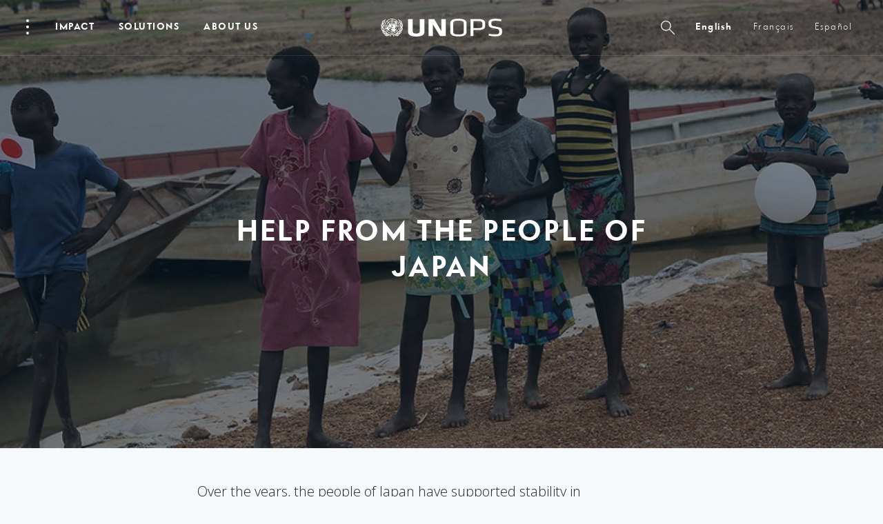

--- FILE ---
content_type: text/html; charset=UTF-8
request_url: https://www.unops.org/news-and-stories/news/help-from-the-people-of-japan
body_size: 41576
content:
<!DOCTYPE html><html class="no-js" itemscope lang="en">
<head>
	
    <meta charset="utf-8">
    <meta content="IE=edge" http-equiv="X-UA-Compatible">
    <meta content="width=device-width, initial-scale=1.0" name="viewport">

    <meta name="pagetype" content="News Articles">
    <meta name="category" content="Story Article">
    <meta name="language" content="en-GB">
    <meta name="created" content="2016-09-30T16:18:00+02:00">
    <meta name="updated" content="2022-12-01T14:54:12+01:00">
    
    <link href="https://fonts.googleapis.com/css?family=Open+Sans:300,400,700,900" rel="stylesheet">
    <script>
      window.app_config = {
        langauge: 'en',
        mapbox: {
          accessToken: 'pk.eyJ1IjoicGVuY2hvYiIsImEiOiJjam5lY3llb2kwMzdmM2twYW94aG9ybjZuIn0.85e3WMSAAdCscZXogKYT3w'
        },
				google: {
          maps: {
            key: "AIzaSyC8HnLgtFvGC1HyNgRfjTyKP1UFdltgBDo",
						client: "gme-unops"
						// channel: "www"
          }
        },
        locale: {
          slider: {
            prevSlideMessage: 'Previous slide',
            nextSlideMessage: 'Next slide',
            firstSlideMessage: 'This is the first slide',
            lastSlideMessage: 'This is totally the last slide',
            paginationBulletMessage: 'Go to slide {{index }}',
          }
        }
      }
    </script>
        

    <script>(function(b){b.className=b.className.replace(/\bno-js\b/,'js')})(document.documentElement)</script>
          <link href="https://content.unops.org/static/980538f/assets/css/ui.css?v2025.12.17-01" rel="stylesheet" media="all" />
      <link href="/css/overrides.css?v2025.12.17-01" rel="stylesheet" media="all" />
        
    
    <link href="/css/overrides-migration.css?v2025.12.17-01" rel="stylesheet" media="all" />
    
    
    
    
    <link href="https://cdnjs.cloudflare.com/ajax/libs/Swiper/4.5.0/css/swiper.min.css" rel="stylesheet" media="all" />
            <link as="font" crossorigin href="https://content.unops.org/static/980538f/assets/fonts/VFSans-Bold.woff2" rel="preload" type="font/woff2">
    	
    
          <!-- Google Tag Manager 111 -->
          <script>(function(w,d,s,l,i){w[l]=w[l]||[];w[l].push({'gtm.start':
          new Date().getTime(),event:'gtm.js'});var f=d.getElementsByTagName(s)[0],
          j=d.createElement(s),dl=l!='dataLayer'?'&l='+l:'';j.async=true;j.src=
          'https://www.googletagmanager.com/gtm.js?id='+i+dl;f.parentNode.insertBefore(j,f);
          })(window,document,'script','dataLayer','GTM-MZXQ9BQ');</script>
          <!-- End Google Tag Manager -->


<script type="text/javascript">
    (function(c,l,a,r,i,t,y){
        c[a]=c[a]||function(){(c[a].q=c[a].q||[]).push(arguments)};
        t=l.createElement(r);t.async=1;t.src="https://www.clarity.ms/tag/"+i;
        y=l.getElementsByTagName(r)[0];y.parentNode.insertBefore(t,y);
    })(window, document, "clarity", "script", "limwyviu2v");
</script>
  
	
  

	  
    


 
 



        <script async src="//www.instagram.com/embed.js"></script>
    <script async defer crossorigin="anonymous" 
            src="https://connect.facebook.net/en_US/sdk.js#xfbml=1&version=v18.0">
    </script>
    
    <script src="https://unpkg.com/@lottiefiles/lottie-player@latest/dist/lottie-player.js"></script>
    <script type="module" src="https://cdn.jsdelivr.net/npm/bsky-embed@latest/dist/bsky-embed.es.js" async></script>
    
<title>Help from the people of Japan | UNOPS</title>
<script>window.dataLayer = window.dataLayer || [];
function gtag(){dataLayer.push(arguments)};
gtag('js', new Date());
gtag('config', 'UA-5519223-1', {'send_page_view': true,'anonymize_ip': false,'link_attribution': false,'allow_display_features': false});
</script>
<script>dataLayer = [];
(function(w,d,s,l,i){w[l]=w[l]||[];w[l].push({'gtm.start':
new Date().getTime(),event:'gtm.js'});var f=d.getElementsByTagName(s)[0],
j=d.createElement(s),dl=l!='dataLayer'?'&l='+l:'';j.async=true;j.src=
'https://www.googletagmanager.com/gtm.js?id='+i+dl;f.parentNode.insertBefore(j,f);
})(window,document,'script','dataLayer','GTM-T7PXMB5');
</script><meta name="generator" content="SEOmatic">
<meta name="keywords" content="japan, supported, stability, fragile, people, states, years, world">
<meta name="description" content="Over the years, the people of Japan have supported stability in fragile states around the world.">
<meta name="referrer" content="no-referrer-when-downgrade">
<meta name="robots" content="all">
<meta content="593438352" property="fb:profile_id">
<meta content="en" property="og:locale">
<meta content="es" property="og:locale:alternate">
<meta content="fr" property="og:locale:alternate">
<meta content="UNOPS" property="og:site_name">
<meta content="article" property="og:type">
<meta content="https://www.unops.org/news-and-stories/news/help-from-the-people-of-japan" property="og:url">
<meta content="Help from the people of Japan" property="og:title">
<meta content="Over the years, the people of Japan have supported stability in fragile states around the world." property="og:description">
<meta content="https://content.unops.org/photos/News-and-Stories/News/_1200x630_crop_center-center_82_none/Japan_UNOPS_Sudan_Water_1.jpg?mtime=1518104562" property="og:image">
<meta content="1200" property="og:image:width">
<meta content="630" property="og:image:height">
<meta content="Over the years, the people of Japan have supported stability in fragile states around the world." property="og:image:alt">
<meta content="https://www.instagram.com/unops_official/" property="og:see_also">
<meta content="https://www.youtube.com/user/UNOPSofficial" property="og:see_also">
<meta content="https://www.linkedin.com/company/unops" property="og:see_also">
<meta content="https://www.facebook.com/unops.org" property="og:see_also">
<meta content="https://twitter.com/unops" property="og:see_also">
<meta name="twitter:card" content="summary_large_image">
<meta name="twitter:site" content="@unops">
<meta name="twitter:creator" content="@unops">
<meta name="twitter:title" content="Help from the people of Japan">
<meta name="twitter:description" content="Over the years, the people of Japan have supported stability in fragile states around the world.">
<meta name="twitter:image" content="https://content.unops.org/photos/News-and-Stories/News/_800x418_crop_center-center_82_none/Japan_UNOPS_Sudan_Water_1.jpg?mtime=1518104562">
<meta name="twitter:image:width" content="800">
<meta name="twitter:image:height" content="418">
<meta name="twitter:image:alt" content="Over the years, the people of Japan have supported stability in fragile states around the world.">
<meta name="google-site-verification" content="46_6YVYBbR6I3VMvMDWI9aJ5BkUdngwzBzsAjybOQkw">
<link href="https://www.unops.org/news-and-stories/news/help-from-the-people-of-japan" rel="canonical">
<link href="https://www.unops.org/" rel="home">
<link href="https://www.unops.org/es/news-and-stories/news/help-from-the-people-of-japan" rel="alternate" hreflang="es">
<link href="https://www.unops.org/fr/news-and-stories/news/help-from-the-people-of-japan" rel="alternate" hreflang="fr">
<link href="https://www.unops.org/news-and-stories/news/help-from-the-people-of-japan" rel="alternate" hreflang="x-default">
<link href="https://www.unops.org/news-and-stories/news/help-from-the-people-of-japan" rel="alternate" hreflang="en"></head>
<body class="body   en  " 
   id="body" ><script async src="https://www.googletagmanager.com/gtag/js?id=UA-5519223-1"></script>

<noscript><iframe src="https://www.googletagmanager.com/ns.html?id=GTM-T7PXMB5"
height="0" width="0" style="display:none;visibility:hidden"></iframe></noscript>

<!-- Begin: layouts/base -->
  	<!-- Google Tag Manager (noscript) -->
	<noscript><iframe src="https://www.googletagmanager.com/ns.html?id=GTM-T7PXMB5"
	height="0" width="0" style="display:none;visibility:hidden"></iframe></noscript>
	<!-- End Google Tag Manager (noscript) -->
  
	  <!-- Begin: layouts/siteReader -->
                                


<!-- Begin: components/global/SiteHeader/SiteHeader -->
<header class="SiteHeader  js-SiteHeader  is-top is-bottom topFixed" data-js-module="true"> 
  <h1 class="visuallyhidden">Site Navigation</h1>
  <!-- Begin: components/global/SkipLinks/SkipLinks -->
<nav aria-describedby="Skiplinks--h2" class="Skiplinks js-Skiplinks" id="Skiplinks">
    <h2 class="visuallyhidden" id="Skiplinks--h2">Quick navigation</h2>
    <ul>
        <li>
            <a accesskey="0" href="/" title="[ALT + 0]">Start page</a>
        </li>
        <li>
            <a accesskey="1" href="#site-navigation" title="[ALT + 1]">Skip to main navigation</a>
        </li>
        <li>
            <a accesskey="2" href="#main-content" title="[ALT + 2]">Skip to content</a>
        </li>
        <li>
            <a accesskey="3" href="/" title="[ALT + 3]">Contact page</a>
        </li>
        <li>
            <a accesskey="4" href="/" title="[ALT + 4]">Sitemap page</a>
        </li>
        <li>
            <a accesskey="5" href="#search" title="[ALT + 5]">Skip to search</a>
        </li>
    </ul>
</nav>
<!-- End: components/global/SkipLinks/SkipLinks -->
  <div class="js-SiteHeader--overlay SiteHeader--overlay"></div>
  <div class="js-SiteHeader--spacer SiteHeader--spacer"></div>
  <div class="js-SiteHeader--sticky SiteHeader--sticky">

    <div class="js-SiteHeader--navBackground SiteHeader--navBackground"></div>
    <div class="js-SiteHeader--flyoutBackground SiteHeader--flyoutBackground"></div>
    <div class="js-SiteHeader--background SiteHeader--background"></div>
    <div class="SiteHeader--inner">
      <div class="js-SiteHeader--topBar SiteHeader--topBar">
        <div class="SiteHeader--logo">
          	<!-- Begin: components/global/SiteLogo/SiteLogo -->

  

<a class="SiteLogo" href="https://www.unops.org/" title="English">
    <span class="visuallyhidden">UNOPS Logo</span>
    <svg xmlns="http://www.w3.org/2000/svg" viewBox="0 0 503 74">
        <g fill="#ffffff">
            <path d="M85.76 33l-1-.06c-.85-6-2.34-5.73-3.94-10l-1 .23c-1.5 10.34 3.78 10.15 3.1 19.72l1 .3c1.82-1.7 11.1-11.7 5.5-23.9l-1 .2c.65 8.6-1.24 7.2-2.66 13.3v.2zm-5.55 3.92c-5.8 10.22.2 10-6.2 20.83l.7.7c.7-.25 16.9-5.1 16.9-22l-1-.12c-1.5 5.46-6.7 8.23-9.4 13.17l-.9-.47c2-6.5.3-7.7 1-12l-1.1-.1zM80.9 14l.9-.44C80.7 9.68 79.4 6.2 72 2.24l-.6.75c4.3 3.7 3.1 6.3 9.6 11h-.1zm1.8 4.36c-1.8-2.65-4.6-3.47-7.3-7.8l-.8.56c2.3 10.14 7.4 7.54 10.2 16.45l1-.1c1.2-2.22 4.2-16.1-4.5-21l-.8.6c3.9 4.85 2.8 7.7 3.4 11l-1.2.3zM70 62.6l-.62-.8c4.32-4.7 4-7 6.27-11 0 0-.54-.37-.84-.6C66.6 55.3 68 63 57.7 62.46c.16.4.35.95.35.95 7.07 4.1 19 7.4 28.68-9.1l-.87-.5c-6.1 6.5-9.8 4.9-15.8 8.8H70zm-23.85 1.55c-10.62-3.55-16.83 8.37-29.44 3.1l-.6.8C28.9 79.9 35.5 63.5 44.2 65c-3.04 1.64-5.77 3.8-8.07 6.37 1 1 1.4 1.48 2.5 2.6 2.8-4.65 5.27-7.17 7.58-8.3 2.3 1.13 4.8 3.65 7.6 8.3l2.5-2.6c-2.3-2.57-5-4.73-8.1-6.37 8.7-1.5 15.3 14.9 28.1 3.06l-.6-.8c-12.6 5.26-18.8-6.66-29.5-3.1zm-11.83-.74l.36-.9c-10.3.6-8.92-7.1-17.2-12.2l-.84.6c2.25 4 2 6.3 6.27 11l-.6.8c-6-3.9-9.7-2.3-15.7-8.8l-.9.5c9.7 16.4 21.6 13.1 28.7 9.1v-.1zM8.44 43.2l1-.3c-.68-9.58 4.6-9.4 3.1-19.73l-1-.23c-1.6 4.3-3.1 4-3.95 10l-1 .06c-1.5-6.2-3.4-4.8-2.7-13.4l-1-.26C-2.7 31.5 6.6 41.57 8.4 43.2h.04zm3-29.2C17.9 9.37 16.68 6.8 21 3l-.6-.75c-7.3 4-8.7 7.44-9.8 11.32l.84.43zm6.22 44.48l.7-.7C11.92 46.93 18 47.13 12.1 36.9l-1 .18c.7 4.26-1.1 5.46.93 12l-.9.47c-2.62-4.94-7.9-7.7-9.38-13.17l-1 .13C.73 53.4 17 58.2 17.65 58.5v-.02zm-10-30.9c2.75-8.92 7.93-6.3 10.17-16.45l-.83-.57c-2.68 4.34-5.5 5.16-7.38 7.8l-1-.3c.6-3.3-.5-6.17 3.35-11l-.83-.6c-8.72 4.94-5.73 18.8-4.5 21l1.02.12zM46.16.42c-16.85 0-30.5 13.66-30.5 30.5s13.65 30.5 30.5 30.5 30.5-13.66 30.5-30.5S63 .42 46.16.42zM74.6 29.9h-6.1c-.23-5.23-2.3-10.2-5.83-14.06l4.33-4.3c4.67 5 7.37 11.52 7.6 18.36zM61.24 14.4c-3.86-3.53-8.83-5.6-14.06-5.83v-6.1c6.84.23 13.37 2.93 18.38 7.6l-4.32 4.33zm-11 16.52c0 2.25-1.82 4.07-4.07 4.07s-4.07-1.9-4.07-4.1 1.82-4.1 4.07-4.1c2.24 0 4.05 1.8 4.05 4h.02zm-5.1-6c-.9.14-1.75.48-2.5 1l-4.34-4.34c1.93-1.64 4.33-2.63 6.86-2.84l-.02 6.18zm-2.5 11c.75.52 1.6.86 2.5 1v6.14c-2.52-.2-4.92-1.2-6.85-2.84l4.3-4.3zm4.54 1c.9-.14 1.75-.48 2.5-1l4.32 4.3c-1.93 1.65-4.33 2.64-6.86 2.85l.04-6.15zm2.5-11c-.75-.52-1.6-.86-2.5-1v-6.15c2.5.22 4.9 1.2 6.82 2.83l-4.32 4.32zm-4.54-9.22c-3.06.22-5.98 1.42-8.3 3.43L32.5 15.8c3.48-3.15 7.94-5 12.63-5.23v6.13zm-4 10.66c-.52.75-.86 1.6-1 2.5H34c.2-2.53 1.2-4.92 2.84-6.86l4.3 4.36zm-1 4.54c.14.9.5 1.75 1 2.5l-4.34 4.35c-1.6-1.92-2.6-4.3-2.8-6.8l6.14-.05zm-3.3 9.74c2.32 2 5.23 3.22 8.3 3.43v6.12c-4.7-.3-9.16-2.1-12.64-5.2l4.34-4.4zm10.33 3.43c3.07-.2 5.98-1.42 8.3-3.43L59.8 46c-3.48 3.16-7.94 5-12.63 5.23v-6.16zm4-10.66c.5-.7.86-1.6 1-2.5h6.14c-.1 2.6-1.1 5-2.8 6.9l-4.3-4.4zm1-4.5c-.14-.9-.48-1.7-1-2.5l4.3-4.3c1.64 2 2.63 4.4 2.83 6.9l-6.13-.1zm3.3-9.7c-2.33-2-5.24-3.2-8.3-3.4v-6.1c4.7.3 9.15 2.1 12.63 5.2l-4.33 4.3zM45.14 8.6c-5.23.23-10.2 2.3-14.07 5.83l-4.3-4.3c5-4.67 11.53-7.37 18.37-7.6V8.6zm-9.74 13c-2 2.33-3.2 5.24-3.4 8.3h-6.15c.23-4.7 2.08-9.15 5.23-12.62l4.32 4.32zM32 31.94c.2 3.07 1.42 5.98 3.43 8.3l-4.33 4.32c-3.15-3.47-5-7.93-5.22-12.62H32zm-.9 15.5c3.86 3.54 8.84 5.6 14.07 5.83v6.1c-6.84-.23-13.37-2.93-18.38-7.6l4.3-4.33zm16.1 5.83c5.23-.23 10.2-2.3 14.07-5.83l4.3 4.32c-5 4.67-11.53 7.37-18.37 7.6v-6.1zm9.73-13c2-2.32 3.22-5.23 3.43-8.3h6.13c-.3 4.7-2.2 9.16-5.3 12.62l-4.3-4.4zm3.4-10.37c-.2-3.06-1.4-5.98-3.42-8.3l4.4-4.3c3.2 3.47 5 7.93 5.2 12.6h-6.1zm-35-18.34l4.33 4.3c-3.54 3.85-5.6 8.82-5.86 14.04h-6.1c.24-6.84 2.95-13.37 7.62-18.37v.03zm-7.62 20.4h6.1c.3 5.23 2.4 10.2 5.9 14.04l-4.3 4.3c-4.6-5-7.3-11.52-7.6-18.36v.02zM67 50.36L62.68 46c3.53-3.86 5.6-8.84 5.82-14.06h6.1c-.23 6.84-2.93 13.36-7.6 18.36v.06z"></path>
            <path d="M49.94 6.44l1.7-.56 1 .32.9-.73v-.25l-1.67-.83h-.45l-2 1-.56-.2-.24.3 1.1.9h.22zm12.7 3l-.75-1.17-1.2-.08v.6l1.8.7.1-.1zm4.68 7.66l-1.1-.67.15-1.15-4.75-4.94-3.22-.8-.32 1.37 1.46 1.1-.36 2.6 1.34.3.84 1 .24 1.8 1.36.6 1.32 2.1 1.84-.8L67.5 22l1.6-.66.1-.83-1.88-3.4zM64 34v.64l.94.82.43-.46v-.46l-.8-.57L64 34zm1.13-5.9l.4-.32V26.6l-.7.36-.15.8L64 29.2l.12 1.46 1.6 1-.2-2.86-.4-.7zM46.7 32.2l-.2-.2-1.68.06-.4 1.08L43 34.66l1 .75 2.17-1.4.53-1.8zm16.42 11.7l-.3.1.2.64-.42.62-.16 1.74.48.6h1.3l.47-.88-.5-1.9-1.1-.92zm-4.53-6.35l.6-1.6.3 1.05.5-.17.2-.82.6.4 2.7-.8-.7-1.6-.9-.6-1-1.5 1.2-2.6.8-.3.7-1 .7-3.5-.4-1.3-.9-.2.3-1-.7-.2.3-.6-.2-.3-.8.4-1-1.7-.6-.1.1-.6-4.5-4.3-.2.3.4 1.5 4.6 5.7v1.8l1.8 1.2.5 2.5-.6 1.2-.8.2.6-1.8-1.4-1.3-.9.7-.3-.3.3-.7-1-1.3-2.8-.4-1.1 1.6-1-2.5-1 .2.66.34-.44 1-.8.1-1.57 1.62h-1.2l-.9-.5.27-.6 1.6-.9L51 23l-.36-.45-1.64 1.3-3.7-1.08-1.13.63-.32 1.53-5.2-1.35-4.45 2.3-.28.57-1-.16-.67 2.3-.18 1.7-1.7 2.3.13 2.3-2.25-1.8-.68.1L26 34.9l-.26 1.36.26 1.16-.6.6-2.62-1.2-.64.2-.2.56-.4.12-.36-.4h-.64l-.48 1.82.66 2 1.8 1.2.42-.78 1 1.55 2.3 1.1.76 1.5 2.57 1.8 1.43-.3 1.6.7 1.93-.8 1.5.2.4-.6L33.3 43l.7-.93-1.1-1.77.23-2.16-1.52-3.5-.2-1.64 1.4-.7 1.5-4h.7l.2 4.7-1.6-.1-.3 1.92.7.4.5-1.52 4.3.78-.1.44 1.7 1.7 2.8-2.78.9-1.78-.1-.56-.6.17v.56l-4.1 1.1 1.5-3 1.3.1 1.1.75.5-.1-.1-1.84 1.1-.44v-1.12l1.7-.3-.5-1.38.8-.35 1.2.63-1.1.48.7 1 .5-.4 1.2 1.4h.8l-.13.66.6.37-.7.9.9 1v1.1h.5l-1 1.7h-1.3l-2.1 3.6.4.4-.3.2v.5l.57.7-1.2.1.1 1.8 2.6-1.8 1.7.8.9-.2v-.5l.4-.5.55.6 1.14-.9.6.9-.8 1-1.87.8v.7l-1.7-.4-.7-.7h-1l-.6.4-1.5-.3-2.6 1.7-.9 1.6.7 1.7 5.23 3 1.75-.2-.4 1.5.8 1.3 4 3.4h.9l2.3-1.7 2.5-4.9-.7-.6 1.3-1.8-2.9-.7-.1-1 1.7-1 .24-1.9-.3-1.6H59l-.4 1.34-.2.4-2.3.6-2.8-1.6.5-.8 4.1 1.5 1.22-3.4-.83-.68-.6.1-1.9.72.2-.44 2.6-.8zm-6 1l-.8.56-.9-.1v-.8l.5-.3 1.1.5.1.2zm1.7-.85l-.9-.6-.4-1 .8-.53.6.76.3.8-.4.57zM180.9 2.08v52.18c0 10.58-7.7 19.72-34 19.72s-34-9.14-34-19.72V2.08h19.3V52.8c0 5.65 4.1 8.9 14.6 8.9s14.6-3.25 14.6-8.9V2.08h19.5zM216 24.3v47.54h-18.35V2.08h24l29.48 49.73V2.1h18.33v69.76h-24.14L216 24.3zM371.72 2.08h33.67c20 0 26.9 6.5 26.9 17.18v10.37c0 10.8-7 17.28-27 17.28h-21.6v25h-12V2.1zM405 10.15h-21.27v28.7H405c11.46 0 15.88-2.42 15.88-10.45v-7.8c-.05-7.66-4.46-10.45-15.88-10.45zM321.7.42c-24 0-33.66 6.8-33.66 18.42V55.1c0 11.62 9.64 18.4 33.66 18.4 24.02 0 33.66-6.78 33.66-18.4V18.82c0-11.62-9.63-18.4-33.66-18.4zm21.68 54.38c0 8.6-7 10.66-21.66 10.66s-21.66-2.07-21.66-10.66V19.13c0-8.6 7-10.66 21.66-10.66s21.66 2.07 21.66 10.66V54.8zm128.9 18.4c-8.8.03-17.55-1.2-26-3.67l2-7.33c7.95 1.96 16.1 2.94 24.3 2.94 14.95 0 18-2.84 18-10.8 0-9.42-.14-10.57-19.3-13.82-22.45-3.77-25.1-7.33-25.1-21.78 0-12.15 6.7-18 29.73-18 7.9 0 15.8.75 23.5 2.26l-1 7.75c-7.3-1.3-14.7-1.97-22.2-2-15.2 0-18 2.2-18 10.27 0 9.64 0 10.36 18.5 13.8 24.7 4.63 26 7.66 26 21.27 0 12.1-4.7 19.1-30.3 19.1z"></path>
        </g>
    </svg>
</a>
<!-- End: components/global/SiteLogo/SiteLogo -->

        </div>
        <div class="SiteHeader--navWrapper" id="site-navigation">
          <div class="SiteHeader--fullNav"> 
                <!-- ===============CACHING ================= -->
                                                  <div class="SiteHeader--burger">
                                            <!-- Begin: _components/bootstrap/elements/PopupDots/PopupDots -->
<button aria-controls="burgernav--flyout" aria-expanded="false" aria-haspopup="true" class="PopupDots js-NavFlyout--trigger" data-trigger="click" id="burgernav" type="button">
    <span class="visuallyhidden">Open Menu</span>
    <span aria-hidden="true" class="PopupDots--icon">
        <span class="PopupDots--icon--dot"></span>
        <span class="PopupDots--icon--dot"></span>
        <span class="PopupDots--icon--dot"></span>
    </span>
    <span class="PopupDots--closeIcon"></span>
</button>
<!-- End: _components/bootstrap/elements/PopupDots/PopupDots -->

                                      </div>
                  <div class="SiteHeader--mainNav">
                        <!-- Begin: components/global/nav/MainNav/MainNav -->
<nav class="js-MainNav MainNav">
  <h2 class="visuallyhidden">Main Navigation</h2>
          <ul class="MainNav--categories">
                                  <li>
          
          <a aria-controls="impact--flyout" aria-expanded="false" aria-haspopup="true"
            class="js-NavFlyout--trigger MainNav--link" 
            href="https://www.unops.org/impact"            id="impact"
          >
            Impact
          </a>
        </li>
                      <li>
          
          <a aria-controls="expertise--flyout" aria-expanded="false" aria-haspopup="true"
            class="js-NavFlyout--trigger MainNav--link" 
            href="https://www.unops.org/solutions"            id="expertise"
          >
            Solutions
          </a>
        </li>
                      <li>
          
          <a aria-controls="about--flyout" aria-expanded="false" aria-haspopup="true"
            class="js-NavFlyout--trigger MainNav--link" 
            href="https://www.unops.org/about"            id="about"
          >
            About us
          </a>
        </li>
            </ul>
      
</nav>
<!-- End: components/global/nav/MainNav/MainNav -->
 
                  </div>
                                                <!-- ===============/CACHING ================= -->    
                                      <div class="SiteHeader--metaNav">
                  <!-- Begin: components/global/nav/MetaNav/MetaNav -->
<nav class="MetaNav">
    <span class="visuallyhidden">Meta Navigation</span>
    <ul class="MetaNav--list">
                                <li>
                    <a aria-controls="sitesearch--flyout" aria-expanded="false" aria-haspopup="true" class="MetaNav--link js-NavFlyout--trigger" data-trigger="click" href="" id="sitesearch"
                        title="Search"
                    >
                        <!--Search-->
                        <span class="magnifyingGlass"></span>
                    </a>   
            </li>
            <li>
                
                                                



<!-- Begin: components/global/LanguageSelector/LanguageSelector -->
<div class="js-Flyout Flyout  LanguageSelectorFlyout--inOneLine">
    
                
              
                   
                                                                    
                <a href="https://www.unops.org/news-and-stories/news/help-from-the-people-of-japan" aria-haspopup="true" 
                    class="
                        LanguageSelectorFlyout--active
                        MetaNav--link 
                        LanguageSelectorFlyout--link
                     " >
                        English
                </a>
              
                   
                                                                    
                <a href="https://www.unops.org/fr/news-and-stories/news/help-from-the-people-of-japan" aria-haspopup="true" 
                    class="
                        
                        MetaNav--link 
                        LanguageSelectorFlyout--link
                     " >
                        français
                </a>
              
                   
                                                                    
                <a href="https://www.unops.org/es/news-and-stories/news/help-from-the-people-of-japan" aria-haspopup="true" 
                    class="
                        
                        MetaNav--link 
                        LanguageSelectorFlyout--link
                     " >
                        español
                </a>
                        

    
    <div class="Flyout--container LanguageSelectorFlyout js-Flyout--container">
        <div class="js-Flyout--container--arrow Flyout--container--arrow"></div>
        <div class="Flyout--content">
            <ul class="js-Flyout--list Flyout--list">
                <li class="Flyout--item">
                  <a class="Flyout--item--link active" href="">
                      English
                  </a>
                </li>
                                    <li class="Flyout--item">
                                                                        
                                                                                                                                <a class="Flyout--item--link" href="https://www.unops.org/fr/news-and-stories/news/help-from-the-people-of-japan">français</a>
                                               
                    </li>
                                    <li class="Flyout--item">
                                                                        
                                                                                                                                <a class="Flyout--item--link" href="https://www.unops.org/es/news-and-stories/news/help-from-the-people-of-japan">español</a>
                                               
                    </li>
                            </ul>
        </div>
    </div>
</div>

<!-- End: components/global/LanguageSelector/LanguageSelector -->            </li>
         
    </ul>
</nav>
<!-- End: components/global/nav/MetaNav/MetaNav -->

              </div>
                                  </div>
          <!-- mobile nav -->
          <div class="SiteHeader--simpleNav">
            <!--ToDo: JW - the mobile nav is more complicated that the burger I think - revisit-->
                        <button aria-expanded="false" aria-haspopup="true" class="Burger MobileNav--toggle js-MobileNav--toggle" type="button">
              <span class="visuallyhidden">Open Site navigation</span>
              <span aria-hidden="true" class="Burger--icon">
                <span class="Burger--icon--line"></span>
                <span class="Burger--icon--line"></span>
              </span>
            </button>
          </div>
        </div>
      </div>
    </div>

    <div class="SiteHeader--attachments">
            <!-- ===============CACHING ================= -->
                                <!-- ===============/CACHING ================= -->
    </div>

    <!-- ===============CACHING ================= -->
            <div class="SiteHeader--flyoutContainer">
        <!-- Begin: components/global/nav/NavFlyout/NavFlyout -->


<div aria-expanded="false" aria-labelledby="burgernav" class="js-NavFlyout NavFlyout" id="burgernav--flyout" role="group">
  <div class="NavFlyout--content">
    <div class="NavFlyout--inner">
      <h2 class="visuallyhidden">Sub Navigation - Competencies</h2>
        <!-- Begin: components/global/nav/BurgerNav/BurgerNav -->

<div class="BurgerNav">
    <!-- Begin: components/global/nav/NavFlyoutTitle/NavFlyoutTitle -->
<h3 class="  NavFlyoutTitle">
  <span class="NavFlyoutTitle--text">Quick Links</span>
</h3>
<!-- End: components/global/nav/NavFlyoutTitle/NavFlyoutTitle -->

    
<!-- Begin: components/content/QuickLinksSection/QuickLinksSection -->
<div class="CardQuicklinks">
  <ul class="CardQuicklinks--list">
          <li>     <!-- Begin: components/content/Card/card [card] -->
 
          <!-- Begin: components/content/Card/CardCard/CardCard -->
  
      <a 
                href="https://www.unops.org/business-opportunities"
                  class="teaser small Card">
   


    
      <div class="Card--inner">
                    <div class="Card--header">
              <div class="CardHeaderImage">
                                    <!-- Begin: components/bootstrap/elements/ResponsiveMedia/ResponsiveMedia -->

    
        <div class="Media image    " 
        style="background-image: url(https://content.unops.org/photos/Generic/Expertise/_preloaderImageTransform/GettyImages-696247536.jpg);  padding-top: 56.25% ">
                        <img
          alt=""
          class="lazyload"
          data-sizes="auto"
          data-src="https://content.unops.org/photos/Generic/Expertise/_image960x540/GettyImages-696247536.jpg"
          src="https://content.unops.org/photos/Generic/Expertise/_preloaderImageTransform/GettyImages-696247536.jpg">
                              </div>
  
  <!-- End: components/bootstrap/elements/ResponsiveMedia/ResponsiveMedia -->

                                
                                </div>
          </div>
          <div class="Card--body">
                          <strong class="Card--title">Business Opportunities</strong>
                          <div class="Card--text">
                                  <p><p>From supplying solar panels to medical supplies, UNOPS is always looking for new suppliers.</p></p>
                                
                                
              </div>
          </div>        
    </div>


  </a>
 

<!-- End: components/content/Card/CardCard/CardCard -->
  
    
  
<!-- End: components/content/Card/card [card] -->  </li>
          <li>     <!-- Begin: components/content/Card/card [card] -->
 
          <!-- Begin: components/content/Card/CardCard/CardCard -->
  
      <a 
                href="https://www.unops.org/jobs"
                  class="teaser small Card">
   


    
      <div class="Card--inner">
                    <div class="Card--header">
              <div class="CardHeaderImage">
                                    <!-- Begin: components/bootstrap/elements/ResponsiveMedia/ResponsiveMedia -->

    
        <div class="Media image    " 
        style="background-image: url(https://content.unops.org/photos/Generic/_preloaderImageTransform/SD2017-7611.jpg);  padding-top: 56.25% ">
                        <img
          alt=""
          class="lazyload"
          data-sizes="auto"
          data-src="https://content.unops.org/photos/Generic/_image960x540/SD2017-7611.jpg"
          src="https://content.unops.org/photos/Generic/_preloaderImageTransform/SD2017-7611.jpg">
                              </div>
  
  <!-- End: components/bootstrap/elements/ResponsiveMedia/ResponsiveMedia -->

                                
                                </div>
          </div>
          <div class="Card--body">
                          <strong class="Card--title">Jobs</strong>
                          <div class="Card--text">
                                  <p><p>The challenges the world faces have never been greater. Join us to help build the future. <br /></p></p>
                                
                                
              </div>
          </div>        
    </div>


  </a>
 

<!-- End: components/content/Card/CardCard/CardCard -->
  
    
  
<!-- End: components/content/Card/card [card] -->  </li>
          <li>     <!-- Begin: components/content/Card/card [card] -->
 
          <!-- Begin: components/content/Card/CardCard/CardCard -->
  
      <div  class="_teaser small Card">
   


    
      <div class="Card--inner">
                    <div class="Card--header">
              <div class="CardHeaderImage">
                                    <!-- Begin: components/bootstrap/elements/ResponsiveMedia/ResponsiveMedia -->

    
        <div class="Media image    " 
        style="background-image: url(https://content.unops.org/photos/_preloaderImageTransform/42A5814.jpg);  padding-top: 56.25% ">
                        <img
          alt=""
          class="lazyload"
          data-sizes="auto"
          data-src="https://content.unops.org/photos/_image960x540/42A5814.jpg"
          src="https://content.unops.org/photos/_preloaderImageTransform/42A5814.jpg">
                              </div>
  
  <!-- End: components/bootstrap/elements/ResponsiveMedia/ResponsiveMedia -->

                                
                                </div>
          </div>
          <div class="Card--body">
                          <strong class="Card--title">Resources</strong>
                          <div class="Card--text">
                                  <p><p>Discover our latest press releases, statements, publications and other resources to learn more about our work.<strong><br /></strong></p></p>
                                
                                
              </div>
          </div>        
    </div>


  </div>
 

<!-- End: components/content/Card/CardCard/CardCard -->
  
    
  
<!-- End: components/content/Card/card [card] -->  </li>
          <li>     <!-- Begin: components/content/Card/card [card] -->
 
          <!-- Begin: components/content/Card/CardCard/CardCard -->
  
      <a 
                href="https://www.unops.org/about/governance/accountability"
                  class="teaser small Card">
   


    
      <div class="Card--inner">
                    <div class="Card--header">
              <div class="CardHeaderImage">
                                    <!-- Begin: components/bootstrap/elements/ResponsiveMedia/ResponsiveMedia -->

    
        <div class="Media image    " 
        style="background-image: url(https://content.unops.org/photos/Generic/Expertise/_preloaderImageTransform/87A4492.jpg);  padding-top: 56.25% ">
                        <img
          alt=""
          class="lazyload"
          data-sizes="auto"
          data-src="https://content.unops.org/photos/Generic/Expertise/_image960x540/87A4492.jpg"
          src="https://content.unops.org/photos/Generic/Expertise/_preloaderImageTransform/87A4492.jpg">
                              </div>
  
  <!-- End: components/bootstrap/elements/ResponsiveMedia/ResponsiveMedia -->

                                
                                </div>
          </div>
          <div class="Card--body">
                          <strong class="Card--title">Accountability</strong>
                          <div class="Card--text">
                                  <p><p>We’re committed to operating with transparency and accountability, and building trust between UNOPS and our governing bodies, our partners and the communities we serve.</p></p>
                                
                                
              </div>
          </div>        
    </div>


  </a>
 

<!-- End: components/content/Card/CardCard/CardCard -->
  
    
  
<!-- End: components/content/Card/card [card] -->  </li>
          <li>     <!-- Begin: components/content/Card/card [card] -->
 
          <!-- Begin: components/content/Card/CardCard/CardCard -->
  
      <a 
                href="https://www.unops.org/youth-at-the-table-practical-solutions-on-the-agenda"
                  class="teaser small Card">
   


    
      <div class="Card--inner">
                        <!-- Begin: components/bootstrap/elements/CategoryFlag/CategoryFlag -->
<!-- End: components/bootstrap/elements/CategoryFlag/CategoryFlag -->

                    <div class="Card--header">
              <div class="CardHeaderImage">
                                    <!-- Begin: components/bootstrap/elements/ResponsiveMedia/ResponsiveMedia -->

    
        <div class="Media image    " 
        style="background-image: url(https://content.unops.org/photos/_preloaderImageTransform/YouthPlatform.jpg);  padding-top: 56.25% ">
                        <img
          alt=""
          class="lazyload"
          data-sizes="auto"
          data-src="https://content.unops.org/photos/_image960x540/YouthPlatform.jpg"
          src="https://content.unops.org/photos/_preloaderImageTransform/YouthPlatform.jpg">
                              </div>
  
  <!-- End: components/bootstrap/elements/ResponsiveMedia/ResponsiveMedia -->

                                
                                </div>
          </div>
          <div class="Card--body">
                          <strong class="Card--title">The UNOPS Youth Engagement Platform</strong>
                          <div class="Card--text">
                                  <p><p>Our youth family offers critical insights on how global challenges and emerging trends could shape our priorities and impact.</p></p>
                                
                                
              </div>
          </div>        
    </div>


  </a>
 

<!-- End: components/content/Card/CardCard/CardCard -->
  
    
  
<!-- End: components/content/Card/card [card] -->  </li>
      </ul>
</div>
<!-- End: components/content/QuickLinksSection/QuickLinksSection -->

</div>
<!-- End: components/global/nav/BurgerNav/BurgerNav -->

    </div>
  </div>
  <button class="js-NavFlyout--close NavFlyout--close" type="button">
    <span class="visuallyhidden">Close Flyout</span>
    <span class="NavFlyout--closeIcon">
      <span class="NavFlyout--closeIcon--line"></span>
      <span class="NavFlyout--closeIcon--line"></span>
    </span>
  </button>
</div>


<!-- End: components/global/nav/NavFlyout/NavFlyout -->

                      <!-- Begin: components/global/nav/NavFlyOut/NavFlyoutCategory -->

    
<div aria-expanded="false" aria-labelledby="impact" 
  class="js-NavFlyout NavFlyout  " 
  id="impact--flyout" role="group">
  
    <div class="NavFlyout--content">
      <div class="NavFlyout--inner">
        <h2 class="visuallyhidden">Sub Navigation - Competencies</h2>
        
       
                                                        

                          <div class="NavFlyout--nav">
            <ul class="NavFlyout--categories">

                                        <li class="NavFlyout--category">
                                    <!-- Begin: components/global/nav/NavFlyoutTitle/NavFlyoutTitle -->
<h3 class="  NavFlyoutTitle">
  <span class="NavFlyoutTitle--text">Latest</span>
</h3>
<!-- End: components/global/nav/NavFlyoutTitle/NavFlyoutTitle -->

                                
                                                  <ul class="NavFlyout--category--list">
                                                                                                              <li>                  
                                                                                    <a class="NavFlyout--category--link" href="https://www.unops.org/news-and-stories">All</a>
                                                                              </li>
                                                                                                                                    <li>                  
                                                                                    <a class="NavFlyout--category--link" href="/news-and-stories?type%5B%5D=newsArticle&amp;year=all" rel="noopener">News</a>
                                                                              </li>
                                                                                                                                    <li>                  
                                                                                    <a class="NavFlyout--category--link" href="/news-and-stories?type%5B%5D=storyArticle&amp;year=all" rel="noopener">Stories</a>
                                                                              </li>
                                                                                                                                    <li>                  
                                                                                    <a class="NavFlyout--category--link" href="/news-and-stories?type%5B%5D=insightArticle&amp;year=all" rel="noopener">Insights</a>
                                                                              </li>
                                                                                                                                    <li>                  
                                                                                    <a class="NavFlyout--category--link" href="/news-and-stories?type%5B%5D=eventArticle&amp;year=all" rel="noopener">Events</a>
                                                                              </li>
                                                                                                                                    <li>                  
                                                                                    <a class="NavFlyout--category--link" href="/news-and-stories?type%5B%5D=speechArticle&amp;year=all" rel="noopener">Statements</a>
                                                                              </li>
                                                                                                                                    <li>                  
                                                                                    <a class="NavFlyout--category--link" href="https://www.unops.org/news-and-stories?type%5B%5D=opinionArticle&amp;year=all" rel="noopener">Opinion</a>
                                                                              </li>
                                                                                                                                    <li>                  
                                                                                    <a class="NavFlyout--category--link" href="/news-and-stories?type%5B%5D=videoArticle&amp;year=all" rel="noopener">Videos</a>
                                                                              </li>
                                                            </ul>
                              </li>
                                        <li class="NavFlyout--category">
                                    <!-- Begin: components/global/nav/NavFlyoutTitle/NavFlyoutTitle -->
<h3 class="  NavFlyoutTitle">
  <span class="NavFlyoutTitle--text">United to deliver</span>
</h3>
<!-- End: components/global/nav/NavFlyoutTitle/NavFlyoutTitle -->

                                
                                                  <ul class="NavFlyout--category--list">
                                                                                                              <li>                  
                                                                                    <a class="NavFlyout--category--link" href="https://www.unops.org/impact/united-to-deliver/delivering-impact-together">Delivering impact together</a>
                                                                              </li>
                                                                                                                                    <li>                  
                                                                                    <a class="NavFlyout--category--link" href="https://www.unops.org/impact/united-to-deliver/platforms-for-multilateral-action">Platforms for multilateral action</a>
                                                                              </li>
                                                                                                                                    <li>                  
                                                                                    <a class="NavFlyout--category--link" href="https://www.unops.org/impact/united-to-deliver/enabling-un-system-wide-action">Enabling UN system-wide action</a>
                                                                              </li>
                                                                                                                                    <li>                  
                                                                                    <a class="NavFlyout--category--link" href="https://www.unops.org/impact/united-to-deliver/delivering-as-one-un">Delivering as one UN</a>
                                                                              </li>
                                                                                                                                    <li>                  
                                                                                    <a class="NavFlyout--category--link" href="https://www.unops.org/about/our-story/sustainable-development-goals">Sustainable Development Goals</a>
                                                                              </li>
                                                                                                                                    <li>                  
                                                                                    <a class="NavFlyout--category--link" href="https://www.unops.org/impact/united-to-deliver/expanding-implementation-capacity">Expanding implementation capacity</a>
                                                                              </li>
                                                                                                                                    <li>                  
                                                                                    <a class="NavFlyout--category--link" href="https://www.unops.org/impact/united-to-deliver/measuring-our-impact">Measuring our impact</a>
                                                                              </li>
                                                            </ul>
                              </li>
                                        <li class="NavFlyout--category">
                                    <!-- Begin: components/global/nav/NavFlyoutTitle/NavFlyoutTitle -->
<h3 class="  NavFlyoutTitle">
  <span class="NavFlyoutTitle--text">Our missions</span>
</h3>
<!-- End: components/global/nav/NavFlyoutTitle/NavFlyoutTitle -->

                                
                                                  <ul class="NavFlyout--category--list">
                                                                                                              <li>                  
                                                                                    <a class="NavFlyout--category--link" href="https://www.unops.org/impact/our-missions/energy-transition">Energy transition</a>
                                                                              </li>
                                                                                                                                    <li>                  
                                                                                    <a class="NavFlyout--category--link" href="https://www.unops.org/impact/our-missions/food-systems-transformation">Food systems transformation</a>
                                                                              </li>
                                                                                                                                    <li>                  
                                                                                    <a class="NavFlyout--category--link" href="https://www.unops.org/impact/our-missions/just-digital-transformation">Just digital transformation</a>
                                                                              </li>
                                                                                                                                    <li>                  
                                                                                    <a class="NavFlyout--category--link" href="https://www.unops.org/impact/our-missions/humanitarian-development-and-peace-efforts">Humanitarian, development &amp; peace efforts</a>
                                                                              </li>
                                                                                                                                    <li>                  
                                                                                    <a class="NavFlyout--category--link" href="https://www.unops.org/impact/our-missions/quality-healthcare">Quality healthcare</a>
                                                                              </li>
                                                                                                                                    <li>                  
                                                                                    <a class="NavFlyout--category--link" href="https://www.unops.org/impact/our-missions/small-island-developing-states-resilience-and-sustainability">SIDS resilience &amp; sustainability</a>
                                                                              </li>
                                                                                                                                    <li>                  
                                                                                    <a class="NavFlyout--category--link" href="https://www.unops.org/impact/our-missions/social-protection-equality-education-and-jobs">Social protection, equality, education &amp; jobs</a>
                                                                              </li>
                                                                                                                                    <li>                  
                                                                                    <a class="NavFlyout--category--link" href="https://www.unops.org/impact/our-missions/triple-planetary-crisis">Triple planetary crisis</a>
                                                                              </li>
                                                            </ul>
                              </li>
                                        <li class="NavFlyout--category">
                                    <!-- Begin: components/global/nav/NavFlyoutTitle/NavFlyoutTitle -->
<h3 class="  NavFlyoutTitle">
  <span class="NavFlyoutTitle--text">Projects &amp; Locations</span>
</h3>
<!-- End: components/global/nav/NavFlyoutTitle/NavFlyoutTitle -->

                                
                                                  <ul class="NavFlyout--category--list">
                                                                                                              <li>                  
                                                                                    <a class="NavFlyout--category--link" href="https://www.unops.org/africa">Africa</a>
                                                                              </li>
                                                                                                                                    <li>                  
                                                                                    <a class="NavFlyout--category--link" href="https://www.unops.org/asia-pacific">Asia &amp; the Pacific</a>
                                                                              </li>
                                                                                                                                    <li>                  
                                                                                    <a class="NavFlyout--category--link" href="https://www.unops.org/europe-and-central-asia">Europe &amp; Central Asia</a>
                                                                              </li>
                                                                                                                                    <li>                  
                                                                                    <a class="NavFlyout--category--link" href="https://www.unops.org/global-portfolios">Global Portfolios</a>
                                                                              </li>
                                                                                                                                    <li>                  
                                                                                    <a class="NavFlyout--category--link" href="https://www.unops.org/latin-america-and-the-caribbean">Latin America &amp; the Caribbean</a>
                                                                              </li>
                                                                                                                                    <li>                  
                                                                                    <a class="NavFlyout--category--link" href="https://www.unops.org/middle-east">Middle East</a>
                                                                              </li>
                                                            </ul>
                              </li>
                        
                                      </ul>
          </div>
              </div>
    </div>
  
  <button class="js-NavFlyout--close NavFlyout--close" type="button">
    <span class="visuallyhidden">Close Flyout</span>
    <span class="NavFlyout--closeIcon">
      <span class="NavFlyout--closeIcon--line"></span>
      <span class="NavFlyout--closeIcon--line"></span>
    </span>
  </button>
</div>

<!-- End: components/global/nav/NavFlyout/NavFlyoutCategory -->

                <!-- Begin: components/global/nav/NavFlyOut/NavFlyoutCategory -->

    
<div aria-expanded="false" aria-labelledby="expertise" 
  class="js-NavFlyout NavFlyout  " 
  id="expertise--flyout" role="group">
  
    <div class="NavFlyout--content">
      <div class="NavFlyout--inner">
        <h2 class="visuallyhidden">Sub Navigation - Competencies</h2>
        
       
                                                                                          <!-- Begin: components/global/nav/PictoNav/PictoNav -->
      <div class="PictoNav--totalRows1">
        <div class="PictoNav  ">
          <div class="MainNav--link PictoNav--link--title PictoNav--SubTitle"></div>
          <ul class="PictoNav--list">
            
              <li>
                <a class="
                          PictoNav--link 
                          svg-infrastructure_woman 
                          
                        " 
                                      href="https://www.unops.org/solutions/infrastructure"
                                  >
                  <div class="PictoNav--pictoWrapper">
                                                                                            <svg xmlns="http://www.w3.org/2000/svg" viewBox="0 0 1024 1024"><defs><style>.cls-1,.cls-2{fill:none;stroke:#0092d1;stroke-width:18.67px;}.cls-1{stroke-miterlimit:10;}.cls-2{stroke-linejoin:bevel;}</style></defs><g class="svg_layer-infrastructure_woman" data-name="infrastructure woman"><polyline class="cls-1" points="306.6 328.42 362.79 364.47 418.51 328.64"/><line class="cls-1" x1="250.6" y1="460.15" x2="483.96" y2="460.15"/><line class="cls-1" x1="250.6" y1="497.49" x2="474.63" y2="497.49"/><path data-name="&lt;Path&gt;" class="cls-1" d="M474.65,451v83.86h-224V422.77A112,112,0,0,1,468.11,385"/><line class="cls-1" x1="362.56" y1="450.96" x2="362.56" y2="534.83"/><line class="cls-1" x1="362.56" y1="368.13" x2="362.56" y2="395.18"/><polyline class="cls-1" points="838.68 951 614.98 422.81 614.32 422.81 390.32 951"/><line class="cls-2" x1="577.11" y1="105.44" x2="652.18" y2="105.44"/><line class="cls-2" x1="577.11" y1="310.8" x2="652.18" y2="310.8"/><line class="cls-2" x1="577.11" y1="273.46" x2="652.18" y2="273.46"/><rect class="cls-2" x="539.97" y="68.1" width="149.35" height="280.04" rx="28" ry="28"/><line class="cls-2" x1="614.65" y1="954.9" x2="614.65" y2="488.23"/><line class="cls-1" x1="595.98" y1="385.47" x2="633.31" y2="385.47"/><polyline class="cls-1" points="444.72 908.15 456.36 945.55 486.34 945.55 539.86 945.55 539.86 926.88 493.26 908.21 493.26 824.2 474.65 824.2"/><polygon class="cls-1" points="306.6 824.2 268.83 945.55 185.33 945.55 185.33 926.88 231.93 908.21 231.93 824.2 306.6 824.2"/><path class="cls-1" d="M250.6,824.17V609.72l.1-.13a111.56,111.56,0,0,1,28.62-74.77"/><polyline class="cls-1" points="415.11 774.95 363.28 626.34 362.31 626.34 293.63 824.17"/><path class="cls-1" d="M474.63,673.6V609.72l0-.13A111.56,111.56,0,0,0,446,534.8"/><polyline class="cls-1" points="698.6 366.95 726.66 338.8 726.66 301.46"/><path class="cls-1" d="M292.89,376.15c62.72,64.75,153.8,56.3,153.8,56.3l84-65.5L502.69,338.8V301.46"/></g><g class="svg_layer-inside_lens"><circle class="cls-2" cx="614.7" cy="189.48" r="9.25"/></g><g class="svg_layer-outside_lens"><circle class="cls-2" cx="614.7" cy="189.48" r="46.6"/></g><g class="svg_layer-head"><path data-name="&lt;Path&gt;" class="cls-1" d="M263.49,209.35a108.91,108.91,0,0,1-31.95,73.52"/><path data-name="&lt;Path&gt;" class="cls-1" d="M465.59,291.88A108.83,108.83,0,0,0,472.78,220c-.11-.46-7.31-32.58-7.43-33"/><path class="cls-2" d="M250.56,180.14a112,112,0,0,1,224.08,0"/><line class="cls-1" x1="222.7" y1="180.14" x2="502.63" y2="180.14"/><line class="cls-1" x1="390.62" y1="124.12" x2="390.62" y2="71.72"/><line class="cls-1" x1="334.61" y1="124.12" x2="334.61" y2="71.72"/><path class="cls-1" d="M313.3,179.95a70.35,70.35,0,0,1-92.08,31.76"/><path class="cls-1" d="M456.17,181.09a92.39,92.39,0,0,1-180,29.26"/></g></svg>

                          
                       
                  </div>
                  <div class="PictoNav--link--title">
                    Infrastructure
                  </div>
                  <div class="PictoNav--link--textWrapper">
                    <div class="PictoNav--link--text">
                      We provide a range of solutions to advance sustainable, resilient and inclusive infrastructure around the world.
                    </div>
                                      </div>
                </a>
            </li>
            
              <li>
                <a class="
                          PictoNav--link 
                          svg-pm_woman 
                          
                        " 
                                      href="https://www.unops.org/solutions/project-management"
                                  >
                  <div class="PictoNav--pictoWrapper">
                                                                                            <svg xmlns="http://www.w3.org/2000/svg" viewBox="0 0 1024 1024"><defs><style>.cls-1,.cls-2,.cls-3{fill:none;stroke:#0092d1;stroke-width:19.02px;}.cls-1,.cls-2{stroke-miterlimit:10;}.cls-2{stroke-linecap:square;}.cls-3{stroke-linejoin:bevel;}</style></defs><title>PM_woman</title><g class="svg_layer-body"><polygon class="cls-1" points="459.18 834.37 420.69 958.01 390.14 958.01 335.62 958.01 335.62 938.99 383.09 919.97 383.09 834.37 459.18 834.37"/><line class="cls-1" x1="402.11" y1="834.34" x2="402.11" y2="658.26"/><polygon class="cls-1" points="573.33 834.37 611.82 958.01 642.37 958.01 696.89 958.01 696.89 938.99 649.42 919.97 649.42 834.37 573.33 834.37"/><line class="cls-1" x1="630.4" y1="834.34" x2="630.4" y2="682.17"/><line class="cls-1" x1="504.42" y1="669.03" x2="445.96" y2="834.34"/><line class="cls-1" x1="586.55" y1="834.34" x2="531.42" y2="678.99"/></g><g class="svg_layer-map"><polyline class="cls-2" points="735.01 397.07 735.01 302.16 582.88 359.22 440.14 301.71 287.99 359.22 287.99 397.07"/><line class="cls-2" x1="411.72" y1="483.57" x2="326.21" y2="515.9"/><line class="cls-2" x1="696.88" y1="488.21" x2="611.37" y2="520.53"/><line class="cls-2" x1="554.24" y1="518.81" x2="469.11" y2="484.51"/><line class="cls-2" x1="440.17" y1="358.84" x2="440.17" y2="444.44"/><line class="cls-2" x1="440.17" y1="511" x2="440.17" y2="596.6"/><line class="cls-2" x1="582.83" y1="406.39" x2="582.83" y2="491.99"/><line class="cls-2" x1="582.83" y1="558.55" x2="582.83" y2="644.15"/><polyline class="cls-1" points="715.99 434.97 735.01 425.2 754.09 435.14 763.54 472.96"/><polyline class="cls-1" points="307.01 434.97 287.99 425.2 268.92 435.14 259.46 472.96"/><polyline class="cls-2" points="287.99 492.65 287.99 701.02 440.13 644.15 582.88 701.02 735.01 644.15 735.01 491.98"/></g><g class="svg_layer-head"><path data-name="&lt;Path&gt;" class="cls-1" d="M416,207.91a111,111,0,0,1-32.55,74.91"/><path data-name="&lt;Path&gt;" class="cls-1" d="M621.87,292a110.89,110.89,0,0,0,7.32-73.21c-.11-.47-7.45-33.19-7.57-33.66"/><path class="cls-3" d="M402.79,178.14a114.16,114.16,0,1,1,228.32,0"/><line class="cls-1" x1="374.4" y1="178.14" x2="659.62" y2="178.14"/><line class="cls-1" x1="545.48" y1="121.07" x2="545.48" y2="67.68"/><line class="cls-1" x1="488.42" y1="121.07" x2="488.42" y2="67.68"/><path class="cls-1" d="M466.71,177.95a71.68,71.68,0,0,1-93.82,32.36"/><path class="cls-1" d="M612.28,179.11a94.13,94.13,0,0,1-183.42,29.81"/></g></svg>

                          
                       
                  </div>
                  <div class="PictoNav--link--title">
                    Project Management
                  </div>
                  <div class="PictoNav--link--textWrapper">
                    <div class="PictoNav--link--text">
                      We use sustainable approaches to deliver projects and programmes of all sizes and build capacity in developing countries.
                    </div>
                                      </div>
                </a>
            </li>
            
              <li>
                <a class="
                          PictoNav--link 
                          svg-procurement 
                          
                        " 
                                      href="https://www.unops.org/solutions/procurement"
                                  >
                  <div class="PictoNav--pictoWrapper">
                                                                                            <svg xmlns="http://www.w3.org/2000/svg" viewBox="0 0 1024 1024"><defs><style>.cls-1,.cls-2,.cls-3,.cls-4{fill:none;}.cls-1,.cls-2,.cls-4{stroke:#0092d1;}.cls-1,.cls-4{stroke-miterlimit:10;}.cls-1,.cls-2,.cls-3{stroke-width:19.41px;}.cls-2,.cls-3{stroke-linejoin:bevel;}.cls-3{stroke:#0096d9;}.cls-4{stroke-width:14.17px;}</style></defs><g class="svg_layer-body"><path data-name="&lt;Path&gt;" class="cls-1" d="M395.83,967.23h232.8v-68a116.4,116.4,0,1,0-232.8,0v68h232.8"/></g><g class="svg_layer-head"><circle class="cls-2" cx="512.79" cy="646.87" r="96.79"/><path class="cls-3" d="M553.21,561.7A96.85,96.85,0,0,1,416.36,639"/></g><g class="svg_layer-bubble-3"><polyline class="cls-1" points="758.57 459.07 790.38 428.72 828.44 440.92 879.59 385.08"/><polyline class="cls-1" points="841.26 385.08 879.59 385.08 879.59 423.43"/><g><polyline class="cls-1 graph-bar" points="687.08 426.14 687.08 349.33 725.11 349.33 725.11 426.14"/><polyline class="cls-1 graph-bar" points="764.71 406.73 764.71 223.18 802.74 223.18 802.74 384.68"/><polyline class="cls-1 graph-bar" points="841.55 346.17 841.55 281.41 879.59 281.41 879.59 338.81"/></g><path class="cls-1" d="M803,168.9A174.51,174.51,0,0,0,665.76,462.46l-15.39,80.79,69.91-41.41A174.6,174.6,0,1,0,803,168.9Z"/></g><g class="svg_layer-bubble-2"><path class="cls-1" d="M574.45,211.55A157.07,157.07,0,1,0,434.52,367.41L491.4,426.8l6.81-80.91A156.56,156.56,0,0,0,574.45,211.55Z"/><circle class="cls-1" cx="466.61" cy="294.5" r="20.1"/><circle class="cls-1" cx="391.89" cy="294.5" r="20.1"/><polyline class="cls-1" points="347.95 168.72 515.69 168.72 486.71 245.98 371.96 245.98 337.12 141.42 302.76 152"/></g><g class="svg_layer-bubble-1"><path class="cls-1" d="M257.07,569.55l78.8,20.34-37.3-73.37a126.07,126.07,0,1,0-41.5,53Z"/><g><circle class="cls-4 bubble-dot" cx="241.57" cy="468.62" r="7.28"/><circle class="cls-4 bubble-dot" cx="182.46" cy="468.62" r="7.28"/><circle class="cls-4 bubble-dot" cx="122.65" cy="468.62" r="7.28"/></g></g></svg>

                          
                       
                  </div>
                  <div class="PictoNav--link--title">
                    Procurement
                  </div>
                  <div class="PictoNav--link--textWrapper">
                    <div class="PictoNav--link--text">
                      We help governments and partners tap into the unique opportunities that public procurement offers for sustainable impact.
                    </div>
                                      </div>
                </a>
            </li>
            
              <li>
                <a class="
                          PictoNav--link 
                          svg-hr_services 
                          
                        " 
                                      href="https://www.unops.org/solutions/hr-services"
                                  >
                  <div class="PictoNav--pictoWrapper">
                                                                                            <svg xmlns="http://www.w3.org/2000/svg" width="127" height="127" viewBox="0 0 1024 1024"><defs><style>.cls-1,.cls-2{fill:none;stroke:#0092d1;stroke-width:16.99px;}.cls-1{stroke-linejoin:bevel;}.cls-2{stroke-miterlimit:10;}</style></defs><g class="svg_layer-head1"><circle class="cls-1" cx="692.23" cy="639.69" r="92.59"/><path class="cls-1" d="M730.9,558.22A92.64,92.64,0,0,1,600,632.16"/></g><g class="svg_layer-human1"><path class="cls-2" d="M603.16,900.72l-3.06-50c0-56.58,49.73-82.64,93.39-82.64s93.39,26.06,93.39,82.64l-3,47.76"/><circle class="cls-2" cx="693.27" cy="697.89" r="220.87"/></g><g class="svg_layer-line_1_2"><line class="cls-2" x1="499.48" y1="596.47" x2="387.45" y2="508.86"/></g><g class="svg_layer-head2"><circle class="cls-1" cx="273.55" cy="362.53" r="65.88"/><path class="cls-1" d="M301.07,304.56a65.92,65.92,0,0,1-93.15,52.61"/><path data-name="&lt;Path&gt;" class="cls-1" d="M186.77,430.52a71.42,71.42,0,0,0,20.85-54.73V356.48"/><path data-name="&lt;Path&gt;" class="cls-1" d="M345.67,431.94a71.42,71.42,0,0,0,.88-58.56l-8.33-23.68"/><path class="cls-2" d="M269.33,319.68a64.71,64.71,0,0,1-84.69,29.21"/></g><g class="svg_layer-human2"><circle class="cls-2" cx="268.52" cy="400.55" r="157.16"/><path class="cls-2" d="M219.28,550.55,208,512.71c0-40.26,35.38-58.8,66.45-58.8s66.45,18.54,66.45,58.8l-9.76,32.37"/></g><g class="svg_layer-line_2_3"><line class="cls-2" x1="373.64" y1="283.74" x2="486.2" y2="184.99"/></g><g class="svg_layer-human3"><circle class="cls-2" cx="523.37" cy="154.21" r="50.97"/></g></svg>

                          
                       
                  </div>
                  <div class="PictoNav--link--title">
                    Human Resources
                  </div>
                  <div class="PictoNav--link--textWrapper">
                    <div class="PictoNav--link--text">
                      Our tailored human resources solutions provide effective operational support to address partners’ needs.  
                    </div>
                                      </div>
                </a>
            </li>
            
              <li>
                <a class="
                          PictoNav--link 
                          svg-financial_services 
                          
                        " 
                                      href="https://www.unops.org/solutions/financial-management"
                                  >
                  <div class="PictoNav--pictoWrapper">
                                                                                            <svg xmlns="http://www.w3.org/2000/svg" width="127" height="127" viewBox="0 0 1024 1024"><defs><style>.cls-1,.cls-2{fill:none;stroke:#0092d1;stroke-width:17.4px;}.cls-1{stroke-linejoin:bevel;}.cls-2{stroke-miterlimit:10;}</style></defs><g class="svg_layer-bottom_line"><line class="cls-1" x1="94.3" y1="912.3" x2="929.7" y2="912.3"/></g><g class="svg_layer-graph"><circle class="cls-2" cx="163.92" cy="407.58" r="34.81"/><circle class="cls-2" cx="337.96" cy="320.55" r="34.81"/><circle class="cls-2" cx="512" cy="407.58" r="34.81"/><circle class="cls-2" cx="686.04" cy="233.53" r="34.81"/><circle class="cls-2" cx="860.08" cy="146.51" r="34.81"/><line class="cls-2" x1="718.58" y1="217.31" x2="830.8" y2="161.38"/><line class="cls-2" x1="536.07" y1="383.51" x2="662.52" y2="257.06"/><line class="cls-2" x1="369.17" y1="336.16" x2="480.83" y2="391.99"/><line class="cls-2" x1="195.68" y1="391.69" x2="306.63" y2="336.22"/></g><g class="svg_layer-line1"><polyline class="cls-2" points="129.11 877.49 129.11 620.78 198.72 620.78 198.72 877.49"/></g><g class="svg_layer-line2"><polyline class="cls-2" points="303.15 877.49 303.15 535.21 372.77 535.21 372.77 877.49"/></g><g class="svg_layer-line3"><polyline class="cls-2" points="477.19 877.49 477.19 577.99 546.81 577.99 546.81 877.49"/></g><g class="svg_layer-line4"><polyline class="cls-2" points="651.23 877.49 651.23 449.63 720.85 449.63 720.85 877.49"/></g><g class="svg_layer-line5"><polyline class="cls-2" points="825.27 877.49 825.27 364.06 894.89 364.06 894.89 877.49"/></g></svg>

                          
                       
                  </div>
                  <div class="PictoNav--link--title">
                    Financial Management
                  </div>
                  <div class="PictoNav--link--textWrapper">
                    <div class="PictoNav--link--text">
                      We manage grants and funds, providing transparent and efficient financial services aligned to development priorities.
                    </div>
                                      </div>
                </a>
            </li>
                      </ul>
        </div>
      </div> 
<!-- End: components/global/nav/PictoNav/PictoNav -->
              
                    

                      </div>
    </div>
  
  <button class="js-NavFlyout--close NavFlyout--close" type="button">
    <span class="visuallyhidden">Close Flyout</span>
    <span class="NavFlyout--closeIcon">
      <span class="NavFlyout--closeIcon--line"></span>
      <span class="NavFlyout--closeIcon--line"></span>
    </span>
  </button>
</div>

<!-- End: components/global/nav/NavFlyout/NavFlyoutCategory -->

                <!-- Begin: components/global/nav/NavFlyOut/NavFlyoutCategory -->

    
<div aria-expanded="false" aria-labelledby="about" 
  class="js-NavFlyout NavFlyout  " 
  id="about--flyout" role="group">
  
    <div class="NavFlyout--content">
      <div class="NavFlyout--inner">
        <h2 class="visuallyhidden">Sub Navigation - Competencies</h2>
        
       
                                                        

                          <div class="NavFlyout--nav">
            <ul class="NavFlyout--categories">

                                        <li class="NavFlyout--category">
                                    <!-- Begin: components/global/nav/NavFlyoutTitle/NavFlyoutTitle -->
<h3 class="  NavFlyoutTitle">
  <span class="NavFlyoutTitle--text">Our Story</span>
</h3>
<!-- End: components/global/nav/NavFlyoutTitle/NavFlyoutTitle -->

                                
                                                  <ul class="NavFlyout--category--list">
                                                                                                              <li>                  
                                                                                    <a class="NavFlyout--category--link" href="https://www.unops.org/about/our-story/mission-vision-values">Mission. Vision. Values.</a>
                                                                              </li>
                                                                                                                                    <li>                  
                                                                                    <a class="NavFlyout--category--link" href="https://www.unops.org/about/our-story/leadership">Leadership</a>
                                                                              </li>
                                                                                                                                    <li>                  
                                                                                    <a class="NavFlyout--category--link" href="https://www.unops.org/about/our-story/partnerships">Partnerships</a>
                                                                              </li>
                                                                                                                                    <li>                  
                                                                                    <a class="NavFlyout--category--link" href="https://www.unops.org/about/our-story/our-unique-model">Our unique model</a>
                                                                              </li>
                                                            </ul>
                              </li>
                                        <li class="NavFlyout--category">
                                    <!-- Begin: components/global/nav/NavFlyoutTitle/NavFlyoutTitle -->
<h3 class="  NavFlyoutTitle">
  <span class="NavFlyoutTitle--text">Governance</span>
</h3>
<!-- End: components/global/nav/NavFlyoutTitle/NavFlyoutTitle -->

                                
                                                  <ul class="NavFlyout--category--list">
                                                                                                              <li>                  
                                                                                    <a class="NavFlyout--category--link" href="https://www.unops.org/about/governance/executive-board">Executive Board</a>
                                                                              </li>
                                                                                                                                    <li>                  
                                                                                    <a class="NavFlyout--category--link" href="https://www.unops.org/about/governance/strategic-plan">Strategic Plan</a>
                                                                              </li>
                                                                                                                                    <li>                  
                                                                                    <a class="NavFlyout--category--link" href="https://www.unops.org/about/governance/accountability">Accountability</a>
                                                                              </li>
                                                                                                                                    <li>                  
                                                                                    <a class="NavFlyout--category--link" href="https://www.unops.org/about/governance/history-and-evolution">History &amp; Evolution</a>
                                                                              </li>
                                                                                                                                    <li>                  
                                                                                    <a class="NavFlyout--category--link" href="https://www.unops.org/policies">Policies</a>
                                                                              </li>
                                                            </ul>
                              </li>
                                        <li class="NavFlyout--category">
                                    <!-- Begin: components/global/nav/NavFlyoutTitle/NavFlyoutTitle -->
<h3 class="  NavFlyoutTitle">
  <span class="NavFlyoutTitle--text">Resources</span>
</h3>
<!-- End: components/global/nav/NavFlyoutTitle/NavFlyoutTitle -->

                                
                                                  <ul class="NavFlyout--category--list">
                                                                                                              <li>                  
                                                                                    <a class="NavFlyout--category--link" href="https://www.unops.org/about/resources/media-centre">Media</a>
                                                                              </li>
                                                                                                                                    <li>                  
                                                                                    <a class="NavFlyout--category--link" href="/news-and-stories/?type%5B%5D=publicationArticle" rel="noopener">Publications</a>
                                                                              </li>
                                                                                                                                    <li>                  
                                                                                    <a class="NavFlyout--category--link" href="https://data.unops.org" rel="noopener" target="_blank">data.unops.org</a>
                                                                              </li>
                                                            </ul>
                              </li>
                        
                            <li class="NavFlyout--category">
                  <a class="NavFlyout--category--titleLink" href="">
                    <h3 class=" NavFlyoutTitle">
                      <span class="NavFlyoutTitle--text">
                        UNOPS SPOTLIGHT
                      </span>
                    </h3>
                  </a>
                  <div class="NavSpotlight">
                                            
  <!-- Begin: components/content/Teasers/NewsTeaserSlider/NewsTeaserSlider -->
  <div class="NewsTeaserSlider js-Slider" data-slider-options='{"autoplay":4000,"slidesPerView":1,"loop":true}'>
    <div class="js-Slider--slider NewsTeaserSlider--slider">
      <ul class="NewsTeaserSlider--list js-Slider--wrapper">
                  <li class="NewsTeaserSlider--slide js-Slider--slide">            <div class="NewsTeaserSlider--item 1">
                

        
   
        

  
  
          
  
          
  

  <!-- Begin: components/content/Teasers/NewsTeaser/NewsTeaser --> 
    

      <a class="NewsTeaser  " 
      href="https://content.unops.org/publications/Purchase_for_Impact_Report_2024_EN.pdf"
       rel="noopener" target="_blank"     >
        <div class="NewsTeaser--mediaWrapper">
              <div class="NewsTeaser--img ">
                        <!-- Begin: components/bootstrap/elements/ResponsiveMedia/ResponsiveMedia -->

    
        <div class="Media image    " 
        style="background-image: url(https://content.unops.org/photos/News-and-Stories/News/_preloaderImageTransform/Purchase_for_impact_2024_web_2560x1440.jpg);  padding-top: 100.0% ">
                        <img
          alt=""
          class="lazyload"
          data-sizes="auto"
          data-src="https://content.unops.org/photos/News-and-Stories/News/_image80x80/Purchase_for_impact_2024_web_2560x1440.jpg"
          src="https://content.unops.org/photos/News-and-Stories/News/_preloaderImageTransform/Purchase_for_impact_2024_web_2560x1440.jpg">
                              </div>
  
  <!-- End: components/bootstrap/elements/ResponsiveMedia/ResponsiveMedia -->

                  </div>
          </div>
      <div class="NewsTeaser--content">
      <div class="NewsTeaser--header">
                
    
        

  <span class="NewsTeaser--category t-publication">
                
    Publication
  </span>


      </div>
      
        <div class="NewsTeaser--title">Purchase for Impact (2024)</div>
    
    </div>
      </a>
    <!-- End: components/content/Teasers/NewsTeaser/NewsTeaser -->


            </div>
                                      <div class="NewsTeaserSlider--item 2">
                

        
   
        

  
  
          
  
          
  

  <!-- Begin: components/content/Teasers/NewsTeaser/NewsTeaser --> 
    

      <a class="NewsTeaser  " 
      href="https://www.unops.org/news-and-stories/news/action-at-scale-highlights-of-unops-annual-report-2024"
          >
        <div class="NewsTeaser--mediaWrapper">
              <div class="NewsTeaser--img ">
                        <!-- Begin: components/bootstrap/elements/ResponsiveMedia/ResponsiveMedia -->

    
        <div class="Media image    " 
        style="background-image: url(https://content.unops.org/photos/_preloaderImageTransform/Web_2560x1440_EN.jpg);  padding-top: 100.0% ">
                        <img
          alt=""
          class="lazyload"
          data-sizes="auto"
          data-src="https://content.unops.org/photos/_image80x80/Web_2560x1440_EN.jpg"
          src="https://content.unops.org/photos/_preloaderImageTransform/Web_2560x1440_EN.jpg">
                              </div>
  
  <!-- End: components/bootstrap/elements/ResponsiveMedia/ResponsiveMedia -->

                  </div>
          </div>
      <div class="NewsTeaser--content">
      <div class="NewsTeaser--header">
                
    
        

  <span class="NewsTeaser--category t-news">
                
    News
  </span>


      </div>
      
        <div class="NewsTeaser--title">Action at scale: Highlights of UNOPS Annual Report 2024</div>
    
    </div>
      </a>
    <!-- End: components/content/Teasers/NewsTeaser/NewsTeaser -->


            </div>
          </li>            </ul>
    </div>
    <div class="Slider--pagination js-Slider--pagination"></div>
  </div>
<!-- End: components/content/Teasers/NewsTeaserSlider/NewsTeaserSlider -->

                                      </div>
                </li>
                                        </ul>
          </div>
              </div>
    </div>
  
  <button class="js-NavFlyout--close NavFlyout--close" type="button">
    <span class="visuallyhidden">Close Flyout</span>
    <span class="NavFlyout--closeIcon">
      <span class="NavFlyout--closeIcon--line"></span>
      <span class="NavFlyout--closeIcon--line"></span>
    </span>
  </button>
</div>

<!-- End: components/global/nav/NavFlyout/NavFlyoutCategory -->

              <!-- Begin: components/global/nav/SiteSearchFlyout/SiteSearchFlyout -->
<div aria-expanded="false" aria-labelledby="sitesearch" class="NavFlyout js-NavFlyout noGap" data-flyout-focus="input" id="sitesearch--flyout" role="group">
  <div class="NavFlyout--content">
    <div class="NavFlyout--inner">
      <h2 class="visuallyhidden">Sub Navigation - Competencies</h2>
      <div class="SiteSearchFlyout">
        <h2 class="visuallyhidden">Search</h2>
        <div class="SiteSearchFlyout--layout">
          <div class="SiteSearchFlyout--suggestions">
            <h3 class="  NavFlyoutTitle"><span class="NavFlyoutTitle--text">
              Popular Searches
            </span>
            </h3>
             <div class="SearchSuggestions">
                                          <a class="SearchSuggestions--item" href="/search?search=gender equality#">
                gender equality
              </a>
                            <a class="SearchSuggestions--item" href="/search?search=climate action#">
                climate action
              </a>
                            <a class="SearchSuggestions--item" href="/search?search=executive director#">
                executive director
              </a>
                            <a class="SearchSuggestions--item" href="/search?search=humanitarian#">
                humanitarian
              </a>
                            <a class="SearchSuggestions--item" href="/search?search=partnerships#">
                partnerships
              </a>
                            <a class="SearchSuggestions--item" href="/search?search=jobs#">
                jobs
              </a>
                            <a class="SearchSuggestions--item" href="/search?search=business opportunities#">
                business opportunities
              </a>
                            <a class="SearchSuggestions--item" href="/search?search=UNOPS mission#">
                UNOPS mission
              </a>
                          </div>
          </div>
          <div class="SiteSearchFlyout--search">
            <h3 class="visuallyhidden">Custom Search</h3>
             <div id="u48">
              <script>
                // The following script is only for demo purposes
                (function() {
                	function ready(fn) {
                	  window.jQuery ? fn() : setTimeout(function() {ready(fn)}, 1000);
                	}
                	ready(function() {
                		var $ = jQuery;
                		var $script = $('#u48');
                		var $searchInput = $script.next('.js-searchInput');
                		var $field = $searchInput.find('.js-searchInputField');
                		var $matchCount = $searchInput.find('.js-searchInputMatchCount');
                		var matchLabel = $matchCount.text();
                		function getRandomInt(min, max) {
                			var min = Math.ceil(min);
                			var max = Math.floor(max);
                			return Math.floor(Math.random() * (max - min)) + min;
                		};
                		function onInputChange() {
                			if ($field.val() === '') {
                				$searchInput.removeClass('is-active');
                			}
                			else {
                				// var count = getRandomInt(1, 50);
                				// $matchCount.text(count + ' ' + matchLabel);
                				$searchInput.addClass('is-active');
                			}
                		};
                		onInputChange();
                		$searchInput.on('keyup', onInputChange);
                	});
                })();
              </script>
            </div>
            <div class="SearchInput js-searchInput">
              <form action="/search#" class="SearchInput--form" method="GET">
                <div class="SearchInput--wrap">
                  <input class="SearchInput--field js-searchInputField" id="SearchInputu47" name="search" type="text" value="">
                  <button class="SearchInput--submit" type="submit">
                    <span class="visuallyhidden">Search</span>
                  </button>
                </div>
                <label class="SearchInput--label js-searchInputLabel" for="SearchInputu47">Type to search</label>
                              </form>
            </div>
          </div>
        </div>
      </div>
    </div>
  </div>
  <button class="js-NavFlyout--close NavFlyout--close" type="button">
    <span class="visuallyhidden">Close Flyout</span>
    <span class="NavFlyout--closeIcon">
      <span class="NavFlyout--closeIcon--line"></span>
      <span class="NavFlyout--closeIcon--line"></span>
    </span>
  </button>
</div>
<!-- End: components/global/nav/SiteSearchFlyout/SiteSearchFlyout -->

    </div>
            <!-- ===============/CACHING ================= -->
  </div>

    
<!-- Begin: components/global/nav/MobileNav/MobileNav -->
<div class="js-MobileNav MobileNav ">
  <div class="MobileNav--inner">
    <!-- ===============CACHING ================= -->
            <h2 class="visuallyhidden">Site Navigation</h2>
        <div class="MobileNav--slpotlight">
      <div class="SectionTitle small">
        <h2 class="SectionTitle--title">UNOPS SPOTLIGHT</h2>
      </div>

                                                                
        <!-- Begin: components/content/Teasers/NewsTeaserSlider/NewsTeaserSlider -->
<div class="NewsTeaserSlider js-Slider" data-slider-options='{"autoplay":4000,"slidesPerView":1,"loop":true}'>
  <div class="js-Slider--slider NewsTeaserSlider--slider">
    <ul class="NewsTeaserSlider--list js-Slider--wrapper">
                      <li class="NewsTeaserSlider--slide js-Slider--slide">
          <div class="NewsTeaserSlider--item 1">
              

        
   
        

  
  
          
  
          
  

  <!-- Begin: components/content/Teasers/NewsTeaser/NewsTeaser --> 
    

      <a class="NewsTeaser  " 
      href="https://content.unops.org/publications/Purchase_for_Impact_Report_2024_EN.pdf"
       rel="noopener" target="_blank"     >
        <div class="NewsTeaser--mediaWrapper">
              <div class="NewsTeaser--img ">
                        <!-- Begin: components/bootstrap/elements/ResponsiveMedia/ResponsiveMedia -->

    
        <div class="Media image    " 
        style="background-image: url(https://content.unops.org/photos/News-and-Stories/News/_preloaderImageTransform/Purchase_for_impact_2024_web_2560x1440.jpg);  padding-top: 100.0% ">
                        <img
          alt=""
          class="lazyload"
          data-sizes="auto"
          data-src="https://content.unops.org/photos/News-and-Stories/News/_image80x80/Purchase_for_impact_2024_web_2560x1440.jpg"
          src="https://content.unops.org/photos/News-and-Stories/News/_preloaderImageTransform/Purchase_for_impact_2024_web_2560x1440.jpg">
                              </div>
  
  <!-- End: components/bootstrap/elements/ResponsiveMedia/ResponsiveMedia -->

                  </div>
          </div>
      <div class="NewsTeaser--content">
      <div class="NewsTeaser--header">
                
    
        

  <span class="NewsTeaser--category t-publication">
                
    Publication
  </span>


      </div>
      
        <div class="NewsTeaser--title">Purchase for Impact (2024)</div>
    
    </div>
      </a>
    <!-- End: components/content/Teasers/NewsTeaser/NewsTeaser -->


          </div>
        </li>
                    <li class="NewsTeaserSlider--slide js-Slider--slide">
          <div class="NewsTeaserSlider--item 2">
              

        
   
        

  
  
          
  
          
  

  <!-- Begin: components/content/Teasers/NewsTeaser/NewsTeaser --> 
    

      <a class="NewsTeaser  " 
      href="https://www.unops.org/news-and-stories/news/action-at-scale-highlights-of-unops-annual-report-2024"
          >
        <div class="NewsTeaser--mediaWrapper">
              <div class="NewsTeaser--img ">
                        <!-- Begin: components/bootstrap/elements/ResponsiveMedia/ResponsiveMedia -->

    
        <div class="Media image    " 
        style="background-image: url(https://content.unops.org/photos/_preloaderImageTransform/Web_2560x1440_EN.jpg);  padding-top: 100.0% ">
                        <img
          alt=""
          class="lazyload"
          data-sizes="auto"
          data-src="https://content.unops.org/photos/_image80x80/Web_2560x1440_EN.jpg"
          src="https://content.unops.org/photos/_preloaderImageTransform/Web_2560x1440_EN.jpg">
                              </div>
  
  <!-- End: components/bootstrap/elements/ResponsiveMedia/ResponsiveMedia -->

                  </div>
          </div>
      <div class="NewsTeaser--content">
      <div class="NewsTeaser--header">
                
    
        

  <span class="NewsTeaser--category t-news">
                
    News
  </span>


      </div>
      
        <div class="NewsTeaser--title">Action at scale: Highlights of UNOPS Annual Report 2024</div>
    
    </div>
      </a>
    <!-- End: components/content/Teasers/NewsTeaser/NewsTeaser -->


          </div>
        </li>
        </ul>
  </div>
  <div class="Slider--pagination js-Slider--pagination"></div>
</div>
<!-- End: components/content/Teasers/NewsTeaserSlider/NewsTeaserSlider -->

    </div>
        <h3 class="visuallyhidden">Main Navigation</h3>
    <ul class="MobileNav--categories">
                                                <li class="MobileNav--category js-Collapsible" data-collapsible-group="MobileNavimpact--group">
              <a aria-controls="MobileNavimpact--sub" aria-expanded="false" aria-haspopup="true" class="MobileNav--categoryLink js-Collapsible--toggle" href="https://www.unops.org/impact" id="MobileNavimpact">
                Impact
              </a>

              <ul aria-labelledby="MobileNavimpact" class="MobileNav--sub js-Collapsible--container" id="MobileNavimpact--sub">

                                                                                                                                        

                
                                                                                          <li>
                                                  <div class="MobileNav--subLink">Latest</div>
                                          </li>
                                                            <ul class="MobileNav--third">
                                              <li>
                                                                                                                                    <a class="MobileNav--thirdLink" href="https://www.unops.org/news-and-stories">All</a>
                                                                                                      </li>
                                              <li>
                                                                                                      <a class="MobileNav--thirdLink" href="/news-and-stories?type%5B%5D=newsArticle&amp;year=all" rel="noopener">News</a>
                                                                          </li>
                                              <li>
                                                                                                      <a class="MobileNav--thirdLink" href="/news-and-stories?type%5B%5D=storyArticle&amp;year=all" rel="noopener">Stories</a>
                                                                          </li>
                                              <li>
                                                                                                      <a class="MobileNav--thirdLink" href="/news-and-stories?type%5B%5D=insightArticle&amp;year=all" rel="noopener">Insights</a>
                                                                          </li>
                                              <li>
                                                                                                      <a class="MobileNav--thirdLink" href="/news-and-stories?type%5B%5D=eventArticle&amp;year=all" rel="noopener">Events</a>
                                                                          </li>
                                              <li>
                                                                                                      <a class="MobileNav--thirdLink" href="/news-and-stories?type%5B%5D=speechArticle&amp;year=all" rel="noopener">Statements</a>
                                                                          </li>
                                              <li>
                                                                                                      <a class="MobileNav--thirdLink" href="https://www.unops.org/news-and-stories?type%5B%5D=opinionArticle&amp;year=all" rel="noopener">Opinion</a>
                                                                          </li>
                                              <li>
                                                                                                      <a class="MobileNav--thirdLink" href="/news-and-stories?type%5B%5D=videoArticle&amp;year=all" rel="noopener">Videos</a>
                                                                          </li>
                                          </ul>
                                                                              <li>
                                                  <div class="MobileNav--subLink">United to deliver</div>
                                          </li>
                                                            <ul class="MobileNav--third">
                                              <li>
                                                                                                                                    <a class="MobileNav--thirdLink" href="https://www.unops.org/impact/united-to-deliver/delivering-impact-together">Delivering impact together</a>
                                                                                                      </li>
                                              <li>
                                                                                                                                    <a class="MobileNav--thirdLink" href="https://www.unops.org/impact/united-to-deliver/platforms-for-multilateral-action">Platforms for multilateral action</a>
                                                                                                      </li>
                                              <li>
                                                                                                                                    <a class="MobileNav--thirdLink" href="https://www.unops.org/impact/united-to-deliver/enabling-un-system-wide-action">Enabling UN system-wide action</a>
                                                                                                      </li>
                                              <li>
                                                                                                                                    <a class="MobileNav--thirdLink" href="https://www.unops.org/impact/united-to-deliver/delivering-as-one-un">Delivering as one UN</a>
                                                                                                      </li>
                                              <li>
                                                                                                                                    <a class="MobileNav--thirdLink" href="https://www.unops.org/about/our-story/sustainable-development-goals">Sustainable Development Goals</a>
                                                                                                      </li>
                                              <li>
                                                                                                                                    <a class="MobileNav--thirdLink" href="https://www.unops.org/impact/united-to-deliver/expanding-implementation-capacity">Expanding implementation capacity</a>
                                                                                                      </li>
                                              <li>
                                                                                                                                    <a class="MobileNav--thirdLink" href="https://www.unops.org/impact/united-to-deliver/measuring-our-impact">Measuring our impact</a>
                                                                                                      </li>
                                          </ul>
                                                                              <li>
                                                  <div class="MobileNav--subLink">Our missions</div>
                                          </li>
                                                            <ul class="MobileNav--third">
                                              <li>
                                                                                                                                    <a class="MobileNav--thirdLink" href="https://www.unops.org/impact/our-missions/energy-transition">Energy transition</a>
                                                                                                      </li>
                                              <li>
                                                                                                                                    <a class="MobileNav--thirdLink" href="https://www.unops.org/impact/our-missions/food-systems-transformation">Food systems transformation</a>
                                                                                                      </li>
                                              <li>
                                                                                                                                    <a class="MobileNav--thirdLink" href="https://www.unops.org/impact/our-missions/just-digital-transformation">Just digital transformation</a>
                                                                                                      </li>
                                              <li>
                                                                                                                                    <a class="MobileNav--thirdLink" href="https://www.unops.org/impact/our-missions/humanitarian-development-and-peace-efforts">Humanitarian, development &amp; peace efforts</a>
                                                                                                      </li>
                                              <li>
                                                                                                                                    <a class="MobileNav--thirdLink" href="https://www.unops.org/impact/our-missions/quality-healthcare">Quality healthcare</a>
                                                                                                      </li>
                                              <li>
                                                                                                                                    <a class="MobileNav--thirdLink" href="https://www.unops.org/impact/our-missions/small-island-developing-states-resilience-and-sustainability">SIDS resilience &amp; sustainability</a>
                                                                                                      </li>
                                              <li>
                                                                                                                                    <a class="MobileNav--thirdLink" href="https://www.unops.org/impact/our-missions/social-protection-equality-education-and-jobs">Social protection, equality, education &amp; jobs</a>
                                                                                                      </li>
                                              <li>
                                                                                                                                    <a class="MobileNav--thirdLink" href="https://www.unops.org/impact/our-missions/triple-planetary-crisis">Triple planetary crisis</a>
                                                                                                      </li>
                                          </ul>
                                                                              <li>
                                                  <div class="MobileNav--subLink">Projects &amp; Locations</div>
                                          </li>
                                                            <ul class="MobileNav--third">
                                              <li>
                                                                                                                                    <a class="MobileNav--thirdLink" href="https://www.unops.org/africa">Africa</a>
                                                                                                      </li>
                                              <li>
                                                                                                                                    <a class="MobileNav--thirdLink" href="https://www.unops.org/asia-pacific">Asia &amp; the Pacific</a>
                                                                                                      </li>
                                              <li>
                                                                                                                                    <a class="MobileNav--thirdLink" href="https://www.unops.org/europe-and-central-asia">Europe &amp; Central Asia</a>
                                                                                                      </li>
                                              <li>
                                                                                                                                    <a class="MobileNav--thirdLink" href="https://www.unops.org/global-portfolios">Global Portfolios</a>
                                                                                                      </li>
                                              <li>
                                                                                                                                    <a class="MobileNav--thirdLink" href="https://www.unops.org/latin-america-and-the-caribbean">Latin America &amp; the Caribbean</a>
                                                                                                      </li>
                                              <li>
                                                                                                                                    <a class="MobileNav--thirdLink" href="https://www.unops.org/middle-east">Middle East</a>
                                                                                                      </li>
                                          </ul>
                                                                    </ul>
            </li>
                                                  <li class="MobileNav--category js-Collapsible" data-collapsible-group="MobileNavexpertise--group">
              <a aria-controls="MobileNavexpertise--sub" aria-expanded="false" aria-haspopup="true" class="MobileNav--categoryLink js-Collapsible--toggle" href="https://www.unops.org/solutions" id="MobileNavexpertise">
                Solutions
              </a>

              <ul aria-labelledby="MobileNavexpertise" class="MobileNav--sub js-Collapsible--container" id="MobileNavexpertise--sub">

                                                                                                                                                                                          <!-- Begin: components/global/nav/PictoNav/PictoNav -->
      <div class="">
        <div class="PictoNav  ">
          <div class="MainNav--link PictoNav--link--title PictoNav--SubTitle"></div>
          <ul class="PictoNav--list">
            
              <li>
                <a class="
                          PictoNav--link 
                          svg-infrastructure_woman 
                          
                        " 
                                      href="https://www.unops.org/solutions/infrastructure"
                                  >
                  <div class="PictoNav--pictoWrapper">
                                                                                            <svg xmlns="http://www.w3.org/2000/svg" viewBox="0 0 1024 1024"><defs><style>.cls-1,.cls-2{fill:none;stroke:#0092d1;stroke-width:18.67px;}.cls-1{stroke-miterlimit:10;}.cls-2{stroke-linejoin:bevel;}</style></defs><g class="svg_layer-infrastructure_woman" data-name="infrastructure woman"><polyline class="cls-1" points="306.6 328.42 362.79 364.47 418.51 328.64"/><line class="cls-1" x1="250.6" y1="460.15" x2="483.96" y2="460.15"/><line class="cls-1" x1="250.6" y1="497.49" x2="474.63" y2="497.49"/><path data-name="&lt;Path&gt;" class="cls-1" d="M474.65,451v83.86h-224V422.77A112,112,0,0,1,468.11,385"/><line class="cls-1" x1="362.56" y1="450.96" x2="362.56" y2="534.83"/><line class="cls-1" x1="362.56" y1="368.13" x2="362.56" y2="395.18"/><polyline class="cls-1" points="838.68 951 614.98 422.81 614.32 422.81 390.32 951"/><line class="cls-2" x1="577.11" y1="105.44" x2="652.18" y2="105.44"/><line class="cls-2" x1="577.11" y1="310.8" x2="652.18" y2="310.8"/><line class="cls-2" x1="577.11" y1="273.46" x2="652.18" y2="273.46"/><rect class="cls-2" x="539.97" y="68.1" width="149.35" height="280.04" rx="28" ry="28"/><line class="cls-2" x1="614.65" y1="954.9" x2="614.65" y2="488.23"/><line class="cls-1" x1="595.98" y1="385.47" x2="633.31" y2="385.47"/><polyline class="cls-1" points="444.72 908.15 456.36 945.55 486.34 945.55 539.86 945.55 539.86 926.88 493.26 908.21 493.26 824.2 474.65 824.2"/><polygon class="cls-1" points="306.6 824.2 268.83 945.55 185.33 945.55 185.33 926.88 231.93 908.21 231.93 824.2 306.6 824.2"/><path class="cls-1" d="M250.6,824.17V609.72l.1-.13a111.56,111.56,0,0,1,28.62-74.77"/><polyline class="cls-1" points="415.11 774.95 363.28 626.34 362.31 626.34 293.63 824.17"/><path class="cls-1" d="M474.63,673.6V609.72l0-.13A111.56,111.56,0,0,0,446,534.8"/><polyline class="cls-1" points="698.6 366.95 726.66 338.8 726.66 301.46"/><path class="cls-1" d="M292.89,376.15c62.72,64.75,153.8,56.3,153.8,56.3l84-65.5L502.69,338.8V301.46"/></g><g class="svg_layer-inside_lens"><circle class="cls-2" cx="614.7" cy="189.48" r="9.25"/></g><g class="svg_layer-outside_lens"><circle class="cls-2" cx="614.7" cy="189.48" r="46.6"/></g><g class="svg_layer-head"><path data-name="&lt;Path&gt;" class="cls-1" d="M263.49,209.35a108.91,108.91,0,0,1-31.95,73.52"/><path data-name="&lt;Path&gt;" class="cls-1" d="M465.59,291.88A108.83,108.83,0,0,0,472.78,220c-.11-.46-7.31-32.58-7.43-33"/><path class="cls-2" d="M250.56,180.14a112,112,0,0,1,224.08,0"/><line class="cls-1" x1="222.7" y1="180.14" x2="502.63" y2="180.14"/><line class="cls-1" x1="390.62" y1="124.12" x2="390.62" y2="71.72"/><line class="cls-1" x1="334.61" y1="124.12" x2="334.61" y2="71.72"/><path class="cls-1" d="M313.3,179.95a70.35,70.35,0,0,1-92.08,31.76"/><path class="cls-1" d="M456.17,181.09a92.39,92.39,0,0,1-180,29.26"/></g></svg>

                          
                       
                  </div>
                  <div class="PictoNav--link--title">
                    Infrastructure
                  </div>
                  <div class="PictoNav--link--textWrapper">
                    <div class="PictoNav--link--text">
                      We provide a range of solutions to advance sustainable, resilient and inclusive infrastructure around the world.
                    </div>
                                      </div>
                </a>
            </li>
            
              <li>
                <a class="
                          PictoNav--link 
                          svg-pm_woman 
                          
                        " 
                                      href="https://www.unops.org/solutions/project-management"
                                  >
                  <div class="PictoNav--pictoWrapper">
                                                                                            <svg xmlns="http://www.w3.org/2000/svg" viewBox="0 0 1024 1024"><defs><style>.cls-1,.cls-2,.cls-3{fill:none;stroke:#0092d1;stroke-width:19.02px;}.cls-1,.cls-2{stroke-miterlimit:10;}.cls-2{stroke-linecap:square;}.cls-3{stroke-linejoin:bevel;}</style></defs><title>PM_woman</title><g class="svg_layer-body"><polygon class="cls-1" points="459.18 834.37 420.69 958.01 390.14 958.01 335.62 958.01 335.62 938.99 383.09 919.97 383.09 834.37 459.18 834.37"/><line class="cls-1" x1="402.11" y1="834.34" x2="402.11" y2="658.26"/><polygon class="cls-1" points="573.33 834.37 611.82 958.01 642.37 958.01 696.89 958.01 696.89 938.99 649.42 919.97 649.42 834.37 573.33 834.37"/><line class="cls-1" x1="630.4" y1="834.34" x2="630.4" y2="682.17"/><line class="cls-1" x1="504.42" y1="669.03" x2="445.96" y2="834.34"/><line class="cls-1" x1="586.55" y1="834.34" x2="531.42" y2="678.99"/></g><g class="svg_layer-map"><polyline class="cls-2" points="735.01 397.07 735.01 302.16 582.88 359.22 440.14 301.71 287.99 359.22 287.99 397.07"/><line class="cls-2" x1="411.72" y1="483.57" x2="326.21" y2="515.9"/><line class="cls-2" x1="696.88" y1="488.21" x2="611.37" y2="520.53"/><line class="cls-2" x1="554.24" y1="518.81" x2="469.11" y2="484.51"/><line class="cls-2" x1="440.17" y1="358.84" x2="440.17" y2="444.44"/><line class="cls-2" x1="440.17" y1="511" x2="440.17" y2="596.6"/><line class="cls-2" x1="582.83" y1="406.39" x2="582.83" y2="491.99"/><line class="cls-2" x1="582.83" y1="558.55" x2="582.83" y2="644.15"/><polyline class="cls-1" points="715.99 434.97 735.01 425.2 754.09 435.14 763.54 472.96"/><polyline class="cls-1" points="307.01 434.97 287.99 425.2 268.92 435.14 259.46 472.96"/><polyline class="cls-2" points="287.99 492.65 287.99 701.02 440.13 644.15 582.88 701.02 735.01 644.15 735.01 491.98"/></g><g class="svg_layer-head"><path data-name="&lt;Path&gt;" class="cls-1" d="M416,207.91a111,111,0,0,1-32.55,74.91"/><path data-name="&lt;Path&gt;" class="cls-1" d="M621.87,292a110.89,110.89,0,0,0,7.32-73.21c-.11-.47-7.45-33.19-7.57-33.66"/><path class="cls-3" d="M402.79,178.14a114.16,114.16,0,1,1,228.32,0"/><line class="cls-1" x1="374.4" y1="178.14" x2="659.62" y2="178.14"/><line class="cls-1" x1="545.48" y1="121.07" x2="545.48" y2="67.68"/><line class="cls-1" x1="488.42" y1="121.07" x2="488.42" y2="67.68"/><path class="cls-1" d="M466.71,177.95a71.68,71.68,0,0,1-93.82,32.36"/><path class="cls-1" d="M612.28,179.11a94.13,94.13,0,0,1-183.42,29.81"/></g></svg>

                          
                       
                  </div>
                  <div class="PictoNav--link--title">
                    Project Management
                  </div>
                  <div class="PictoNav--link--textWrapper">
                    <div class="PictoNav--link--text">
                      We use sustainable approaches to deliver projects and programmes of all sizes and build capacity in developing countries.
                    </div>
                                      </div>
                </a>
            </li>
            
              <li>
                <a class="
                          PictoNav--link 
                          svg-procurement 
                          
                        " 
                                      href="https://www.unops.org/solutions/procurement"
                                  >
                  <div class="PictoNav--pictoWrapper">
                                                                                            <svg xmlns="http://www.w3.org/2000/svg" viewBox="0 0 1024 1024"><defs><style>.cls-1,.cls-2,.cls-3,.cls-4{fill:none;}.cls-1,.cls-2,.cls-4{stroke:#0092d1;}.cls-1,.cls-4{stroke-miterlimit:10;}.cls-1,.cls-2,.cls-3{stroke-width:19.41px;}.cls-2,.cls-3{stroke-linejoin:bevel;}.cls-3{stroke:#0096d9;}.cls-4{stroke-width:14.17px;}</style></defs><g class="svg_layer-body"><path data-name="&lt;Path&gt;" class="cls-1" d="M395.83,967.23h232.8v-68a116.4,116.4,0,1,0-232.8,0v68h232.8"/></g><g class="svg_layer-head"><circle class="cls-2" cx="512.79" cy="646.87" r="96.79"/><path class="cls-3" d="M553.21,561.7A96.85,96.85,0,0,1,416.36,639"/></g><g class="svg_layer-bubble-3"><polyline class="cls-1" points="758.57 459.07 790.38 428.72 828.44 440.92 879.59 385.08"/><polyline class="cls-1" points="841.26 385.08 879.59 385.08 879.59 423.43"/><g><polyline class="cls-1 graph-bar" points="687.08 426.14 687.08 349.33 725.11 349.33 725.11 426.14"/><polyline class="cls-1 graph-bar" points="764.71 406.73 764.71 223.18 802.74 223.18 802.74 384.68"/><polyline class="cls-1 graph-bar" points="841.55 346.17 841.55 281.41 879.59 281.41 879.59 338.81"/></g><path class="cls-1" d="M803,168.9A174.51,174.51,0,0,0,665.76,462.46l-15.39,80.79,69.91-41.41A174.6,174.6,0,1,0,803,168.9Z"/></g><g class="svg_layer-bubble-2"><path class="cls-1" d="M574.45,211.55A157.07,157.07,0,1,0,434.52,367.41L491.4,426.8l6.81-80.91A156.56,156.56,0,0,0,574.45,211.55Z"/><circle class="cls-1" cx="466.61" cy="294.5" r="20.1"/><circle class="cls-1" cx="391.89" cy="294.5" r="20.1"/><polyline class="cls-1" points="347.95 168.72 515.69 168.72 486.71 245.98 371.96 245.98 337.12 141.42 302.76 152"/></g><g class="svg_layer-bubble-1"><path class="cls-1" d="M257.07,569.55l78.8,20.34-37.3-73.37a126.07,126.07,0,1,0-41.5,53Z"/><g><circle class="cls-4 bubble-dot" cx="241.57" cy="468.62" r="7.28"/><circle class="cls-4 bubble-dot" cx="182.46" cy="468.62" r="7.28"/><circle class="cls-4 bubble-dot" cx="122.65" cy="468.62" r="7.28"/></g></g></svg>

                          
                       
                  </div>
                  <div class="PictoNav--link--title">
                    Procurement
                  </div>
                  <div class="PictoNav--link--textWrapper">
                    <div class="PictoNav--link--text">
                      We help governments and partners tap into the unique opportunities that public procurement offers for sustainable impact.
                    </div>
                                      </div>
                </a>
            </li>
            
              <li>
                <a class="
                          PictoNav--link 
                          svg-hr_services 
                          
                        " 
                                      href="https://www.unops.org/solutions/hr-services"
                                  >
                  <div class="PictoNav--pictoWrapper">
                                                                                            <svg xmlns="http://www.w3.org/2000/svg" width="127" height="127" viewBox="0 0 1024 1024"><defs><style>.cls-1,.cls-2{fill:none;stroke:#0092d1;stroke-width:16.99px;}.cls-1{stroke-linejoin:bevel;}.cls-2{stroke-miterlimit:10;}</style></defs><g class="svg_layer-head1"><circle class="cls-1" cx="692.23" cy="639.69" r="92.59"/><path class="cls-1" d="M730.9,558.22A92.64,92.64,0,0,1,600,632.16"/></g><g class="svg_layer-human1"><path class="cls-2" d="M603.16,900.72l-3.06-50c0-56.58,49.73-82.64,93.39-82.64s93.39,26.06,93.39,82.64l-3,47.76"/><circle class="cls-2" cx="693.27" cy="697.89" r="220.87"/></g><g class="svg_layer-line_1_2"><line class="cls-2" x1="499.48" y1="596.47" x2="387.45" y2="508.86"/></g><g class="svg_layer-head2"><circle class="cls-1" cx="273.55" cy="362.53" r="65.88"/><path class="cls-1" d="M301.07,304.56a65.92,65.92,0,0,1-93.15,52.61"/><path data-name="&lt;Path&gt;" class="cls-1" d="M186.77,430.52a71.42,71.42,0,0,0,20.85-54.73V356.48"/><path data-name="&lt;Path&gt;" class="cls-1" d="M345.67,431.94a71.42,71.42,0,0,0,.88-58.56l-8.33-23.68"/><path class="cls-2" d="M269.33,319.68a64.71,64.71,0,0,1-84.69,29.21"/></g><g class="svg_layer-human2"><circle class="cls-2" cx="268.52" cy="400.55" r="157.16"/><path class="cls-2" d="M219.28,550.55,208,512.71c0-40.26,35.38-58.8,66.45-58.8s66.45,18.54,66.45,58.8l-9.76,32.37"/></g><g class="svg_layer-line_2_3"><line class="cls-2" x1="373.64" y1="283.74" x2="486.2" y2="184.99"/></g><g class="svg_layer-human3"><circle class="cls-2" cx="523.37" cy="154.21" r="50.97"/></g></svg>

                          
                       
                  </div>
                  <div class="PictoNav--link--title">
                    Human Resources
                  </div>
                  <div class="PictoNav--link--textWrapper">
                    <div class="PictoNav--link--text">
                      Our tailored human resources solutions provide effective operational support to address partners’ needs.  
                    </div>
                                      </div>
                </a>
            </li>
            
              <li>
                <a class="
                          PictoNav--link 
                          svg-financial_services 
                          
                        " 
                                      href="https://www.unops.org/solutions/financial-management"
                                  >
                  <div class="PictoNav--pictoWrapper">
                                                                                            <svg xmlns="http://www.w3.org/2000/svg" width="127" height="127" viewBox="0 0 1024 1024"><defs><style>.cls-1,.cls-2{fill:none;stroke:#0092d1;stroke-width:17.4px;}.cls-1{stroke-linejoin:bevel;}.cls-2{stroke-miterlimit:10;}</style></defs><g class="svg_layer-bottom_line"><line class="cls-1" x1="94.3" y1="912.3" x2="929.7" y2="912.3"/></g><g class="svg_layer-graph"><circle class="cls-2" cx="163.92" cy="407.58" r="34.81"/><circle class="cls-2" cx="337.96" cy="320.55" r="34.81"/><circle class="cls-2" cx="512" cy="407.58" r="34.81"/><circle class="cls-2" cx="686.04" cy="233.53" r="34.81"/><circle class="cls-2" cx="860.08" cy="146.51" r="34.81"/><line class="cls-2" x1="718.58" y1="217.31" x2="830.8" y2="161.38"/><line class="cls-2" x1="536.07" y1="383.51" x2="662.52" y2="257.06"/><line class="cls-2" x1="369.17" y1="336.16" x2="480.83" y2="391.99"/><line class="cls-2" x1="195.68" y1="391.69" x2="306.63" y2="336.22"/></g><g class="svg_layer-line1"><polyline class="cls-2" points="129.11 877.49 129.11 620.78 198.72 620.78 198.72 877.49"/></g><g class="svg_layer-line2"><polyline class="cls-2" points="303.15 877.49 303.15 535.21 372.77 535.21 372.77 877.49"/></g><g class="svg_layer-line3"><polyline class="cls-2" points="477.19 877.49 477.19 577.99 546.81 577.99 546.81 877.49"/></g><g class="svg_layer-line4"><polyline class="cls-2" points="651.23 877.49 651.23 449.63 720.85 449.63 720.85 877.49"/></g><g class="svg_layer-line5"><polyline class="cls-2" points="825.27 877.49 825.27 364.06 894.89 364.06 894.89 877.49"/></g></svg>

                          
                       
                  </div>
                  <div class="PictoNav--link--title">
                    Financial Management
                  </div>
                  <div class="PictoNav--link--textWrapper">
                    <div class="PictoNav--link--text">
                      We manage grants and funds, providing transparent and efficient financial services aligned to development priorities.
                    </div>
                                      </div>
                </a>
            </li>
                      </ul>
        </div>
      </div> 
<!-- End: components/global/nav/PictoNav/PictoNav -->
              
                                    

                
                                              </ul>
            </li>
                                                  <li class="MobileNav--category js-Collapsible" data-collapsible-group="MobileNavabout--group">
              <a aria-controls="MobileNavabout--sub" aria-expanded="false" aria-haspopup="true" class="MobileNav--categoryLink js-Collapsible--toggle" href="https://www.unops.org/about" id="MobileNavabout">
                About us
              </a>

              <ul aria-labelledby="MobileNavabout" class="MobileNav--sub js-Collapsible--container" id="MobileNavabout--sub">

                                                                                                                                        

                
                                                                                          <li>
                                                  <div class="MobileNav--subLink">Our Story</div>
                                          </li>
                                                            <ul class="MobileNav--third">
                                              <li>
                                                                                                                                    <a class="MobileNav--thirdLink" href="https://www.unops.org/about/our-story/mission-vision-values">Mission. Vision. Values.</a>
                                                                                                      </li>
                                              <li>
                                                                                                                                    <a class="MobileNav--thirdLink" href="https://www.unops.org/about/our-story/leadership">Leadership</a>
                                                                                                      </li>
                                              <li>
                                                                                                                                    <a class="MobileNav--thirdLink" href="https://www.unops.org/about/our-story/partnerships">Partnerships</a>
                                                                                                      </li>
                                              <li>
                                                                                                                                    <a class="MobileNav--thirdLink" href="https://www.unops.org/about/our-story/our-unique-model">Our unique model</a>
                                                                                                      </li>
                                          </ul>
                                                                              <li>
                                                  <div class="MobileNav--subLink">Governance</div>
                                          </li>
                                                            <ul class="MobileNav--third">
                                              <li>
                                                                                                                                    <a class="MobileNav--thirdLink" href="https://www.unops.org/about/governance/executive-board">Executive Board</a>
                                                                                                      </li>
                                              <li>
                                                                                                                                    <a class="MobileNav--thirdLink" href="https://www.unops.org/about/governance/strategic-plan">Strategic Plan</a>
                                                                                                      </li>
                                              <li>
                                                                                                                                    <a class="MobileNav--thirdLink" href="https://www.unops.org/about/governance/accountability">Accountability</a>
                                                                                                      </li>
                                              <li>
                                                                                                                                    <a class="MobileNav--thirdLink" href="https://www.unops.org/about/governance/history-and-evolution">History &amp; Evolution</a>
                                                                                                      </li>
                                              <li>
                                                                                                                                    <a class="MobileNav--thirdLink" href="https://www.unops.org/policies">Policies</a>
                                                                                                      </li>
                                          </ul>
                                                                              <li>
                                                  <div class="MobileNav--subLink">Resources</div>
                                          </li>
                                                            <ul class="MobileNav--third">
                                              <li>
                                                                                                                                    <a class="MobileNav--thirdLink" href="https://www.unops.org/about/resources/media-centre">Media</a>
                                                                                                      </li>
                                              <li>
                                                                                                      <a class="MobileNav--thirdLink" href="/news-and-stories/?type%5B%5D=publicationArticle" rel="noopener">Publications</a>
                                                                          </li>
                                              <li>
                                                                                                      <a class="MobileNav--thirdLink" href="https://data.unops.org" rel="noopener" target="_blank">data.unops.org</a>
                                                                          </li>
                                          </ul>
                                                                    </ul>
            </li>
                                <li class="MobileNav--category js-Collapsible" data-collapsible-group="MobileNavu38">
        <a aria-controls="MobileNav--quicklinks--sub" aria-expanded="false" aria-haspopup="true" class="MobileNav--categoryLink js-Collapsible--toggle" href="" id="MobileNav--quicklinks">
          Quick Links
        </a>
        <div aria-labelledby="MobileNav--quicklinks" class="MobileNav--sub js-Collapsible--container" id="MobileNav--quicklinks--sub">
            
<!-- Begin: components/content/QuickLinksSection/QuickLinksSection -->
<div class="CardQuicklinks">
  <ul class="CardQuicklinks--list">
          <li>     <!-- Begin: components/content/Card/card [card] -->
 
          <!-- Begin: components/content/Card/CardCard/CardCard -->
  
      <a 
                href="https://www.unops.org/business-opportunities"
                  class="teaser small Card">
   


    
      <div class="Card--inner">
                    <div class="Card--header">
              <div class="CardHeaderImage">
                                    <!-- Begin: components/bootstrap/elements/ResponsiveMedia/ResponsiveMedia -->

    
        <div class="Media image    " 
        style="background-image: url(https://content.unops.org/photos/Generic/Expertise/_preloaderImageTransform/GettyImages-696247536.jpg);  padding-top: 56.25% ">
                        <img
          alt=""
          class="lazyload"
          data-sizes="auto"
          data-src="https://content.unops.org/photos/Generic/Expertise/_image960x540/GettyImages-696247536.jpg"
          src="https://content.unops.org/photos/Generic/Expertise/_preloaderImageTransform/GettyImages-696247536.jpg">
                              </div>
  
  <!-- End: components/bootstrap/elements/ResponsiveMedia/ResponsiveMedia -->

                                
                                </div>
          </div>
          <div class="Card--body">
                          <strong class="Card--title">Business Opportunities</strong>
                          <div class="Card--text">
                                  <p><p>From supplying solar panels to medical supplies, UNOPS is always looking for new suppliers.</p></p>
                                
                                
              </div>
          </div>        
    </div>


  </a>
 

<!-- End: components/content/Card/CardCard/CardCard -->
  
    
  
<!-- End: components/content/Card/card [card] -->  </li>
          <li>     <!-- Begin: components/content/Card/card [card] -->
 
          <!-- Begin: components/content/Card/CardCard/CardCard -->
  
      <a 
                href="https://www.unops.org/jobs"
                  class="teaser small Card">
   


    
      <div class="Card--inner">
                    <div class="Card--header">
              <div class="CardHeaderImage">
                                    <!-- Begin: components/bootstrap/elements/ResponsiveMedia/ResponsiveMedia -->

    
        <div class="Media image    " 
        style="background-image: url(https://content.unops.org/photos/Generic/_preloaderImageTransform/SD2017-7611.jpg);  padding-top: 56.25% ">
                        <img
          alt=""
          class="lazyload"
          data-sizes="auto"
          data-src="https://content.unops.org/photos/Generic/_image960x540/SD2017-7611.jpg"
          src="https://content.unops.org/photos/Generic/_preloaderImageTransform/SD2017-7611.jpg">
                              </div>
  
  <!-- End: components/bootstrap/elements/ResponsiveMedia/ResponsiveMedia -->

                                
                                </div>
          </div>
          <div class="Card--body">
                          <strong class="Card--title">Jobs</strong>
                          <div class="Card--text">
                                  <p><p>The challenges the world faces have never been greater. Join us to help build the future. <br /></p></p>
                                
                                
              </div>
          </div>        
    </div>


  </a>
 

<!-- End: components/content/Card/CardCard/CardCard -->
  
    
  
<!-- End: components/content/Card/card [card] -->  </li>
          <li>     <!-- Begin: components/content/Card/card [card] -->
 
          <!-- Begin: components/content/Card/CardCard/CardCard -->
  
      <div  class="_teaser small Card">
   


    
      <div class="Card--inner">
                    <div class="Card--header">
              <div class="CardHeaderImage">
                                    <!-- Begin: components/bootstrap/elements/ResponsiveMedia/ResponsiveMedia -->

    
        <div class="Media image    " 
        style="background-image: url(https://content.unops.org/photos/_preloaderImageTransform/42A5814.jpg);  padding-top: 56.25% ">
                        <img
          alt=""
          class="lazyload"
          data-sizes="auto"
          data-src="https://content.unops.org/photos/_image960x540/42A5814.jpg"
          src="https://content.unops.org/photos/_preloaderImageTransform/42A5814.jpg">
                              </div>
  
  <!-- End: components/bootstrap/elements/ResponsiveMedia/ResponsiveMedia -->

                                
                                </div>
          </div>
          <div class="Card--body">
                          <strong class="Card--title">Resources</strong>
                          <div class="Card--text">
                                  <p><p>Discover our latest press releases, statements, publications and other resources to learn more about our work.<strong><br /></strong></p></p>
                                
                                
              </div>
          </div>        
    </div>


  </div>
 

<!-- End: components/content/Card/CardCard/CardCard -->
  
    
  
<!-- End: components/content/Card/card [card] -->  </li>
          <li>     <!-- Begin: components/content/Card/card [card] -->
 
          <!-- Begin: components/content/Card/CardCard/CardCard -->
  
      <a 
                href="https://www.unops.org/about/governance/accountability"
                  class="teaser small Card">
   


    
      <div class="Card--inner">
                    <div class="Card--header">
              <div class="CardHeaderImage">
                                    <!-- Begin: components/bootstrap/elements/ResponsiveMedia/ResponsiveMedia -->

    
        <div class="Media image    " 
        style="background-image: url(https://content.unops.org/photos/Generic/Expertise/_preloaderImageTransform/87A4492.jpg);  padding-top: 56.25% ">
                        <img
          alt=""
          class="lazyload"
          data-sizes="auto"
          data-src="https://content.unops.org/photos/Generic/Expertise/_image960x540/87A4492.jpg"
          src="https://content.unops.org/photos/Generic/Expertise/_preloaderImageTransform/87A4492.jpg">
                              </div>
  
  <!-- End: components/bootstrap/elements/ResponsiveMedia/ResponsiveMedia -->

                                
                                </div>
          </div>
          <div class="Card--body">
                          <strong class="Card--title">Accountability</strong>
                          <div class="Card--text">
                                  <p><p>We’re committed to operating with transparency and accountability, and building trust between UNOPS and our governing bodies, our partners and the communities we serve.</p></p>
                                
                                
              </div>
          </div>        
    </div>


  </a>
 

<!-- End: components/content/Card/CardCard/CardCard -->
  
    
  
<!-- End: components/content/Card/card [card] -->  </li>
          <li>     <!-- Begin: components/content/Card/card [card] -->
 
          <!-- Begin: components/content/Card/CardCard/CardCard -->
  
      <a 
                href="https://www.unops.org/youth-at-the-table-practical-solutions-on-the-agenda"
                  class="teaser small Card">
   


    
      <div class="Card--inner">
                        <!-- Begin: components/bootstrap/elements/CategoryFlag/CategoryFlag -->
<!-- End: components/bootstrap/elements/CategoryFlag/CategoryFlag -->

                    <div class="Card--header">
              <div class="CardHeaderImage">
                                    <!-- Begin: components/bootstrap/elements/ResponsiveMedia/ResponsiveMedia -->

    
        <div class="Media image    " 
        style="background-image: url(https://content.unops.org/photos/_preloaderImageTransform/YouthPlatform.jpg);  padding-top: 56.25% ">
                        <img
          alt=""
          class="lazyload"
          data-sizes="auto"
          data-src="https://content.unops.org/photos/_image960x540/YouthPlatform.jpg"
          src="https://content.unops.org/photos/_preloaderImageTransform/YouthPlatform.jpg">
                              </div>
  
  <!-- End: components/bootstrap/elements/ResponsiveMedia/ResponsiveMedia -->

                                
                                </div>
          </div>
          <div class="Card--body">
                          <strong class="Card--title">The UNOPS Youth Engagement Platform</strong>
                          <div class="Card--text">
                                  <p><p>Our youth family offers critical insights on how global challenges and emerging trends could shape our priorities and impact.</p></p>
                                
                                
              </div>
          </div>        
    </div>


  </a>
 

<!-- End: components/content/Card/CardCard/CardCard -->
  
    
  
<!-- End: components/content/Card/card [card] -->  </li>
      </ul>
</div>
<!-- End: components/content/QuickLinksSection/QuickLinksSection -->

        </div>
      </li>
                </ul>
          <!-- Begin: components/global/nav/SiteSearchFlyout/MobileSearchInput -->
<h3 class="visuallyhidden">Search</h3>
<div class="MobileNav--search">
  <div id="u49">
    <script>
      // The following script is only for demo purposes
      (function() {
        function ready(fn) {
          window.jQuery ? fn() : setTimeout(function() {ready(fn)}, 1000);
        }
        ready(function() {
          var $ = jQuery;
          var $script = $('#u49');
          var $searchInput = $script.next('.js-searchInput');
          var $field = $searchInput.find('.js-searchInputField');
          var $matchCount = $searchInput.find('.js-searchInputMatchCount');
          var matchLabel = $matchCount.text();
          function getRandomInt(min, max) {
            var min = Math.ceil(min);
            var max = Math.floor(max);
            return Math.floor(Math.random() * (max - min)) + min;
          };
          function onInputChange() {
            if ($field.val() === '') {
              $searchInput.removeClass('is-active');
            }
            else {
              // var count = getRandomInt(1, 50);
              // $matchCount.text(count + ' ' + matchLabel);
              $searchInput.addClass('is-active');
            }
          };
          onInputChange();
          $searchInput.on('keyup', onInputChange);
        });
      })();
    </script>
  </div>
  <div class="SearchInput js-searchInput">
    <form action="/search#" class="SearchInput--form" method="GET">
      <div class="SearchInput--wrap">
        <input class="SearchInput--field js-searchInputField" id="SearchInputu48" name="search" placeholder="Search" type="text" value="">
        <button class="SearchInput--submit" type="submit">
          <span class="visuallyhidden">Search</span>
        </button>
      </div>
          </form>
  </div>
</div>
<!-- End: components/global/nav/SiteSearchFlyout/MobileSearchInput -->

                <!-- ===============/CACHING ================= -->
    <!-- ===============CACHING ================= -->
                  <!-- Begin: components/global/LanguageSelector/MobileLanguageSelector -->
      <h3 class="visuallyhidden">Change Language</h3>
<ul class="MobileNav--language">
    <li>
                                                <a class="MobileNav--languageLink is-active" href="https://www.unops.org/news-and-stories/news/help-from-the-people-of-japan">
                    English
        </a>
          </li>
    <li>
                                                <a class="MobileNav--languageLink " href="https://www.unops.org/fr/news-and-stories/news/help-from-the-people-of-japan">
                    français
        </a>
        
          </li>
    <li>
                                                <a class="MobileNav--languageLink " href="https://www.unops.org/es/news-and-stories/news/help-from-the-people-of-japan">
                    español
        </a>
        
          </li>
  </ul>
<!-- End: components/global/LanguageSelector/MobileLanguageSelector -->
  

                <!-- ===============/CACHING ================= -->
  </div>
</div>
<!-- End: components/global/nav/MobileNav/MobileNav -->


</header>
<!-- End: components/global/SiteHeader/SiteHeader -->
              
        
                           <!-- Begin: includes/readerHeader --> 
    <!-- Begin: components/global/ReaderHeader/ReaderHeader -->
<header class="ReaderHeader" data-js-scroll-beyond=".js-ArticleHeader">
    <div class="ReaderHeader--spacer"></div>
    <div class="ReaderHeader--sticky">
        <div class="ReaderHeader--inner">
            <div class="ReaderHeader--close"></div>
            <div class="ReaderHeader--breadcrumbs">
              <nav class="Breadcrumbs">
                <span class="visuallyhidden">You are here:</span>
                <ol class="Breadcrumbs--list">
                                      <li class="Breadcrumbs--item">
                      <a class="Breadcrumbs--link" href="https://www.unops.org/news-and-stories">
                        <span class="Breadcrumbs--link--text">
                          Latest
                        </span>
                      </a>
                    </li>
                                      <li class="Breadcrumbs--item is-current">Help from the people of Japan</li>
                </ol>
              </nav>
            </div>
            <div class="ReaderHeader--share">
                  <!-- Begin: components/content/ShareButtons/ShareButtons -->
<div class="ShareButtons dark horizontal inline">
  <span class="visuallyhidden">Share this article on Social Media</span>
  <ul class="ShareButtons--list">
    <li>
      <a class="ShareButtons--button" href="https://www.facebook.com/sharer/sharer.php?u=https%3A%2F%2Fwww.unops.org%2Fnews-and-stories%2Fnews%2Fhelp-from-the-people-of-japan" rel="noopener" target="_blank">
        <span class="Icon inline" data-icon="social-fb"></span>
        <span class="visuallyhidden">
          Facebook
        </span>
      </a>
    </li>
    <li>
      <a class="ShareButtons--button" href="https://www.linkedin.com/shareArticle?url=https%3A%2F%2Fwww.unops.org%2Fnews-and-stories%2Fnews%2Fhelp-from-the-people-of-japan" rel="noopener" target="_blank">
        <span class="Icon inline" data-icon="social-lk"></span>
        <span class="visuallyhidden">
          Linkedin
        </span>
      </a>
    </li>
    <li>
      <a class="ShareButtons--button" href="https://twitter.com/intent/tweet?text=Help%20from%20the%20people%20of%20Japan&url=https%3A%2F%2Fwww.unops.org%2Fnews-and-stories%2Fnews%2Fhelp-from-the-people-of-japan" rel="noopener" target="_blank">
        <span class="Icon inline" data-icon="social-tw"></span>
        <span class="visuallyhidden">
          Twitter
        </span>
      </a>
    </li>
    <li>
      <a class="ShareButtons--button" href="mailto:?subject=UNOPS: Help from the people of Japan&body=UNOPS: Help from the people of Japan - https%3A%2F%2Fwww.unops.org%2Fnews-and-stories%2Fnews%2Fhelp-from-the-people-of-japan">
        <span class="Icon inline" data-icon="social-email"></span>
        <span class="visuallyhidden">
          Mail
        </span>
      </a>
    </li>
  </ul>
</div>
<!-- End: components/content/ShareButtons/ShareButtons -->

            </div>
        </div>
        <div class="ReaderHeader--attachments">
            <div class="js-ScrollProgress ScrollProgress">
                <div class="js-ScrollProgress--progress ScrollProgress--progress"></div>
            </div>
        </div>
    </div>
</header>
<!-- End: components/global/ReaderHeader/ReaderHeader -->
 <!-- End: includes/readerHeader --> 
                
         
         
      <div class="site-content " id="main-content" role="main">
      <!--add content/notifications here-->
      <h1 class="visuallyhidden">The United Nations Office for Project Services (UNOPS)</h1>
        
    	<!-- Begin: layouts/newsEntry -->

	<!-- ===============CACHING ================= -->
			

<!-- Begin: includes/newsEntry -->
  <div class="site-content storyArticle" id="main-content" role="main">

  
                
<!-- Begin: includes/newsStory -->
  
<div class="site-content 
  " 
  id="main-content" role="main">

        
        
  







<!-- Begin: components/content/Article/ArticleHeader/ArticleHeader -->
<div class="
              js-ArticleHeader 
              backgroundImage 
              c-midnightblue 
              ArticleHeader 
              tall
              
          ">
  <div class="ArticleHeader--inner">
    <div class="ArticleHeader--body">
      <div class="ArticleHeader--body--bg"></div>
      
      <div class="ArticleHeader--background--wrapper">
        <div class="js-ArticleHeader--background ArticleHeader--background js-Cover">
                        <!-- Begin: components/bootstrap/elements/ResponsiveMedia/ResponsiveMedia -->

    
        <div class="Media image    " 
        style="background-image: url(https://content.unops.org/photos/News-and-Stories/News/_preloaderImageTransform/Japan_UNOPS_Sudan_Water_1.jpg);  padding-top: 48.61% ">
                        <img
          alt=""
          class="lazyload"
          data-sizes="auto"
          data-src="https://content.unops.org/photos/News-and-Stories/News/_image2880x1400/Japan_UNOPS_Sudan_Water_1.jpg"
          src="https://content.unops.org/photos/News-and-Stories/News/_preloaderImageTransform/Japan_UNOPS_Sudan_Water_1.jpg">
                              </div>
  
  <!-- End: components/bootstrap/elements/ResponsiveMedia/ResponsiveMedia -->

                    
        </div>
      </div>
      
    
      <div class="js-ArticleHeader--content ArticleHeader--content">
        <div class="ArticleHeader--content--inner">
          

                    
                  
          <h1 class="ArticleHeader--title">
                        Help from the people of Japan
          </h1>
          


                                
                                            
                             

        </div>
      </div> 
      
                    
      

    </div>
        
  </div>
</div>
<!-- End: components/content/Article/ArticleHeader/ArticleHeader -->

  <!-- Begin: components/content/Article/ArticleDisclaimer/ArticleDisclaimer -->

                                                            


        
<!-- End: components/content/Article/ArticleDisclaimer/ArticleDisclaimer -->
      <!-- Begin: components/content/Article/ArticleLead/ArticleLead -->
<div class="ArticleLead ">
  <p>Over the years, the people of Japan have supported stability in fragile states around the world.</p>
</div>
<!-- End: components/content/Article/ArticleLead/ArticleLead -->
  



        <!-- Begin: includes/builderBlock [article - articleText] -->
        <!-- Begin: components/content/Article/ArticleText/ArticleText -->
<div class="ArticleText" >
  <p>The Government of Japan has been a longstanding partner of UNOPS, funding projects throughout Asia, Africa and the Middle East.</p>
<p>With a focus on constructing and rehabilitating infrastructure in fragile environments, and providing humanitarian assistance, Japan's support has helped UNOPS build better lives for people in need.</p>
<p>Here are just a few of these stories.</p>
</div>
    
<!-- End: components/content/Article/ArticleText/ArticleText -->


    <!-- End: includes/builderBlock [articleText] -->
        <!-- Begin: includes/builderBlock [article - fullwidthImage] -->
        <!-- Begin: components/content/FullwidthImage/FullwidthImage -->
<div class="FullwidthImage">
            <img alt="" class="FullwidthImage--image" src="https://content.unops.org/photos/News-and-Stories/News/_image2880x800/Afganistan_Infrastructure_Chaghcharan-City-Road_2013.jpg">
      </div>
<!-- End: components/content/FullwidthImage/FullwidthImage -->


    <!-- End: includes/builderBlock [fullwidthImage] -->
        <!-- Begin: includes/builderBlock [article - articleText] -->
        <!-- Begin: components/content/Article/ArticleText/ArticleText -->
<div class="ArticleText" >
  <h2 class="ArticleTitle--title h4">Improving access to social services in Afghanistan </h2>
<p>In Chaghcharan, Afghanistan, poor road conditions – unpaved and damaged from flooding and erosion – have long prevented residents from accessing health services, education and markets. With a contribution from the Government of Japan, UNOPS constructed 10.7 kilometres of roads. </p>
<p>The completed roads have given residents renewed access to livelihood opportunities, easing daily hardships and aiding the province's economic development. </p>
<p>Before the roads were built, local farmer Khan Mohammad found it more difficult to bring crops into the city. "It's easier now to bring my crops, and I earn more money for my family," he said. </p>
</div>
    
<!-- End: components/content/Article/ArticleText/ArticleText -->


    <!-- End: includes/builderBlock [articleText] -->
        <!-- Begin: includes/builderBlock [article - articleFigure] -->
      
        
  

<!-- Begin: components/content/Article/ArticleFigure/ArticleFigure -->
      <figure class="ArticleFigure">
    <div class="ArticleFigure--figure ">
                <!-- Begin: components/bootstrap/elements/ResponsiveMedia/ResponsiveMedia -->

    
        <div class="Media image    " 
        style="background-image: url(https://content.unops.org/photos/News-and-Stories/News/_preloaderImageTransform/IMG_6974.r.jpg);  padding-top: 50.0% ">
                        <img
          alt=""
          class="lazyload"
          data-sizes="auto"
          data-src="https://content.unops.org/photos/News-and-Stories/News/_image3200x1600/IMG_6974.r.jpg"
          src="https://content.unops.org/photos/News-and-Stories/News/_preloaderImageTransform/IMG_6974.r.jpg">
                              </div>
  
  <!-- End: components/bootstrap/elements/ResponsiveMedia/ResponsiveMedia -->

          </div>
    
              
    <figcaption class="ArticleFigure--caption">Students study under solar-powered lamps in Chaghcharan, Afghanistan – one of the few places in the city that provide a consistent source of light.​ ​© UNOPS​​​</figcaption>
  </figure>
    



<!-- End: components/content/Article/ArticleFigure/ArticleFigure -->


    <!-- End: includes/builderBlock [articleFigure] -->
        <!-- Begin: includes/builderBlock [article - articleText] -->
        <!-- Begin: components/content/Article/ArticleText/ArticleText -->
<div class="ArticleText" >
  <p>Streetlamps were installed along the roads to improve safety. Taking into account Chaghcharan’s need for sustainable, environmentally safe energy, solar-powered lights were used. Besides increasing visibility for drivers at night, these lamps serve a secondary purpose: enabling local students to study.</p>
<p><a class="Cta" href="https://www.unops.org/afghanistan">Read more</a></p>
</div>
    
<!-- End: components/content/Article/ArticleText/ArticleText -->


    <!-- End: includes/builderBlock [articleText] -->
        <!-- Begin: includes/builderBlock [article - articleText] -->
        <!-- Begin: components/content/Article/ArticleText/ArticleText -->
<div class="ArticleText" >
  <h2 class="ArticleTitle--title h4">Increasing access to healthcare for displaced people in Iraq </h2>
</div>
    
<!-- End: components/content/Article/ArticleText/ArticleText -->


    <!-- End: includes/builderBlock [articleText] -->
        <!-- Begin: includes/builderBlock [article - articleImageSlider] -->
        
<!-- Begin: components/content/Article/ArticleImageSlider/ArticleImageSlider -->
<div class="js-Slider ArticleImageSlider" data-slider-options='{"slidesPerView":1}'>
  <div class="js-Slider--slider ArticleImageSlider--slider">
    <ul class="ArticleImageSlider--list js-Slider--wrapper">
              <li class="js-Slider--slide ArticleImageSlider--slide">
            <!-- Begin: components/bootstrap/elements/ResponsiveMedia/ResponsiveMedia -->

    
        <div class="Media image caption-onHover    " 
        style="background-image: url(https://content.unops.org/photos/News-and-Stories/News/_preloaderImageTransform/38662/00093032_Rashwan-Salih-UNAMI_haandoverceremony_BaharkaIDPcamp.20.jpg);  padding-top: 56.25% ">
                        <img
          alt="Just a few of the 20 fully equipped paramedic ambulances funded by the Government of Japan."
          class="lazyload"
          data-sizes="auto"
          data-src="https://content.unops.org/photos/News-and-Stories/News/_image2560x1440/38662/00093032_Rashwan-Salih-UNAMI_haandoverceremony_BaharkaIDPcamp.20.jpg"
          src="https://content.unops.org/photos/News-and-Stories/News/_preloaderImageTransform/38662/00093032_Rashwan-Salih-UNAMI_haandoverceremony_BaharkaIDPcamp.20.jpg">
                            <div class="Media--footer">
          <div class="Media--copyright">
            <span class="visuallyhidden">Photo created by</span>
            
          </div>
        </div>
                    <div class="Media--footer">
          <div class="Media--caption">
            Just a few of the 20 fully equipped paramedic ambulances funded by the Government of Japan.
          </div>
        </div>
          </div>
  
  <!-- End: components/bootstrap/elements/ResponsiveMedia/ResponsiveMedia -->

        </li>
              <li class="js-Slider--slide ArticleImageSlider--slide">
            <!-- Begin: components/bootstrap/elements/ResponsiveMedia/ResponsiveMedia -->

    
        <div class="Media image caption-onHover    " 
        style="background-image: url(https://content.unops.org/photos/News-and-Stories/News/_preloaderImageTransform/38661/00093032_Rashwan-Salih-UNAMI_haandoverceremony_BaharkaIDPcamp.8.jpg);  padding-top: 56.25% ">
                        <img
          alt="Mr. Shokr Yaseen, Director General of the Bureau, receives the keys to the ambulances from H.E. Fumio Iwai, Ambassador of Japan to Iraq."
          class="lazyload"
          data-sizes="auto"
          data-src="https://content.unops.org/photos/News-and-Stories/News/_image2560x1440/38661/00093032_Rashwan-Salih-UNAMI_haandoverceremony_BaharkaIDPcamp.8.jpg"
          src="https://content.unops.org/photos/News-and-Stories/News/_preloaderImageTransform/38661/00093032_Rashwan-Salih-UNAMI_haandoverceremony_BaharkaIDPcamp.8.jpg">
                            <div class="Media--footer">
          <div class="Media--copyright">
            <span class="visuallyhidden">Photo created by</span>
            
          </div>
        </div>
                    <div class="Media--footer">
          <div class="Media--caption">
            Mr. Shokr Yaseen, Director General of the Bureau, receives the keys to the ambulances from H.E. Fumio Iwai, Ambassador of Japan to Iraq.
          </div>
        </div>
          </div>
  
  <!-- End: components/bootstrap/elements/ResponsiveMedia/ResponsiveMedia -->

        </li>
          </ul>
  </div>
  <button aria-hidden="true" class="js-Slider--button-prev ArticleImageSlider--button-prev" type="button">
    <span class="visuallyhidden">Prev</span>
  </button>
  <button aria-hidden="true" class="js-Slider--button-next ArticleImageSlider--button-next" type="button">
    <span class="visuallyhidden">Next</span>
  </button>
</div>
<!-- End: components/content/Article/ArticleImageSlider/ArticleImageSlider -->


    <!-- End: includes/builderBlock [articleImageSlider] -->
        <!-- Begin: includes/builderBlock [article - articleText] -->
        <!-- Begin: components/content/Article/ArticleText/ArticleText -->
<div class="ArticleText" >
  <p>Iraq is home to more than 3 million Internally Displaced Persons (IDPs) – that's nearly 10% of the country's population. Many have fled to the Kurdistan Region of Iraq, along with many Syrian refugees who have come to Iraq seeking safety.</p>
<p>To support the emergency response, UNOPS purchased 20 ambulances on behalf of the Government of Japan in 2015, which were donated to the Kurdistan Regional Government's Bureau for Migration and Displacement.</p>
<p>"We highly value this donation as it addresses the needs of the Kurdistan Region of Iraq for ambulances, which could save the lives of thousands of women, men and children in the IDP camps," said Mr. Shokr Yaseen, Director General of the Bureau.  </p>
<p><a class="Cta" href="https://www.unops.org/news-and-stories/news/japan-provides-ambulances-for-kurdistan-regional-government-to-help-internally-displaced-persons-and-refugees">Read more</a></p>
</div>
    
<!-- End: components/content/Article/ArticleText/ArticleText -->


    <!-- End: includes/builderBlock [articleText] -->
        <!-- Begin: includes/builderBlock [article - articleText] -->
        <!-- Begin: components/content/Article/ArticleText/ArticleText -->
<div class="ArticleText" >
  <h2 class="ArticleTitle--title h4">Mingkaman Port: Providing humanitarian supplies</h2>
</div>
    
<!-- End: components/content/Article/ArticleText/ArticleText -->


    <!-- End: includes/builderBlock [articleText] -->
        <!-- Begin: includes/builderBlock [article - articleFigure] -->
      
        
  

<!-- Begin: components/content/Article/ArticleFigure/ArticleFigure -->
      <figure class="ArticleFigure">
    <div class="ArticleFigure--figure ">
                <!-- Begin: components/bootstrap/elements/ResponsiveMedia/ResponsiveMedia -->

    
        <div class="Media image    " 
        style="background-image: url(https://content.unops.org/photos/News-and-Stories/News/_preloaderImageTransform/42A3463.jpg);  padding-top: 50.0% ">
                        <img
          alt="A family arrives in Mingkaman by boat, prior to the port’s construction. “We are grateful to the people of Japan for their generosity,” said the Honourable Kwong Danhier Gatluak, former Minister of Transportation, Roads and Bridges, during the opening ceremony of the port."
          class="lazyload"
          data-sizes="auto"
          data-src="https://content.unops.org/photos/News-and-Stories/News/_image3200x1600/42A3463.jpg"
          src="https://content.unops.org/photos/News-and-Stories/News/_preloaderImageTransform/42A3463.jpg">
                              </div>
  
  <!-- End: components/bootstrap/elements/ResponsiveMedia/ResponsiveMedia -->

          </div>
    
              
    <figcaption class="ArticleFigure--caption">A family arrives in Mingkaman by boat, prior to the port’s construction. “We are grateful to the people of Japan for their generosity,” said the Honourable Kwong Danhier Gatluak, former Minister of Transportation, Roads and Bridges, during the opening ceremony of the port. ​© UNOPS/John Rae</figcaption>
  </figure>
    



<!-- End: components/content/Article/ArticleFigure/ArticleFigure -->


    <!-- End: includes/builderBlock [articleFigure] -->
        <!-- Begin: includes/builderBlock [article - articleAside] -->
        
<!-- Begin: components/content/Article/ArticleAside/ArticleAside -->
<div class="ArticleAside">
       <!-- Begin: components/content/Card/card [quote] -->
 
          <!-- Begin: components/content/Card/CardQuote/CardQuote -->

<div class="Card">
  <div class="Card--inner">
      <div class="Card--header cover">
      <div class="CardHeaderQuote">
        <div class="CardHeaderQuote--inner">
          <blockquote class="CardHeaderQuote--quote">
            <p></p>
                      </blockquote>
        </div>
      </div>
    </div>
    <div class="Card--body">
      <strong class="Card--title">Mingkaman Port</strong>
      <div class="Card--text">
        <p><p>As the momentum for peace gains steam, Japan hopes that the port serves as a key driver for economic vibrancy in South Sudan,</p></p>

            
      </div>
    </div>
    </div>
</div>
<!-- End: components/content/Card/CardQuote/CardQuote -->
  

  
<!-- End: components/content/Card/card [quote] -->  
</div>
<!-- End: components/content/Article/ArticleAside/ArticleAside -->


    <!-- End: includes/builderBlock [articleAside] -->
        <!-- Begin: includes/builderBlock [article - articleText] -->
        <!-- Begin: components/content/Article/ArticleText/ArticleText -->
<div class="ArticleText" >
  <p>Mingkaman is one of South Sudan's largest spontaneous settlements. More than 100,000 people here are registered IDPs, having fled fighting in nearby regions. </p>
<p>A lack of road transportation infrastructure, especially during the rainy season, has hampered humanitarian access. People in Mingkaman have faced severe food shortages and an increased risk of infectious diseases.</p>
<p>In addition, arriving in Mingkaman has long been a difficult journey, with the riverbed serving as a make-shift drop-off point for people and their goods.</p>
<p>To address this, in 2015 the Government of Japan funded the construction of a river port on the White Nile. The new port provides off-loading facilities and storage space, enabling aid agencies to deliver much-needed humanitarian material, including food and nutrition supplies.</p>
<p>"The inauguration of Mingkaman river port is the embodiment of Japan's answers to South Sudan's various needs, covering humanitarian relief for the displaced while installing basic infrastructure upon which the country's future will be built by the locals," said the Ambassador of Japan to the Republic of South Sudan, H.E. Masahiko Kiya. <br /><br /><a class="Cta" href="https://www.unops.org/news-and-stories/news/new-port-in-south-sudan-will-enhance-delivery-of-humanitarian-aid-to-the-country">Read more</a></p>
</div>
    
<!-- End: components/content/Article/ArticleText/ArticleText -->


    <!-- End: includes/builderBlock [articleText] -->
        <!-- Begin: includes/builderBlock [article - articleText] -->
        <!-- Begin: components/content/Article/ArticleText/ArticleText -->
<div class="ArticleText" >
  <h2 class="ArticleTitle--title h4">Access to safe water in Darfur</h2>
</div>
    
<!-- End: components/content/Article/ArticleText/ArticleText -->


    <!-- End: includes/builderBlock [articleText] -->
        <!-- Begin: includes/builderBlock [article - fullwidthImage] -->
        

    <!-- End: includes/builderBlock [fullwidthImage] -->
        <!-- Begin: includes/builderBlock [article - articleFigure] -->
      
        
  

<!-- Begin: components/content/Article/ArticleFigure/ArticleFigure -->
      <figure class="ArticleFigure">
    <div class="ArticleFigure--figure ">
                <!-- Begin: components/bootstrap/elements/ResponsiveMedia/ResponsiveMedia -->

    
        <div class="Media image    " 
        style="background-image: url(https://content.unops.org/photos/News-and-Stories/Features/_preloaderImageTransform/41671/SD2017-3188.jpg);  padding-top: 50.0% ">
                        <img
          alt=""
          class="lazyload"
          data-sizes="auto"
          data-src="https://content.unops.org/photos/News-and-Stories/Features/_image3200x1600/41671/SD2017-3188.jpg"
          src="https://content.unops.org/photos/News-and-Stories/Features/_preloaderImageTransform/41671/SD2017-3188.jpg">
                              </div>
  
  <!-- End: components/bootstrap/elements/ResponsiveMedia/ResponsiveMedia -->

          </div>
    
              
    <figcaption class="ArticleFigure--caption"></figcaption>
  </figure>
    



<!-- End: components/content/Article/ArticleFigure/ArticleFigure -->


    <!-- End: includes/builderBlock [articleFigure] -->
        <!-- Begin: includes/builderBlock [article - articleAside] -->
        
<!-- Begin: components/content/Article/ArticleAside/ArticleAside -->
<div class="ArticleAside">
       <!-- Begin: components/content/Card/card [card] -->
 
          <!-- Begin: components/content/Card/CardCard/CardCard -->
  
      <div  class="_teaser small Card">
   


    
      <div class="Card--inner">
                    <div class="Card--header">
              <div class="CardHeaderImage">
                                    <!-- Begin: components/bootstrap/elements/ResponsiveMedia/ResponsiveMedia -->

    
        <div class="Media image    " 
        style="background-image: url(https://content.unops.org/photos/News-and-Stories/News/_preloaderImageTransform/38670/From-Maiko-in-Sudan-4.jpg);  padding-top: 56.25% ">
                        <img
          alt=""
          class="lazyload"
          data-sizes="auto"
          data-src="https://content.unops.org/photos/News-and-Stories/News/_image960x540/38670/From-Maiko-in-Sudan-4.jpg"
          src="https://content.unops.org/photos/News-and-Stories/News/_preloaderImageTransform/38670/From-Maiko-in-Sudan-4.jpg">
                              </div>
  
  <!-- End: components/bootstrap/elements/ResponsiveMedia/ResponsiveMedia -->

                                
                                </div>
          </div>
          <div class="Card--body">
                          <strong class="Card--title">Access to safe water in Darfur</strong>
                          <div class="Card--text">
                                  <p><p>The project has improved access to safe water in East and West Darfur. <em>Photo: UNOPS/Maiko Utsumi </em></p></p>
                                
                                
              </div>
          </div>        
    </div>


  </div>
 

<!-- End: components/content/Card/CardCard/CardCard -->
  
    
  
<!-- End: components/content/Card/card [card] -->  
</div>
<!-- End: components/content/Article/ArticleAside/ArticleAside -->


    <!-- End: includes/builderBlock [articleAside] -->
        <!-- Begin: includes/builderBlock [article - articleText] -->
        <!-- Begin: components/content/Article/ArticleText/ArticleText -->
<div class="ArticleText" >
  <p>The Darfur region faces many challenges, including severe water shortage. Ongoing population growth in peri-urban areas has increased pressure on the water supply and infrastructure.</p>
<p>To improve water security for residents in West and East Darfur, Japan funded an emergency intervention project.</p>
<p>In East Darfur, water facilities – including separate water stations for people and animals to prevent water-borne diseases, as well as surrounding walls – and six damaged water yards were rehabilitated, all for the benefit of 50,000 people. </p>
<p>In West Darfur, a recently built water yard – connected to 18 new public water stations – is providing relief for around 20,000 people. </p>
<p><a class="Cta" href="https://www.unops.org/news-and-stories/news/japan-and-unops-collaboration-serves-vulnerable-community-in-darfur">Read more</a></p>
</div>
    
<!-- End: components/content/Article/ArticleText/ArticleText -->


    <!-- End: includes/builderBlock [articleText] -->
        <!-- Begin: includes/builderBlock [article - articleText] -->
        <!-- Begin: components/content/Article/ArticleText/ArticleText -->
<div class="ArticleText" >
  <h2 class="ArticleTitle--title h4">Supporting stability in Somalia</h2>
</div>
    
<!-- End: components/content/Article/ArticleText/ArticleText -->


    <!-- End: includes/builderBlock [articleText] -->
        <!-- Begin: includes/builderBlock [article - articleFigure] -->
      
        
  

<!-- Begin: components/content/Article/ArticleFigure/ArticleFigure -->
      <figure class="ArticleFigure">
    <div class="ArticleFigure--figure ">
                <!-- Begin: components/bootstrap/elements/ResponsiveMedia/ResponsiveMedia -->

    
        <div class="Media image    " 
        style="background-image: url(https://content.unops.org/photos/News-and-Stories/News/_preloaderImageTransform/news-article-japan.jpg);  padding-top: 50.0% ">
                        <img
          alt=""
          class="lazyload"
          data-sizes="auto"
          data-src="https://content.unops.org/photos/News-and-Stories/News/_image3200x1600/news-article-japan.jpg"
          src="https://content.unops.org/photos/News-and-Stories/News/_preloaderImageTransform/news-article-japan.jpg">
                              </div>
  
  <!-- End: components/bootstrap/elements/ResponsiveMedia/ResponsiveMedia -->

          </div>
    
              
    <figcaption class="ArticleFigure--caption">&quot;It is critically important for each Somali to feel secure and able to exercise their potential, in order for Somalia to realize peace and development,&quot; said Mr. Mikio Mori, former Chargé d&#039; Affaires ad-interim at the Embassy of Japan to the Federal Republic of Somalia. ​© UNOPS /Kazuyo Mitsuhashi ​</figcaption>
  </figure>
    



<!-- End: components/content/Article/ArticleFigure/ArticleFigure -->


    <!-- End: includes/builderBlock [articleFigure] -->
        <!-- Begin: includes/builderBlock [article - articleText] -->
        <!-- Begin: components/content/Article/ArticleText/ArticleText -->
<div class="ArticleText" >
  <p>The lack of functioning civil security forces has been a major barrier to peace and stability in Somalia. To address this, the Government of Japan is funding a project that provides financial stipends to some 7,000 federal police officers in the Somali Police Force. </p>
<p>The role of the police force is crucial in Somalia. It not only protects citizens, but provides a safer environment for international cooperation, which is helping the country’s reconstruction process.</p>
<p>An electronic payment system is also being developed, to establish an efficient and accountable method of supporting the payment of stipends. Ultimately, the project will help to tackle one of the country's biggest challenges: Improving security. </p>
<p><a class="Cta" href="https://www.unops.org/news-and-stories/news/supporting-stability-in-somalia">Read more</a></p>
</div>
    
<!-- End: components/content/Article/ArticleText/ArticleText -->


    <!-- End: includes/builderBlock [articleText] -->
        <!-- Begin: includes/builderBlock [article - articleLead] -->
            <!-- Begin: components/content/Article/ArticleLead/ArticleLead -->
<div class="ArticleLead ">
  <p>Support from Japan</p>
</div>
<!-- End: components/content/Article/ArticleLead/ArticleLead -->
  

    <!-- End: includes/builderBlock [articleLead] -->
        <!-- Begin: includes/builderBlock [article - articleText] -->
        <!-- Begin: components/content/Article/ArticleText/ArticleText -->
<div class="ArticleText" >
  <p><small>UNOPS provides project management, procurement and infrastructure services on behalf of the Government of Japan. These services support the delivery of a wide variety of aid and development projects in some of the most challenging environments around the world. These projects range from building infrastructure in conflict-affected areas, with a focus on community benefits, to helping host governments cope with the influx of refugees.</small><br /></p>
</div>
    
<!-- End: components/content/Article/ArticleText/ArticleText -->


    <!-- End: includes/builderBlock [articleText] -->
    

    <!-- Begin: components/content/SDGs/SDGs -->
        
                    
        
                    
                                                                            
                                                            
                    
        
                
        
        
            

<!-- End: components/content/SDGs/SDGs -->
  

    <!-- Begin: components/content/HR/HR -->
<hr class="HR bottom top">
<!-- End: components/content/HR/HR -->



                        
                                         
                  
                  

      
<!-- Begin: components/content/SectionTitle/SectionTitle -->
<div class="SectionTitle small">
  <h2 class="SectionTitle--title">Explore further</h2>
  </div>
<!-- End: components/content/SectionTitle/SectionTitle -->




<!-- Begin: components/content/Teasers/RelatedTeaser/RelatedTeaser -->
      <!-- Begin: excludeFromSearchIndex -->
    <div class="RelatedTeaserSectionWrapper">
      <div class="RelatedTeaserSection">
                <ul class="RelatedTeaserSection--list" id="RelatedTeaserSection87286555">
                                              
                                                                                                
                        <li>
                                                          <a class="RelatedTeaser "
                                    href="https://www.unops.org/news-and-stories/news/towards-better-healthcare-in-honduras"
                >
                              <div class="RelatedTeaser--header">
                                                        <div class="RelatedTeaser--imgWrapper  defaultImage">
                        <!-- Begin: components/bootstrap/elements/ResponsiveMedia/ResponsiveMedia -->

    
        <div class="Media image    " 
        style="background-image: url(https://content.unops.org/assets/img/icons/global/2x/_preloaderImageTransform/news-l.png);  padding-top: 62.5% ">
                        <img
          alt=""
          class="lazyload"
          data-sizes="auto"
          data-src="https://content.unops.org/assets/img/icons/global/2x/news-l.png"
          src="https://content.unops.org/assets/img/icons/global/2x/_preloaderImageTransform/news-l.png">
                              </div>
  
  <!-- End: components/bootstrap/elements/ResponsiveMedia/ResponsiveMedia -->

                    </div>
                                      <!-- Begin: components/bootstrap/elements/CategoryFlag/CategoryFlag -->
    
  
    
    <div class="CategoryFlag __news CategoryFlag--news">
        News
    </div>
<!-- End: components/bootstrap/elements/CategoryFlag/CategoryFlag -->

                </div>
                <div class="RelatedTeaser--content">
                  <em class="RelatedTeaser--date">30 December 2025</em>                  <h3 class="RelatedTeaser--title">Towards better healthcare in Honduras</h3>
                  <p class="RelatedTeaser--text">In partnership with the Ministry of Health, UNOPS will help improve the provision of primary and emergency healthcare services in one of the country’s main hospitals – benefitting thousands of Hondurans every month.</p>
                                        
<!-- Begin: components/bootstrap/elements/ButtonTeaser/ButtonTeaser -->


    <div class=" ButtonTeaser block">
        
  <!-- Begin: components/bootstrap/base/cssicon/cssicon -->
  <span class="cssicon">
    <span class="cssicon-read">
      <span></span>
      <span></span>
      <span></span>
      <span></span>
    </span>
  </span>
  
<!-- End: components/bootstrap/base/cssicon/cssicon -->

      <div class="ButtonTeaser--text">
        <strong class="ButtonTeaser--title">Read Now</strong>
          <span class="ButtonTeaser--subline"></span>
      </div>
    </div>


<!-- End: components/bootstrap/elements/ButtonTeaser/ButtonTeaser -->

                                  </div>
                              </a>
                          </li>
                                              
                                                      
                        <li>
                                                          <a class="RelatedTeaser "
                                    href="https://www.unops.org/news-and-stories/stories/2025-in-review"
                >
                              <div class="RelatedTeaser--header">
                                                        <div class="RelatedTeaser--imgWrapper  ">
                        <!-- Begin: components/bootstrap/elements/ResponsiveMedia/ResponsiveMedia -->

    
        <div class="Media image    " 
        style="background-image: url(https://content.unops.org/photos/News-and-Stories/News/_preloaderImageTransform/Myanmar-©Aung_Phyo_Paing_LIFT_Sagaing_22042025-16.jpeg);  padding-top: 62.5% ">
                        <img
          alt=""
          class="lazyload"
          data-sizes="auto"
          data-src="https://content.unops.org/photos/News-and-Stories/News/Myanmar-%C2%A9Aung_Phyo_Paing_LIFT_Sagaing_22042025-16.jpeg"
          src="https://content.unops.org/photos/News-and-Stories/News/_preloaderImageTransform/Myanmar-©Aung_Phyo_Paing_LIFT_Sagaing_22042025-16.jpeg">
                              </div>
  
  <!-- End: components/bootstrap/elements/ResponsiveMedia/ResponsiveMedia -->

                    </div>
                                      <!-- Begin: components/bootstrap/elements/CategoryFlag/CategoryFlag -->
    
  
          
    <div class="CategoryFlag __campaign CategoryFlag--story">
        Story
    </div>
<!-- End: components/bootstrap/elements/CategoryFlag/CategoryFlag -->

                </div>
                <div class="RelatedTeaser--content">
                                    <h3 class="RelatedTeaser--title">Responding to crisis and conflict</h3>
                  <p class="RelatedTeaser--text">2025 in review</p>
                                        
<!-- Begin: components/bootstrap/elements/ButtonTeaser/ButtonTeaser -->


    <div class=" ButtonTeaser block">
        
  <!-- Begin: components/bootstrap/base/cssicon/cssicon -->
  <span class="cssicon">
    <span class="cssicon-read">
      <span></span>
      <span></span>
      <span></span>
      <span></span>
    </span>
  </span>
  
<!-- End: components/bootstrap/base/cssicon/cssicon -->

      <div class="ButtonTeaser--text">
        <strong class="ButtonTeaser--title">Read Now</strong>
          <span class="ButtonTeaser--subline"></span>
      </div>
    </div>


<!-- End: components/bootstrap/elements/ButtonTeaser/ButtonTeaser -->

                                  </div>
                              </a>
                          </li>
                                              
                                                      
                        <li>
                                                          <a class="RelatedTeaser "
                                    href="https://www.unops.org/news-and-stories/stories/clearing-the-path-for-humanitarian-aid-in-sudan"
                >
                              <div class="RelatedTeaser--header">
                                                        <div class="RelatedTeaser--imgWrapper  ">
                        <!-- Begin: components/bootstrap/elements/ResponsiveMedia/ResponsiveMedia -->

    
        <div class="Media image    " 
        style="background-image: url(https://content.unops.org/photos/_preloaderImageTransform/minefield-marking-Khartoum-2.jpg);  padding-top: 62.5% ">
                        <img
          alt="A warning sign marks a hazardous area in central Khartoum. Widespread contamination restricts movement and endangers civilians returning to their homes."
          class="lazyload"
          data-sizes="auto"
          data-src="https://content.unops.org/photos/minefield-marking-Khartoum-2.jpg"
          src="https://content.unops.org/photos/_preloaderImageTransform/minefield-marking-Khartoum-2.jpg">
                              </div>
  
  <!-- End: components/bootstrap/elements/ResponsiveMedia/ResponsiveMedia -->

                    </div>
                                      <!-- Begin: components/bootstrap/elements/CategoryFlag/CategoryFlag -->
    
  
          
    <div class="CategoryFlag __campaign CategoryFlag--story">
        Story
    </div>
<!-- End: components/bootstrap/elements/CategoryFlag/CategoryFlag -->

                </div>
                <div class="RelatedTeaser--content">
                                    <h3 class="RelatedTeaser--title">Clearing the path for humanitarian aid in Sudan</h3>
                  <p class="RelatedTeaser--text">In the midst of Sudan's crisis, the clearance of explosive hazards in Khartoum is helping protect communities and enabling vital humanitarian access.</p>
                                        
<!-- Begin: components/bootstrap/elements/ButtonTeaser/ButtonTeaser -->


    <div class=" ButtonTeaser block">
        
  <!-- Begin: components/bootstrap/base/cssicon/cssicon -->
  <span class="cssicon">
    <span class="cssicon-read">
      <span></span>
      <span></span>
      <span></span>
      <span></span>
    </span>
  </span>
  
<!-- End: components/bootstrap/base/cssicon/cssicon -->

      <div class="ButtonTeaser--text">
        <strong class="ButtonTeaser--title">Read Now</strong>
          <span class="ButtonTeaser--subline"></span>
      </div>
    </div>


<!-- End: components/bootstrap/elements/ButtonTeaser/ButtonTeaser -->

                                  </div>
                              </a>
                          </li>
                  </ul>
      </div>
    </div>

    <script>
      var ul = document.getElementById('RelatedTeaserSection87286555');
      if (ul.children.length > 0) {
        if ( '' == 1) {
          for (var i = ul.children.length; i >= 0; i--) {
              ul.appendChild(ul.children[Math.random() * i | 0]);
          }
        }
        var max = Math.max(3,Math.min (ul.children.length, 3));
        for (var i = 0; i < ul.children.length; i++) {
            if (i>=max) {
              ul.children[i].style.display='none';
            }
        }
      }
    </script>
    <!-- End: excludeFromSearchIndex -->
  <!-- End: components/content/Teasers/RelatedTeaser/RelatedTeaser -->

            
</div>
<!-- End: includes/newsStory -->


        
  
</div><!-- End: includes/newsEntry -->
			<!-- ===============/CACHING ================= -->

	<!-- End: layouts/newsEntry -->
    
            </div>
        
  <!-- Begin: includes/footer -->
                  


<!-- Begin: components/global/SiteFooter/SiteFooter -->
<div class="js-SiteFooter SiteFooter">
  <div class="js-SiteFooter--content SiteFooter--content">
    <div class="SiteFooter--layout">
      <div class="SiteFooter--body">
      <!-- ===============CACHING ================= -->
                                <div class="SiteFooter--section">
              <ul>
                <li>
                  <a class="SiteFooter--largeLink" href="https://www.unops.org/business-opportunities">Business Opportunities</a>
                </li>
                <li>
                  <a class="SiteFooter--largeLink" href="https://www.unops.org/jobs">Jobs</a>
                </li>
              </ul>
            </div>
            <div class="SiteFooter--section">
                                                        <div class="SiteFooter--title">Newsletter</div>
              <a class="SiteFooter--newsletterStory" href="https://us20.campaign-archive.com/?u=36f3d8a56ebac72a74496a544&amp;id=2b3150de25">
                <div class="SiteFooter--newsletterImage">
                    <!-- Begin: components/bootstrap/elements/ResponsiveMedia/ResponsiveMedia -->

    
        <div class="Media image    " 
        style="background-image: url(https://content.unops.org/photos/_preloaderImageTransform/Zimbabwe-handwash.jpg);  padding-top: 100.0% ">
                        <img
          alt=""
          class="lazyload"
          data-sizes="auto"
          data-src="https://content.unops.org/photos/_image130x130/Zimbabwe-handwash.jpg"
          src="https://content.unops.org/photos/_preloaderImageTransform/Zimbabwe-handwash.jpg">
                              </div>
  
  <!-- End: components/bootstrap/elements/ResponsiveMedia/ResponsiveMedia -->

                </div>
                <div class="SiteFooter--newsletterText">
                  <div class="SiteFooter--richtext">
                    <p>A year of practical solutions in unprecedented times</p>
                  </div>
                </div>
              </a>
                  </div>
                          <!-- ===============/CACHING ================= -->
      <!-- ===============CACHING ================= -->
                            <div class="SiteFooter--section">
          <div class="SiteFooter--title">Let&#039;s Be Friends</div>
                    <ul class="SiteFooter--socialLinks">
            <li>
              <a class="SiteFooter--socialLink" href="https://www.facebook.com/unops.official" rel="noopener" target="_blank">
                <span class="visuallyhidden">Facebook</span>
                  <!-- Begin: components/bootstrap/base/icon/icon -->
  <span class="Icon SiteFooter--socialIcon inline" data-icon="social-fb"></span>
<!-- End: components/bootstrap/base/icon/icon -->

              </a>
            </li>
            <li>
              <a class="SiteFooter--socialLink" href="https://www.linkedin.com/company/unops" rel="noopener" target="_blank">
                <span class="visuallyhidden">LinkedIn</span>
                  <!-- Begin: components/bootstrap/base/icon/icon -->
  <span class="Icon SiteFooter--socialIcon inline" data-icon="social-lk"></span>
<!-- End: components/bootstrap/base/icon/icon -->

              </a>
            </li>
            <li>
              <a class="SiteFooter--socialLink" href="https://twitter.com/unops" rel="noopener" target="_blank">
                <span class="visuallyhidden">Twitter</span>
                  <!-- Begin: components/bootstrap/base/icon/icon -->
  <span class="Icon SiteFooter--socialIcon inline" data-icon="social-tw"></span>
<!-- End: components/bootstrap/base/icon/icon -->

              </a>
            </li>
            <li>
              <a class="SiteFooter--socialLink" href="https://www.instagram.com/unops_official/" rel="noopener" target="_blank">
                <span class="visuallyhidden">Instagram</span>
                  <!-- Begin: components/bootstrap/base/icon/icon -->
  <span class="Icon SiteFooter--socialIcon inline" data-icon="social-ig"></span>
<!-- End: components/bootstrap/base/icon/icon -->

              </a>
            </li>
            
            
            
            
            <li>
              <a class="SiteFooter--socialLink" href="https://www.whatsapp.com/channel/0029VaRv8QC8vd1U6cWdD11b" rel="noopener" target="_blank">
                <span class="visuallyhidden">Whatsapp</span>
                  <!-- Begin: components/bootstrap/base/icon/icon -->
  <span class="Icon SiteFooter--socialIcon inline" data-icon="social-wa"></span>
<!-- End: components/bootstrap/base/icon/icon -->

              </a>
            </li>
            <li>
              <a class="SiteFooter--socialLink" href="https://bsky.app/profile/unops.org" rel="noopener" target="_blank">
                <span class="visuallyhidden">Bluesky</span>
                  <!-- Begin: components/bootstrap/base/icon/icon -->
  <span class="Icon SiteFooter--socialIcon inline" data-icon="social-bs"></span>
<!-- End: components/bootstrap/base/icon/icon -->

              </a>
            </li>
            <li>
              <a class="SiteFooter--socialLink" href="https://www.threads.net/@unops_official" rel="noopener" target="_blank">
                <span class="visuallyhidden">Threads</span>
                  <!-- Begin: components/bootstrap/base/icon/icon -->
  <span class="Icon SiteFooter--socialIcon inline" data-icon="social-ts"></span>
<!-- End: components/bootstrap/base/icon/icon -->

              </a>
            </li>
            
          </ul>
            <a class="SiteFooter--link" href="https://www.unops.org/contact-us">Contact Us</a>
        </div>
                                <!-- ===============/CACHING ================= -->
        <!-- ===============CACHING ================= -->
                                <div class="SiteFooter--section">
          <div class="SiteFooter--title"><a href='/about/our-story/headquarters'>UNOPS Headquarters</a></div>
          <div class="richtext">
            Marmorvej 51<br>2100 Copenhagen, Denmark<br>Tel: +45 4533 7500
          </div>
        </div>
        <div class="SiteFooter--section">
          <div class="SiteFooter--title">Sign up for Updates</div>
          <link href="//cdn-images.mailchimp.com/embedcode/classic-10_7.css" rel="stylesheet" type="text/css">
          <style>
          #mc_embed_signup input {
            border: inherit;
            border-bottom: 1px solid rgba(219,226,233,0.2);
          }

          #mc_embed_signup #mce-success-response {
            font-family:inherit;
            font-size:18px;
            color:#ffd256;
          }

          #mc_embed_signup div#mce-responses, #mc_embed_signup div#mce-responses, #mc_embed_signup #mce-success-response, #mc_embed_signup #mce-error-response {
            padding:0;
            margin:0;
          }

          </style>
          <div id="mc_embed_signup">
          <form action="https://unops.us20.list-manage.com/subscribe/post?u=36f3d8a56ebac72a74496a544&amp;amp;id=39028f8b54" class="NewsletterForm" id="mc-embedded-subscribe-form" method="POST">
          <div class="NewsletterForm--row">
          <div class="NewsletterForm--field">
          <label class="NewsletterForm--label" for="u1">First name</label>
          <input class="NewsletterForm--input" id="u1" name="FNAME" placeholder="First name" type="text">
          </div>
          <div class="NewsletterForm--field">
          <label class="NewsletterForm--label" for="u2">Last name</label>
          <input class="NewsletterForm--input" id="u2" name="LNAME" placeholder="Last name" type="text">
          </div>
          </div>
          <div class="NewsletterForm--field">
          <label class="NewsletterForm--label" for="u3">Enter your Email address</label>
          <input class="NewsletterForm--input" id="u3" name="EMAIL" placeholder="Enter your Email address" type="email">
          </div>
          <div style="position: absolute; left: -5000px;" aria-hidden="true"><input type="text" name="b_36f3d8a56ebac72a74496a544_39028f8b54" tabindex="-1" value=""></div>
          <div class="NewsletterForm--buttons">
                    <div id="mce-responses" class="clear">
          <div class="response" id="mce-error-response" style="display:none"></div>
          <div class="response" id="mce-success-response" style="display:none"></div>
          </div> 
          <input id="cm-name" name="cm-name" type="hidden" value=""> 
          <!--<sc  ript type='text/javascript' src='//s3.amazonaws.com/downloads.mailchimp.com/js/mc-validate.js'></script>-->
                <script type='text/javascript' src='/js/mailchimp-mc-validate.js'></script>
          <script type='text/javascript'>(function($) {window.fnames = new Array(); window.ftypes = new Array();fnames[1]='FNAME';ftypes[1]='text';fnames[2]='LNAME';ftypes[2]='text';fnames[0]='EMAIL';ftypes[0]='email';}(jQuery));var $mcj = jQuery.noConflict(true);</script>
          <button class="NewsletterForm--submit" type="submit" name="subscribe" style="white-space: nowrap;">
          <span>Sign up</span>
          </button>
          </div>
          </form>
          </div>
        </div>
        <div class="SiteFooter--section">
          <div class="SiteFooter--title">Legal</div>
          <ul>
            <li>
              <a class="SiteFooter--link" href="https://www.unops.org/privacy">Privacy notice</a>
            </li>
            <li>
              <a class="SiteFooter--link" href="https://integrity.unops.org/" rel="noopener" target="_blank">Report wrongdoing</a>
            </li>
            <li>
              <a class="SiteFooter--link" href="https://www.unops.org/terms-of-use">Terms of use</a>
            </li>
          </ul>
        </div>
                                <!-- ===============/CACHING ================= -->
      </div>
    </div>
    <div class="SiteFooter--footer">
      <div class="SiteFooter--layout">
        <div class="SiteFooter--copyright">
          &copy; 2026 UNOPS
        </div>
        <div class="SiteFooter--backToTop">
                    <a class="  ConvergenceFold" href="#body"><div class="ConvergenceFold--inner" style="width: 70px">
            <svg class="ConvergenceFold--svg" height="98.5" width="70">
              <defs>
                <linearGradient id="u3backflip--fill" x1="100%" x2="20%" y1="0%" y2="100%">
                  <stop class="ConvergenceFold--gradient start dark" offset="0%"></stop>
                  <stop class="ConvergenceFold--gradient end dark" offset="100%"></stop>
                </linearGradient>
                <linearGradient id="u3body--fill" x1="0%" x2="70%" y1="30%" y2="0%">
                  <stop class="ConvergenceFold--gradient start" offset="0%"></stop>
                  <stop class="ConvergenceFold--gradient end" offset="100%"></stop>
                </linearGradient>
              </defs>
              <polygon class="ConvergenceFold--backflip" fill="url(#u3backflip--fill)" points="23 ,0 56.0, 7.7 32.109, 38.5"></polygon>
              <polygon class="ConvergenceFold--body" fill="url(#u3body--fill)" points="56.0,7.7 0,32.109 0, 98.5 70, 98.5 70,38.5"></polygon>
            </svg>
            <div class="ConvergenceFold--content">
              <div class="cssicon-arrow top short"></div>
              <span>To Top</span>
            </div>
          </div>
          </a>
                  </div>
      </div>
    </div>
  </div>
</div>
<!-- End: components/global/SiteFooter/SiteFooter -->
        <!-- ===============CACHING ================= -->
              <!--Begin: Notifications block-->
          
      <!--End: Notifications block -->
            <!-- ===============/CACHING ================= -->
    <!-- End: includes/footer -->
          
  <!-- End: layouts/siteReader -->
	  

  <!-- Begin: scripts -->
    <script id="svgicons-script">
    (function(url, revision) {
      var storage = window.localStorage || {};
    
      function init(delayed) {
        var svgEl = document.getElementById('svgicons-sprite');
        svgEl && svgEl.parentNode.removeChild(svgEl);
        var svg = storage.svgicons.replace('<svg ', '<svg id="svgicons-sprite" style="display: none"');
        delayed ? document.body.insertAdjacentHTML('afterbegin', svg) : document.write(svg);
        svgEl = document.getElementById('svgicons-script');
        svgEl && svgEl.parentNode.removeChild(svgEl);
      }
    
      function fetchJSONFile(path, callback) {
        var httpRequest = new XMLHttpRequest();
        httpRequest.onreadystatechange = function() {
          if (httpRequest.readyState === 4 && httpRequest.status === 200 && callback) {
            callback(httpRequest.responseText);
          }
        };
        httpRequest.open('GET', path);
        httpRequest.send();
      }
    
    
      if (!storage.svgicons || storage.svgicons_revision !== revision) {
        fetchJSONFile(url, function(data){
          storage.svgicons = data;
          storage.svgicons_revision = revision;
          init(true);
        });
      }
    
      if (storage.svgicons) {
        init();
      }
    })('https://content.unops.org/static/980538f/assets/img/svg-sprite.svg', 'v2025.12.17-01');
      
      // The revision (second parameter) should change whenever the svg sprite (json) changes.
      // e.g. you can use the modification timestamp of the json file.
    </script>


    <!--
    <div id="photoswipe" class="pswp" tabindex="-1" role="dialog" aria-hidden="true">
      <div class="pswp__bg"></div>
        <div class="pswp__scroll-wrap">
          <div class="pswp__container">
          </div>
          <div class="pswp__preloader pswp__hide-on-close"></div>
          <div class="pswp__top-bar pswp__hide-on-close">
            <button class="pswp__button pswp__button--close" title="Close (Esc)">
              <span class="visuallyhidden">Close Photogallery (ESC)</span>
            </button>
          </div>
          <div class="pswp__counter pswp__hide-on-close"></div>
          <div class="pswp__caption pswp__hide-on-close"></div>
          <button class="pswp__button pswp__button--arrow--left" title="Previous (arrow left)" aria-hidden="true">
          </button>
          <button class="pswp__button pswp__button--arrow--right" title="Next (arrow right)" aria-hidden="true">
          </button>
          <div class="pswp__footer pswp__hide-on-close">
          </div>
      </div>
    </div>
    -->

    <div id="photoswipe" class="pswp" tabindex="-1" role="dialog" aria-hidden="true">
        <div class="pswp__bg"></div>
        <div class="pswp__scroll-wrap">
            <div class="pswp__container">
                <div class="pswp__item"></div>
                <div class="pswp__item"></div>
                <div class="pswp__item"></div>
            </div>
    
            <div class="pswp__ui pswp__ui--hidden">
                <div class="pswp__top-bar">
                    <div class="pswp__counter"></div>
                    <button class="pswp__button pswp__button--close" title="Close (Esc)"></button>
                    <div class="pswp__preloader">
                        <div class="pswp__preloader__icn">
                          <div class="pswp__preloader__cut">
                            <div class="pswp__preloader__donut"></div>
                          </div>
                        </div>
                    </div>
                </div>
    
    			<div class="pswp__share-modal pswp__single-tap">
    				<div class="pswp__share-tooltip"></div>
    			</div>
    
                <button class="pswp__button pswp__button--arrow--left" title="Previous (arrow left)">
                </button>
    
                <button class="pswp__button pswp__button--arrow--right" title="Next (arrow right)">
                </button>
    
                <div class="pswp__caption">
                    <div class="pswp__caption__center"></div>
                </div>
            </div>
        </div>
    </div>
    <div id="photoswipeLarge" class="pswp pswp__large" tabindex="-1" role="dialog" aria-hidden="true">
        <div class="pswp__bg"></div>
    	<div class="pswp__ui pswp__ui--hidden">
            <div class="pswp__top-bar">
                <button class="pswp__button pswp__button--close" title="Close (Esc)"></button>
    			<button class="pswp__button pswp__button--info" title="Display caption">
    				<span class="Icon" data-icon="read-white"></span>
    			</button>
    			<button class="pswp__button pswp__button--arrow--right" title="Next (arrow right)">
    				<span class="Icon" data-icon="arrow-page-right-lignt"></span>
    			</button>
    			<button class="pswp__button pswp__button--arrow--left" title="Previous (arrow left)">
    				<span class="Icon" data-icon="arrow-page-left-light"></span>
    			</button>
    			<div class="pswp__counter"></div>
                <div class="pswp__preloader">
                    <div class="pswp__preloader__icn">
                        <div class="pswp__preloader__cut">
                        <div class="pswp__preloader__donut"></div>
                        </div>
                    </div>
                </div>
            </div>
    
    		<div class="pswp__sidebar">
    			<div class="pswp__share-modal pswp__single-tap">
    				<div class="pswp__share-tooltip">
    				</div>
    			</div>
    			<span class="pswp__sidebar--title">Share this</span>
    			<div class="pswp__caption">
    				<div class="pswp__caption__center"></div>
    			</div>
    		</div>
    
    	</div>
    	
        <div class="pswp__scroll-wrap">
            <div class="pswp__container">
                <div class="pswp__item"></div>
                <div class="pswp__item"></div>
                <div class="pswp__item"></div>
            </div>
        </div>
    </div>


    <script id="lightbox" type="text/x-template">
      <aside class="Lightbox [%=cls%] js-Lightbox js-ScrollContainer">
        <a href="" class="CloseButton js-Lightbox--close Lightbox--close"><div class="Lightbox--close--inner">
          <span class="visuallyhidden">Close</span>
        </div>
        </a>
        <div class="js-Lightbox--background Lightbox--background"></div>
        <div class="Lightbox--container js-Lightbox--container js-ScrollContainer">
          <div class="Lightbox--content js-Lightbox--content">
            [%=content%]
          </div>
        </div>
      </aside>
    </script>
    <script id="lightbox--content-video" type="text/x-template">
      <div class="Lightbox--video">
        [% if (title && title !== "") { %]
        <div class="Lightbox--header">
          <h2 class="h2">[%=title%]</h2>
        </div>
        [% } %]
        <div class="Lightbox--media">
          <div class="Lightbox--media--video">
            <iframe allowfullscreen frameborder="0" height="325" mozallowfullscreen src="[%=src%]" webkitallowfullscreen width="560"></iframe>
          </div>
        </div>
        [% if (title && title !== "") { %]
        <div class="Lightbox--media--caption">
          [%=caption%]
        </div>
        [% } %]
      </div>
    </script>

    	<script>window.jQuery || document.write('<script src="https://content.unops.org/static/980538f/assets/js/vendor/jquery.js"><\/script>')</script>
  
      <script defer src="https://content.unops.org/static/980538f/assets/js/ui.js?v2025.12.17-01"></script>
  
    <script src="https://cdnjs.cloudflare.com/ajax/libs/babel-polyfill/7.6.0/polyfill.min.js"></script>

     <script>
    	WebFontConfig = {
    		google: {
    			families: [ 'Open+Sans:300,400,700' ]
    		}
    	};
    
    	(function(d) {
    		var wf = d.createElement('script'), s = d.scripts[0];
    		wf.src = 'https://ajax.googleapis.com/ajax/libs/webfont/1.6.26/webfont.js';
    		wf.async = true;
    		s.parentNode.insertBefore(wf, s);
    	})(document);
    </script>


      <!-- End: scripts -->

  


    <!-- End: layouts/base -->
    


    



    
<script type="application/ld+json">{"@context":"https://schema.org","@graph":[{"@type":"WebPage","author":{"@id":"https://www.unops.org#identity"},"copyrightHolder":{"@id":"https://www.unops.org#identity"},"copyrightYear":"2016","creator":{"@id":"https://www.unops.org#creator"},"dateCreated":"2017-12-18T16:18:30+01:00","dateModified":"2022-12-01T14:54:12+01:00","datePublished":"2016-09-30T16:18:00+02:00","description":"Over the years, the people of Japan have supported stability in fragile states around the world.","headline":"Help from the people of Japan","image":{"@type":"ImageObject","url":"https://content.unops.org/photos/News-and-Stories/News/_1200x630_crop_center-center_82_none/Japan_UNOPS_Sudan_Water_1.jpg?mtime=1518104562"},"inLanguage":"en","mainEntityOfPage":"https://www.unops.org/news-and-stories/news/help-from-the-people-of-japan","name":"Help from the people of Japan","publisher":{"@id":"https://www.unops.org#creator"},"url":"https://www.unops.org/news-and-stories/news/help-from-the-people-of-japan"},{"@id":"https://www.unops.org#identity","@type":"Organization","address":{"@type":"PostalAddress","addressCountry":"Denmark","addressRegion":"Copenhagen","postalCode":"2100","streetAddress":"Marmorvej 51"},"description":"UNOPS helps its partners provide peace and security, humanitarian and development solutions. Explore how UNOPS contributes to a more sustainable world.","email":"webmaster@unops.org","image":{"@type":"ImageObject","height":"74","url":"https://content.unops.org/assets/img/logos/unops_logo.svg?mtime=20180124152452&focal=none","width":"503"},"logo":{"@type":"ImageObject","height":"60","url":"https://content.unops.org/assets/img/logos/_600x60_fit_center-center_82_none/40/unops_logo.jpg?mtime=1517243386","width":"408"},"name":"UNOPS","sameAs":["https://twitter.com/unops","https://www.facebook.com/unops.org","https://www.linkedin.com/company/unops","https://www.youtube.com/user/UNOPSofficial","https://www.instagram.com/unops_official/"],"telephone":"+45 4533 7500","url":"https://www.unops.org"},{"@id":"https://www.unops.org#creator","@type":"LocalBusiness","address":{"@type":"PostalAddress","addressCountry":"Denmark","addressRegion":"Copenhagen","postalCode":"2100","streetAddress":"Marmorvej 51"},"description":"UNOPS helps its partners provide peace and security, humanitarian and development solutions. Explore how UNOPS contributes to a more sustainable world.","email":"webmaster@unops.org","image":{"@type":"ImageObject","height":"74","url":"https://content.unops.org/assets/img/logos/unops_logo.svg?mtime=20180124152452&focal=none","width":"503"},"logo":{"@type":"ImageObject","height":"60","url":"https://content.unops.org/assets/img/logos/_600x60_fit_center-center_82_none/40/unops_logo.jpg?mtime=1517243386","width":"408"},"name":"UNOPS","priceRange":"$","telephone":"+45 4533 7500","url":"https://www.unops.org"},{"@type":"BreadcrumbList","description":"Breadcrumbs list","itemListElement":[{"@type":"ListItem","item":"https://www.unops.org/","name":"Homepage","position":1},{"@type":"ListItem","item":"https://www.unops.org/news-and-stories","name":"Latest","position":2},{"@type":"ListItem","item":"https://www.unops.org/news-and-stories/news/help-from-the-people-of-japan","name":"Help from the people of Japan","position":3}],"name":"Breadcrumbs"}]}</script><script>//$(window).on('load', function () {
        var popupLinks = document.querySelectorAll("a.popupLink");
        for (let i = 0; i < popupLinks.length; i++) {
            popupLinks[i].dataset.lightbox = true;
            popupLinks[i].dataset.lightboxOptionsPushstate = false;
            //popupLinks[i].id = "PopupLinkId"+Math.floor(Math.random() * 999999);
            if (popupLinks[i].href) {
              popupLinks[i].id = "PopupLinkId_"+popupLinks[i].href.replace(/^.*\/\/[^\/]+/, '').replace(/[^a-zA-Z0-9]/g, '');
            } else {
              popupLinks[i].id = "PopupLinkId"+Math.floor(Math.random() * 999999);
            }
            popupLinks[i].onclick = function(event) { 
              return false;
            };
            
           
            
        }          var hashValue = window.location.href.split("#");
          var hashValueLength = hashValue.length;
          if (hashValueLength > 1 && hashValue[hashValueLength-1] != '') {
            if ($('#'+hashValue[hashValueLength-1]).length) {
              $('document').ready(function(){
                $('#'+hashValue[hashValueLength-1]).trigger('click');    
              });  
            }
            
          }    
      //});
    
    
      /**/
      $(window).on('load resize', function () {
            var mainDiv = null;
            try { mainDiv = document.getElementsByClassName('expertiseNavigationDiv')[0];} catch (error) {  }

            if (window.innerWidth > 1000 && mainDiv != null) {
                  /**/
                  var heightForEachDescAvailable = (window.innerHeight - 80)/2 - 69 - 100 - 20;
                  
                  var initiallyWasHidden = false;
                  
                  var lis = mainDiv.getElementsByClassName('PictoNav--link--textWrapper');
                  var titleDivs = mainDiv.getElementsByClassName('PictoNav--link--title');
                  var rows = mainDiv.getElementsByClassName('PictoNav--totalRows2');
                  var pictos = mainDiv.getElementsByTagName('svg');
                  
                  /**/
                  if (!mainDiv.classList.contains('is-visible')) {
                    mainDiv.classList.add('is-visible');
                    initiallyWasHidden = true;
                  }

                  /**/
                  for (var i = 0; i < pictos.length; i++) {
                      pictos[i].style.height = 100;
                  }

                  /**/
                  var titleHeight = 0;
                  for (var i = 0; i < titleDivs.length; i++) {
                      titleHeight = Math.max(titleHeight, titleDivs[i].offsetHeight);
                  }
                  heightForEachDescAvailable -= titleHeight;

                  /**/
                  for (var i = 0; i < lis.length; i++) {
                      lis[i].classList.remove('hidden');
                  }

                  /**/
                  var maxHeight = 0;
                  var realDescHeight = 0;
                  for (var i = 0; i < lis.length; i++) {
                      maxHeight = Math.max(maxHeight, lis[i].offsetHeight);
                  }
                  

                  /**/

                  /**/
                  if (maxHeight > heightForEachDescAvailable) {
                    for (var i = 0; i < lis.length; i++) {
                      lis[i].classList.add('hidden');
                    } 

                    /**/
                      var usedMinHeight = 80; //--top header row
                      /**/
                      for (var j = 0; j < rows.length; j++) {
                        /**/
                        var titleHeight = 0;
                        var titleDivsForRow = rows[j].getElementsByClassName('PictoNav--link--title');
                        for (var i = 0; i < titleDivsForRow.length; i++) {
                            titleHeight = Math.max(titleHeight, titleDivsForRow[i].offsetHeight);
                        }
                        usedMinHeight += 69 + 112 + titleHeight + 5.4 + 20; /* */
                      }
                      /**/
                      if (usedMinHeight > window.innerHeight) {
                        /**/
                        var dif = (usedMinHeight - window.innerHeight) / 2;
                        var newHeight = 100 - dif;
                        newHeight = Math.max(30, newHeight); /* */
                        
                        for (var i = 0; i < pictos.length; i++) {
                          pictos[i].style.height = newHeight;
                        }
                      }
                    
                  }
                  
                  

                  /**/
                  if (initiallyWasHidden) {
                    mainDiv.classList.remove('is-visible');
                  }
                  
              

            }  
      });
      
      
            $(window).on('load resize', function () {
        const iframe = document.querySelector('.TwitterTimeline .embedsocial-hashtag iframe');
        if(iframe) {
          iframe.setAttribute('scrolling', 'yes');
          // iframe.addEventListener("load", () => {        
          //  try {
          //    iframe.setAttribute('scrolling', 'yes');
          //  } catch (e) {
          //    
          //  }
          //});
          const iframeobserver = new MutationObserver((mutationsList) => {
            for (const mutation of mutationsList) {
              if (mutation.type === 'attributes' && mutation.attributeName === 'scrolling' && iframe.getAttribute('scrolling')!='yes') {
                iframe.setAttribute('scrolling', 'yes');
              }
            }
          });
          iframeobserver.observe(iframe, { attributes: true });
        }
      });</script></body>
</html>


--- FILE ---
content_type: text/css
request_url: https://www.unops.org/css/overrides.css?v2025.12.17-01
body_size: 19118
content:
/** @license HV v. 2021-06-18 **/


@import "overrides-horizStory.css";
@import "overrides-parallax.css";
@import "overrides-storyHeader.css";

.doWrap {
    white-space: normal;
}
.height100 {
    height: 100%;
}
.hidden {
    display: none;
}

@media (min-width: 769px) {
    .block-on-desktop {
        display: block;
    }

    .hidden-on-desktop {
        display: none;
    }
}
  

.MediaCaptionText {
    font-size: 13px;
}

.nothingFound {
    text-align:center;
}


.Intro--aside .Card--inner::before {
	padding-bottom: 0px
}

.fr .ArticleQuote--quote>p:first-child::before,
.es .ArticleQuote--quote>p:first-child::before,
.fr .FullwidthQuote--quote::before,
.es .FullwidthQuote--quote::before {
    /*background: url(../img/icons/global/1x--sprite.png) no-repeat -75px -200px !important;*/
     background: url(../img/icons/global/1x--sprite.png) no-repeat -251px -37px !important;
	width: 35px;
	margin-top: -12px
}

/* remove quote mark from ArticleQuote */
.ArticleQuote.WithoutQuoteMark .ArticleQuote--quote>p:first-child::before {
    content: unset;
}


/* CW-672 */
.theme-dark .PaddedBox .ArticleQuote--quote {
    color:#6e7882;  
}

.Button--link {
	border-bottom: none !important;
	padding: 0
}

.PaddedBox--body--content .Button--link {
	padding: 0 30px
}

.FormInstruction {
	font-size: 75%
}

.FormInstruction a {
	text-decoration: underline
}

label.required::after,
span.required {
	content: " *";
	color: #F9423A
}

.DocumentTeaser--docLink:hover {
	color: #6e7882
}

.DocumentTeaser--docLink a:hover {
	color: #0092D1
}

.DocumentTeaser--docLink span.Icon {
	margin-left: -40px;
	margin-right: 10px
}

.defaultImage .image img {
	left: 50%;
	top: 50%;
	transform: translate(-50%, -50%);
	height: 80px;
	width: 80px
}

.defaultImageSmall .image {
	background-image: none !important
}

.defaultImageSmall .image img {
	left: 50%;
	top: 50%;
	transform: translate(-50%, -50%);
	height: 40px;
	width: 40px
}

.HeroSlider--slideProgress--title {
	width: 80%
}

.table--adhoc {
	margin: 0px auto 0 auto !important;
	border-bottom: 1px solid black
}

.table--adhoc-collapsible {
	width: 75%;
	margin: -75px auto 0 auto !important
}

.table--adhoc thead th {
	padding: 0px 24px;
	vertical-align: bottom
}

.table--adhoc thead {
	border-bottom: 1px solid black
}

.table--adhoc td {
	vertical-align: top;
	padding: 12px 24px;
	text-transform: capitalize
}

.table--adhoc tr td:nth-child(6) {
	white-space: nowrap
}

.insightArticle .ArticleText
, .opinionArticle .ArticleText
, .insightNewArticle .ArticleText {
	font-family: Georgia
}

.Hero--ctaContainer button.Button {
	line-height: 18px
}

.Hero--ctaContainer button.Button span.Button--text {
	line-height: 18px;
	white-space: normal
}

@media only screen and (-webkit-min-device-pixel-ratio: 1.5),
only screen and (min-resolution: 144dpi) {
	body.es .CardHeaderQuote--quote::before,
	body.fr .CardHeaderQuote--quote::before {
		background: url(../img/icons/global/2x--sprite.png) no-repeat -204px -71px
	}
}

body.es .CardHeaderQuote--quote::before,
body.fr .CardHeaderQuote--quote::before {
    background: url(../img/icons/global/1x--sprite.png) no-repeat -251px 0px;
	width: 33px
}


/* ------------------------- switch left and right for ArticleColumnLayout   --*/

.ArticleColumnLayout--left {
	width: 100%
}

.ArticleColumnLayout--right {
	width: 40%
}


@media (max-width: 1382px) {
	.ArticleColumnLayout--right {
		width: 45%
	}
}

@media (max-width: 1280px) {
	.ArticleColumnLayout--right {
		width: 50%
	}
}

@media (max-width: 1000px) {
	.ArticleColumnLayout--right {
		width: 100%;
		margin-top: 50px;
		display: flex;
		flex-wrap: wrap;
		flex-direction: row;
		justify-content: space-evenly
	}
}

.big .ArticleColumnLayout--right {
	width: 31%
}

@media (max-width: 1382px) {
	.big .ArticleColumnLayout--right {
		width: 43%
	}
}

@media (max-width: 1000px) {
	.big .ArticleColumnLayout--right {
		width: 100%;
		margin-top: 50px;
		display: flex;
		flex-wrap: wrap;
		flex-direction: row;
		justify-content: space-evenly
	}
}

@media (max-width: 1280px) {
	.ArticleColumnLayout--left .FeaturedArticleSection.dashboard .FeaturedArticleSection--hero {
		padding-right: 40px
    }
}
@media (max-width: 1000px) {
	.ArticleColumnLayout--left .FeaturedArticleSection.dashboard .FeaturedArticleSection--hero {
		padding-right: 0
	}
}
/* ------------------------- /switch left and right for ArticleColumnLayout   --*/







.popupPage .Footnotes {
    width:auto;
    clear:both;
}
.popupPage .Footnotes .Footnotes--inner {
    position:relative;
    margin:10px;
}
.popupPage .Footnotes .Footnotes--title {
    border-bottom: 1px solid rgba(255,255,255,0.5);
}

.noLinkIcon::after {
    background:none !important;
    width:0  !important;
    margin:0  !important;
    content: ''  !important;
}

.ArticleColumnLayout-bottom {
    width:100%;
    margin-left:auto;
    margin-right:auto;
}
.ArticleColumnLayout--left {
    width:100% !important;
}

.ArticleColumnLayout--right .Card--full {
    height:auto;
}


.CardHeaderFact--squarePicto2 {
    display:table;
    margin-left:auto;
    margin-right:auto;
}
.SquarePicto2 {
    display:table-cell;
}
.SquarePicto-divider {
    display:table-cell;
    padding: 0px 10px;
}
.SquarePicto-divider  .SquarePicto--date {
    border:0;
}
.SquarePicto-divider  .SquarePicto {
    width:20px;
}


.Icon-blue [data-icon="lightbox-open"]:after {
    background: url(../img/icons/global/1x/lightbox-open-blue.png) no-repeat;
}
.Icon-blue.light  {
    color:#0092D1;
}

.Icon-blue .cssicon::before {
    border-color: #0092D1;
}

/* to leave margins when popup is clicked */
.body > .Lightbox {
    top: 0;
    right: 0;
    bottom: 0;
    left: 0;
    margin: auto;
    width: calc(100% - 96px);
    height: calc(100% - 96px);
    max-width: 1824px;
}


.popupBlur {
    filter: brightness(0.5) opacity(75%);
    /*
    filter: brightness(0.5) blur(2px);
    */
}

.ArticleColumnLayout .ArticleLead{
    width:100%;
    padding-right: 8%;
    /*margin: 0;*/
}
.ArticleColumnLayout .ArticleText{
    /*
    margin-top: 60px;
    margin-bottom: 60px;
    */
    margin-top: 1em;
    margin-bottom: 30px;
}
.ArticleColumnLayout .Collapsible--item {
    border-top: 0 !important;
}

.ArticleFigure .popupImage {
    /*width:100%;*/
}

.ArticleColumnLayout .ArticleFigure--caption {
    font-size:80%;
    text-align:center;
    width:83.3%; 
}

.popupBody .SiteHeader--sticky {
    background-color: #102334;
}


/* ---- colors of popup themes -- */
.theme-sand  .ArticleHeader--inner 
,[data-theme="sand"] .ArticleHeader--inner 
{
    background-color:#fbf3da;
    color:#27251f;
}

.theme-strawberry .ArticleHeader--inner 
,[data-theme="strawberry"] .ArticleHeader--inner 
{
    background-color:#D98F8F;
}

.theme-orangeLight .ArticleHeader--inner 
,[data-theme="orangeLight"] .ArticleHeader--inner 
{
    background-color:#f3b99b;
    color:#27251f;
}

.theme-oceanBlue .ArticleHeader--inner 
,[data-theme="oceanBlue"] .ArticleHeader--inner 
{
    background-color:#4EC3E0;
}






@media (max-width: 1000px) {
    .Lightbox {
        top: 36px;
        height: calc(100% - 96px);
        width: 100%;
        margin: 0 auto;
    }

    .ArticleColumnLayout--left {
        width:100% !important;
    }

    .CloseButton {
        top:8px;
        left:8px;
    }
   
}


.CarSocialMedia-inner div {
    margin:0 auto !important;
}
 

.SocialMediaEmbed, .SocialMediaEmbed.Card {
    margin: 30px auto 0px auto  !important;
    width: 530px;
    float: none;
    background:#fff;
    
}
.SocialMediaEmbed div {
    margin: 0 auto  !important;
}
.SocialMediaEmbed iframe {
    border:0px !important;
    border-radius:0px;
}

.twitter-tweet{
    overflow: hidden; 
    margin: 3px auto; 
}

.twitter-tweet iframe {
    border: 0px none;
    background: #eef1f4; 
}
.theme-dark .twitter-tweet iframe {
    background: #0d1e2f; 
}

.SocialMediaMix .TwitterTimeline .TwitterTimeline--inner .embedsocial-hashtag  {
    _overflow-y: scroll !important;
    _max-height: 100%;
    height:100%;
}
.SocialMediaMix .TwitterTimeline .TwitterTimeline--inner .embedsocial-hashtag  iframe {
    height: 100% !important;
}

.CarSocialMedia-inner iframe.twitter-timeline{
    border-radius:12px !important; 
    border:1px solid rgb(207, 217, 222) !important; 
    margin-bottom: -8px !important;
}
.countryPage .CarSocialMedia-inner{
    height:100%;
}
.countryPage .Card .Card--inner .CarSocialMedia-inner iframe.twitter-timeline{
    border:0px !important;
    height: 100% !important;
}

    

.video>.Hero--gradient.Hero--gradient:after {
    z-index:0 !important;
}






.StoriesContainer--related--title:after {
    position: relative;
    display: block;
    margin-left: auto;
    margin-top: 10px;
	margin-right: auto;
}

/* card slider - align to center */
        /* default size */
        @supports (display: flex) {
            .CardSlider.flex-center .CardSlider--list {
                -ms-flex-pack: center;
                justify-content: center
            }
            @media (max-width: 1000px) {
                .CardSlider.flex-center.CardsNum2 .CardSlider--list {
                    -ms-flex-pack: start;
                    justify-content: flex-start
                }
            }
            @media (max-width: 400px) {
                .CardSlider.flex-center.CardsNum1 .CardSlider--list {
                    -ms-flex-pack: start;
                    justify-content: flex-start
                }
            }
        }

        .CardSlider.flex-center .CardSlider--list _:-ms-fullscreen,
        :root .CardSlider.flex-center .CardSlider--list {
            -ms-flex-pack: center;
            justify-content: center
        }
        @media (max-width: 1000px) {
            .CardSlider.flex-center.CardsNum2 .CardSlider--list _:-ms-fullscreen,
            :root .CardSlider.flex-center.CardsNum2 .CardSlider--list {
                -ms-flex-pack: start;
                justify-content: flex-start
            }
        }
        @media (max-width: 400px) {
            .CardSlider.flex-center.CardsNum1 .CardSlider--list _:-ms-fullscreen,
            :root .CardSlider.flex-center.CardsNum1 .CardSlider--list {
                -ms-flex-pack: start;
                justify-content: flex-start
            }
        }

        /* small size */
        @supports (display: flex) {
            .CardSlider.flex-center.small .CardSlider--list {
                -ms-flex-pack: center;
                justify-content: center
            }
            @media (max-width: 1000px) {
                .CardSlider.flex-center.small.CardsNum4 .CardSlider--list
                ,.CardSlider.flex-center.small.CardsNum3 .CardSlider--list {
                    -ms-flex-pack: start;
                    justify-content: flex-start
                }
            }
            @media (max-width: 750px) {
                .CardSlider.flex-center.small.CardsNum2 .CardSlider--list {
                    -ms-flex-pack: start;
                    justify-content: flex-start
                }
            }
            @media (max-width: 400px) {
                .CardSlider.flex-center.small.CardsNum1 .CardSlider--list {
                    -ms-flex-pack: start;
                    justify-content: flex-start
                }
            }
        }

        .CardSlider.flex-center.small .CardSlider--list _:-ms-fullscreen,
        :root .CardSlider.flex-center.small .CardSlider--list {
            -ms-flex-pack: center;
            justify-content: center
        }
        @media (max-width: 1000px) {
            .CardSlider.flex-center.small.CardsNum4 .CardSlider--list _:-ms-fullscreen,
            :root .CardSlider.flex-center.small.CardsNum4 .CardSlider--list, 
            .CardSlider.flex-center.small.CardsNum3 .CardSlider--list _:-ms-fullscreen,
            :root .CardSlider.flex-center.small.CardsNum3 .CardSlider--list 
            {
                -ms-flex-pack: start;
                justify-content: flex-start
            }
        }
        @media (max-width: 750px) {
            .CardSlider.flex-center.small.CardsNum2 .CardSlider--list _:-ms-fullscreen,
            :root .CardSlider.flex-center.small.CardsNum2 .CardSlider--list {
                -ms-flex-pack: start;
                justify-content: flex-start
            }
        }
        @media (max-width: 400px) {
            .CardSlider.flex-center.small.CardsNum1 .CardSlider--list _:-ms-fullscreen,
            :root .CardSlider.flex-center.small.CardsNum1 .CardSlider--list {
                -ms-flex-pack: start;
                justify-content: flex-start
            }
        }
/* /card slider - align to center */


.forceShow {
    z-index:0;
}

.forceFullHeight {
    margin-top: -5em;   
    z-index:-1;
    /* height: calc(100% + 9em); */
    height: calc(100vh + 9em);
}



.ArticleText {
    margin-bottom:30px;
}


.theme-dark.popupBody .SiteHeader--background {
    background-color: transparent;
}

.theme-dark.popupBody .twitter-tweet iframe
, .Lightbox[data-theme="dark"] .twitter-tweet iframe {
    background:#0d1e2f;
}



.ArticleColumnLayout--left .Card--inner::before
, .ArticleColumnLayout--right .Card--inner::before {
    padding-bottom: 12.5%
}

.CarSocialMedia-inner iframe {
    min-width: auto !important;
    max-height:1000px;
}

.CardType-linkedin .CarSocialMedia-inner iframe {
    display: block;
}

.ArticleColumnLayout--left .CardSlider  .Card {
    height: 100%;
}


.ArticleColumnLayout--left .CardSlider .CardSlider--list>li {
    width: calc((100% + 30px) / 2 - 30px);
    margin-right: 20px;
}
.ArticleColumnLayout--left .CardSlider--button-prev
, .ArticleColumnLayout--left .CardSlider--button-next{
    display:none
}


.FeaturedArticleSection--media .Media {
    overflow:visible;
    padding-top:0px !important;
}
.FeaturedArticleSection--media .Media>img {
    height: auto;
    position:relative;
}







@media (min-width: 1383px) {
	.FeaturedArticleSection--media {
		flex: auto
	}
	
}
@media (max-width: 1280px) {
	
	.FeaturedArticleSection--media {
		width: 100%;
		padding-right: 0
    }
    .FeaturedArticleSection--media {
		padding-right: 40px
	}
}  
@media (max-width: 1000px) {
	.FeaturedArticleSection--media {
		width: 100%
	}
	.FeaturedArticleSection--media {
		padding-right: 0
	}
}

.FeaturedArticleSection--media {
	width: 67.5%;
	padding-right: 30px;
	/*margin-bottom: 30px;*/
	float: left
}

.Lightbox .FeaturedArticleSection--media {
	width: 76.5%;
	padding-right: 40px
}

@media (max-width: 1382px) {
	.Lightbox .FeaturedArticleSection--media {
		width: 70%
	}
}

@media (max-width: 1000px) {
	.Lightbox .FeaturedArticleSection--media {
		width: 100%;
		padding-right: 0
	}
}

.ArticleColumnLayout .FeaturedArticleSection--media {
	width: 100%
}

@media (max-width: 1000px) {
	.FeaturedArticleSection--media {
		width: 100%;
		padding-right: 0
	}
}

/* fix width of embedded media, imageGrid, ImageText  when in popup */
.FeaturedArticleSection--media .EmbeddedMedia 
, .FeaturedArticleSection--media .ImageGrid
, .FeaturedArticleSection--media .ImageText
{
    width: 100%;
}









.ArticleColumnLayout--right > *:first-child
, .ArticleColumnLayout--left .FeaturedArticleSection--media > *:first-child 
{
    margin-top: 0px;
    padding-top: 0px;
}

.ArticleColumnLayout--right div:first-child .Add-Top-Padding {
    margin-top: 20px;
}







/* remove right padding when in popup */
.ArticleColumnLayout--left .ArticleImageSlider {
    padding-right:0px !important;
    /*margin-bottom:0px;*/
    margin-top:90px;
    margin-bottom:90px;
}

/* fix image slider in popup */
.ArticleColumnLayout--left .ArticleImageSlider--list {
    width: 0px;
}



.ArticleColumnLayout--left .Collapsible {
    margin-top:60px !important;
}



/*align image inside text*/
img.floatLeft {
    float:left;
}


/*-- pagination 1st page link for search --*/

.Pagination .Pagination--first {
    display: inline-block;
    vertical-align: middle;
    margin-right:30px;
    padding-left:3px;
}
.Pagination  .Pagination--first.Pagination--prev::after {
    background: url(../graphics/arrow-left-1x.png) no-repeat -0px -0px;
    width:20px;
}
.Pagination  .Pagination--first:hover {
    animation: move-left-and-back 0.4s cubic-bezier(0.56, 0.61, 0.25, 0.77)
}
.Pagination  .Pagination--first.Pagination--prev:hover::after {
    animation: none;
}





/*-- newsArticle - Opinion's colors (yellow) --*/
.CategoryFlag.opinion {
    background-color:#ffd256;
}
.t-opinion {
    color: #ffd256;
}

.c-opinion .ArticleHeader--background 
,.PaddedBox--mediaWrapper.c-opinion
,.c-opinion .StoriesFullscreenVideo--background
,.c-opinion .DotPattern--canvas
,.c-opinion .PaddedBox--body--content
{
    background-color: #ffffff;
}

.theme-opinion .SiteHeader--inner {
    background-color: #102334;
}

.c-opinion .DotPattern--canvas
, .c-opinion.ArticleHeader
{
    color: #27251f;
}
.PaddedBox--mediaWrapper.c-opinion {
    color: #6e7882
}
.PaddedBox--body.c-opinion .PaddedBox--title 
,.FullwidthPageBreak.c-opinion .FullwidthPageBreak--title
{
    color: #27251f
}


.theme-opinion .ArticleHeader--content {
    /*width:66.67%;*/
    text-align: left;
}
.theme-opinion .ArticleHeader--content--inner {
    padding-bottom: 80px;
    width:100%;
}
@media (max-width: 750px) {
    .theme-opinion .ArticleHeader--content--inner {
        padding-bottom: 15px;
    }
}
.theme-opinion .ArticleHeader--footer--inner {
    margin:10px 0 10px 0;
}

.theme-opinion .ArticleHeader--footer .ArticleMeta {
    position: relative;
    text-align:left;
    display:block;
    padding-top:0px;
    padding-bottom:0px;
    width:100%;
}
.theme-opinion .ArticleMeta {
    padding-left:5px;
    padding-right:5px;
}
.theme-opinion .ArticleHeader--image {
    width: 50%;
}
@media (max-width: 750px) {
    .theme-opinion .ArticleHeader--image {
        width: auto;
    }
    .theme-opinion .ArticleHeader--footer .ArticleMeta {
        margin-bottom: 20px;
    }
}
.theme-opinion .ClockIcon  {
    border-color: #27251f;
}
.theme-opinion .ClockIcon--hours,.ClockIcon--minutes {
    background-color: #27251f;
}

.theme-opinion .CategoryFlag {
    top:2.5em;
}
@media (max-width: 1280px) {
    .theme-opinion .ArticleHeader--title {
        margin-top:0.5em;
    }
}
@media (max-width: 750px) {
    .theme-opinion .CategoryFlag { 
        left:0px;
    }
    .theme-opinion .ArticleHeader--title {
        margin-top:1.5em;
    }
}


.theme-opinion .ArticleMeta .strong {
    font-weight:bold;
}


.theme-opinion  .socialMediaButtonHtmlCode {
    padding-bottom:10px;
    margin-top:10px;
}

@media (max-width: 750px) {
    .theme-opinion .ArticleHeader--footer {
        position:relative;
        background: none;
    }
}




/* -- copy from ArticleText only width, margins- info --*/
.ArticleText-width, .ShareButtons.ArticleText-width {
    width: 41.66667%;
    margin-left: 25%;
    margin-right: auto;
}
.ShareButtons.ArticleText-width {
    margin-top: 1em;
    margin-bottom: 1em
}

@media (max-width: 1280px) {
    .ArticleText-width, .ShareButtons.ArticleText-width  {
        margin-left:calc(20% + 30px)
    }
}

@media (max-width: 1000px) {
    .ArticleText-width, .ShareButtons.ArticleText-width  {
        margin-left:calc(12.5% + 30px)
    }
}

@media (max-width: 750px) {
    .ArticleText-width, .ShareButtons.ArticleText-width  {
        margin-right:15px
    }
}

@media (max-width: 1280px) {
    .ArticleText-width, .ShareButtons.ArticleText-width  {
        width:calc(50% - 60px)
    }
}

@media (max-width: 1000px) {
    .ArticleText-width, .ShareButtons.ArticleText-width  {
        width:calc(62.5% - 60px)
    }
}

@media (max-width: 750px) {
    .ArticleText-width, .ShareButtons.ArticleText-width  {
        width:auto
    }
}

.ArticleText-width .ArticleFigure--share {
    min-width:200px;
}


.ArticleText-width .ArticleFigure--figure {
    margin:0;
    width:100%;
}


.noBorder {
    border:0;
}
.noTopMargin {
    margin-top:0px !important;
}
.smallTopMargin {
    margin-top:15px !important;
}
.noBottomMargin {
    margin-bottom:0px !important;
} 
.dark.newsAltArticle .SiteLogo>svg>*
/* , .SiteHeader.is-notTop .SiteLogo>svg>*  */
{
    fill: #ffffff;
}




.ja .SiteHeader.is-notTop .SiteLogo>svg>*
,.ja .homepage.SiteHeader .SiteLogo>svg>* {
    fill: #0092D1;
}

.div:not(.ReaderHeader) .ShareButtons.horizontal, .ShareButtons.horizontal .ShareButtons--list {
    height:90px;
}
 
.ShareButtons.horizontal .ShareButtons--list {
    justify-content: center;
    display: flex;
    flex-wrap: wrap;
}
.ShareButtons.left.horizontal .ShareButtons--list {
    justify-content: flex-start;
}

.ShareButtons.left-aligned .ShareButtons--list {
    justify-content: flex-start;
}
.ShareButtons.ArticleText-width {
    margin-top: 30px;
    margin-bottom: 30px;
    position:initial;
}
.ShareButtons.ArticleText-width .ShareButtons--list {
    width:100%;
}
.ShareButtons.ArticleText-width .ShareButtons--list>li{
    margin-right:1em;
}

@media (max-width: 750px) {
    .ShareButtons.ArticleText-width {
        margin-bottom:15px
    }
}

@media print {
    .ShareButtons.ArticleText-width {
        margin-bottom: 15px
    }
}


.newsAlt .ArticleHeader--content--inner {
    padding-bottom: 15px;
}

@media (max-width: 1280px) {
    .newsAlt .ArticleHeader--content--inner {
        padding-bottom:15px;
    }
}

@media (max-width: 750px) {
    .newsAlt .ArticleHeader--content--inner {
        padding-bottom:0px;
    }
}

@media print {
    .newsAlt .ArticleHeader--content--inner {
        padding-bottom: 0px;
    }
}



@media (max-width: 750px) {
    .newsAlt  .ArticleHeader--content--inner {
        
    }
}


[id="main-content"].newsAlt {
    background-color: #ffffff
}


.newsAlt  .ArticelHeader--date {
    margin-top: 2em;
}
@media (max-width: 1280px) {
    .newsAlt .ArticleHeader--title {
        margin-top:0.5em;
    }
}
@media (max-width: 750px) {
    .newsAlt  .ArticelHeader--date {
        margin-top: 4em;
    }
    .newsAlt .ArticleHeader--title {
        margin-top:1.5em;
    }
}


.newsAlt  .ArticleMeta {
    text-align: left;
}







.ArticleText-width .ArticleFigure {
    margin-top: 60px;
    margin-bottom: 60px;
}

@media (max-width: 1280px) {
    .ArticleText-width .ArticleFigure {
        margin-top:48px;
        margin-bottom:48px;
    }
}

@media (max-width: 750px) {
    .ArticleText-width .ArticleFigure {
        margin-top:30px;
        margin-bottom:30px;
    }
}

@media print {
    .ArticleText-width .ArticleFigure {
        margin-top: 30px;
        margin-bottom: 30px;
    }
}







/* reduce image caption text and make it image width */
.ArticleFigure .ArticleFigure--caption {
    font-size:70%;
}
.ArticleText-width .ArticleFigure .ArticleFigure--caption {
    width:100%;
}
.ArticleText-width .ArticleFigure .ArticleFigure--share+.ArticleFigure--caption {
    width:91%;
    max-width: calc(91% - 200px);
}

.ArticleFigure .ArticleFigure--caption {
    width: 83.33333%;
    margin-left: auto;
    margin-right: auto;
    position: relative
}

@media (max-width: 750px) {
    .ArticleFigure  .ArticleFigure--caption {
        margin-left:15px;
        margin-right:15px;
    }
}


@media (max-width: 1280px) {
    .ArticleFigure  .ArticleFigure--caption {
        width:calc(100% - 60px)
    }
}

@media (max-width: 1000px) {
    .ArticleFigure  .ArticleFigure--caption {
        width:calc(100% - 60px)
    }
}

@media (max-width: 750px) {
    .ArticleFigure  .ArticleFigure--caption {
        width:auto
    }
}

@media (max-width: 750px) {
    .ArticleFigure  .ArticleFigure--caption {
        margin-left:0;
        margin-right: 0;
        width: 100%
    }
}






/* adjust height of caption on small screens/ in mobile phones */
@media only screen and (max-width: 1000px) {
    .pswp__ui--fit {
        height:55%;
        min-height:55%;
        max-height:55%;
        overflow:initial;
    }
    .pswp__share-modal {
        display:none;
    }
    .pswp__sidebar--title {
        display:none;
    }
    .pswp__caption.pswp__caption--fake {
        display:none;
    }
    .pswp__sidebar {
        height:100%;
        /* padding-top:0px !important; */
        padding-bottom:0px !important;
        display:block;
    }
    .pswp__caption {
        height:100% !important;
        padding-bottom:0px !important;
        margin:0px !important;
    }
    .pswp__caption__center {
        height:100%;
        padding-bottom:0px !important;
    }
    .potoEssayPopupText {
        height:100%;
        overflow-y:auto;
    }
}
@media only screen and (max-width: 1000px) and (orientation:portrait) { 

    .potoEssayPopupText {
        height:400px;
    }
  
}
@media screen and (max-width: 1000px) and (orientation:landscape) {
    .pswp__ui--fit {
        height:30%;
        max-height:30%;
        min-height:30%;
        overflow:initial;
    }
    .potoEssayPopupText {
        height:150px;
    }

}


/***** starts popup image gallery settings *****/

        /* remove zoom cursor */
        .pswp--zoom-allowed .pswp__img {
            cursor: default;
        }

        /* in photo essay make "share this" text smaller */
        .ImageGalleryLarge .ImageGalleryLarge--ui--title {
            font-size: 10px;
        }
        @media (min-width: 400px) {
            .ImageGalleryLarge .ImageGalleryLarge--ui--title {
                font-size:calc(.28571vw + 8.5px)
            }
        }
        @media (min-width: 750px) {
            .ImageGalleryLarge .ImageGalleryLarge--ui--title {
                font-size:calc(0vw + 12px)
            }
        }
        @media (min-width: 1280px) {
            .ImageGalleryLarge .ImageGalleryLarge--ui--title {
                font-size:12px
            }
        }

        /* in photo essay increase gap between share buttons */
        .ImageGalleryLarge  .ShareButtons.horizontal .ShareButtons--list>li {
            margin-right:5px;
        }
        @media (min-width: 1000px) and (max-width: 1080px) {
            .ImageGalleryLarge  .ShareButtons.horizontal .ShareButtons--list>li {
                margin-right:0px;
            }
        }

        /* do not allow numbers to go on other line */
        .pswp__large .pswp__counter {
            white-space: nowrap;
        }

        /* top buttons min width */
        @media (max-width: 1000px) {
            .pswp__large .pswp__ui.pswp__ui--fit {
                min-width:300px;
            }
            .pswp__large .pswp__top-bar {
                min-width:300px;
            }
        }

        /*move image little bit up*/
        @media (min-width: 1001px) {
            .pswp__large .pswp__scroll-wrap {
            height:100%;
            }
            .pswp__large .pswp__scroll-wrap.pswp__scroll-wrap--isExpanded {
                height:80%;
            }
        }
        @media (max-width: 1000px) {
            .pswp__large .pswp__scroll-wrap {
                margin-top:50px;
            }
        }
        /* move image to left - i.e. move caption to left*/
        @media (min-width: 1001px) {
            .pswp__large .pswp__sidebar {
                /* margin-left:5%; */
                margin-left:35px;
                /* padding-right:10px; */
                padding-right:0px;
            }
        }



        /* move buttons right */
        @media (min-width: 1001px) {
            .pswp__large .pswp__counter {
                top: 100px;
                right: 30px;
                position: absolute;
                left: auto;
            }
            .pswp__large .pswp__button.pswp__button--arrow--right{
                top: 150px;
                right: 30px;
                position: absolute;
                left: auto;
                z-index:99999;
            }
            .pswp__large .pswp__button.pswp__button--arrow--left {
                top: 220px;
                right: 30px;
                position: absolute;
                left: auto;
                z-index:99999;
            }
            .pswp__large .pswp__button.pswp__button--info {
                top: 290px;
                right: 30px;
                margin-right:5px;
                position: absolute;
                left: auto;
                z-index:99999;
            }
            
            .pswp__large .pswp__item {
                width:100%;
            }
            .pswp__large  .pswp__scroll-wrap {
                margin-right: 0px;
                width:calc(100% - 150px);
                left:50px;
            }
            /* move image more to left to show it bigger*/
            .pswp__large  .pswp__scroll-wrap:not(.pswp__scroll-wrap--isExpanded) {
                margin-right: 0px;
                width:calc(100% - 50px);
                left:-50px;
            }
            
        }




        /* add border to close button */
        .pswp__large .pswp__button.pswp__button--close {

            border: 1px solid rgba(0,146,209,0.3) !important;
            border-top-color: rgba(0, 146, 209, 0.3) !important;
            border-top-style: solid !important;
            border-top-width: 1px !important;
            border-right-color: rgba(0, 146, 209, 0.3) !important;
            border-right-style: solid !important;
            border-right-width: 1px !important;
            border-bottom-color: rgba(0, 146, 209, 0.3) !important;
            border-bottom-style: solid !important;
            border-bottom-width: 1px !important;
            border-left-color: rgba(0, 146, 209, 0.3) !important;
            border-left-style: solid !important;
            border-left-width: 1px !important;
            border-image-source: initial !important;
            border-image-slice: initial !important;
            border-image-width: initial !important;
            border-image-outset: initial !important;
            border-image-repeat: initial !important;
            border-radius: 100% !important;
            border-top-left-radius: 100% !important;
            border-top-right-radius: 100% !important;
            border-bottom-right-radius: 100% !important;
            border-bottom-left-radius: 100% !important;
        }

        /*make info button NOT filled when its not clicked*/
        .pswp__large .pswp__button.pswp__button--info:hover::before {
            opacity: 0.4;
        }
        .pswp__large .pswp__button.pswp__button--info.pswp__button--info-active:hover::before {
            opacity: 1;
        }

        /* make buttons color blue */
        .pswp__button.pswp__button--close::after
        , .pswp__button.pswp__button--close::before {
            border-color:#0092D1 !important;
            background-color: #0092D1 !important;
        }
        .pswp__large .pswp__button.pswp__button--arrow--right [data-icon="arrow-page-right-lignt"]::after {
            background: url("../img/icons/global/1x/arrow-page-right.png") no-repeat 0px 0px;
            background-size: 12px 22px;
        }
        .pswp__large .pswp__button.pswp__button--arrow--left [data-icon="arrow-page-left-light"]::after {
            background: url("../img/icons/global/1x/arrow-page-left.png") no-repeat 0px 0px;
            background-size: 12px 22px;
        }
        .pswp__large .pswp__button.pswp__button--info  [data-icon="read-white"]::after {
            background: url("../img/icons/global/1x/read-light.png") no-repeat -15px -15px;
            background-size: 50px 50px
        }
        @media only screen and (-webkit-min-device-pixel-ratio: 1.5), only screen and (min-resolution: 144dpi) {
            .pswp__large .pswp__button.pswp__button--arrow--right [data-icon="arrow-page-right-lignt"]::after {
                background: url("../img/icons/global/2x/arrow-page-right.png") no-repeat 0px 0px;
                background-size: 12px 22px;
            }
            .pswp__large .pswp__button.pswp__button--arrow--left [data-icon="arrow-page-left-light"]::after {
                background: url("../img/icons/global/2x/arrow-page-left.png") no-repeat 0px 0px;
                background-size: 12px 22px;
            }
            .pswp__large .pswp__button.pswp__button--info  [data-icon="read-white"]::after {
                background: url("../img/icons/global/2x/read-light.png") no-repeat -15px -15px;
                background-size: 50px 50px;
            }
        }
        /* make info button filled when clicked */
        .pswp__large .pswp__button.pswp__button--info.pswp__button--info-active::before {
            visibility: visible;
            transform: none;
            opacity: 1
        }

        /* even for one slide, still show numbers and buttons */
        .pswp__ui--one-slide .pswp__button--arrow--left,
        .pswp__ui--one-slide .pswp__button--arrow--right,
        .pswp__ui--one-slide .pswp__counter {
            display: block;
        }


        /* hide share buttons when in popup */
        .pswp__large .pswp__share-tooltip
        , .pswp__large .pswp__sidebar--title {
            display:none;
        }

        /* in popup make caption size same as it is on page */
        .pswp__large .pswp__caption__center {
            font-size: 13px;
        }
        @media (min-width: 400px) {
            .pswp__large .pswp__caption__center {
                font-size:calc(.28571vw + 11.85714px)
            }
        }
        @media (min-width: 750px) {
            .pswp__large .pswp__caption__center {
                font-size:calc(0vw + 14px)
            }
        }
        @media (min-width: 1280px) {
            .pswp__large .pswp__caption__center {
                font-size:14px
            }
        }



        /*  popup - make NOT transparent */
        .pswp__large .pswp__bg {
            background: rgba(12,27,42,1);
        }


        /* add light theme to photoswipeLarge */
        #photoswipeLarge.theme-imageGallery-light .pswp__bg {
            background: white;  
        }
        #photoswipeLarge.theme-imageGallery-light .pswp__counter
        ,#photoswipeLarge.theme-imageGallery-light .pswp__caption__center {
            color:#27251f;
        }
        #photoswipeLarge.theme-imageGallery-light .pswp__button.pswp__button--arrow--left::after 
        ,#photoswipeLarge.theme-imageGallery-light .pswp__button.pswp__button--arrow--right::after 
        ,#photoswipeLarge.theme-imageGallery-light .pswp__button.pswp__button--info::after {
            border-color: #000000;
        }
        #photoswipeLarge.theme-imageGallery-light .pswp__top-bar {
            border-bottom: 1px solid rgb(0,0,0,0.15);
        }
        @media (max-width: 1000px) {
            #photoswipeLarge.theme-imageGallery-light  .pswp__ui.pswp__ui--fit {
                background: rgba(0,0,0,1);
            }
            #photoswipeLarge.theme-imageGallery-light .pswp__caption__center {
                color:#cccccc;
            }
        }

        #photoswipeLarge.theme-imageGallery-light   .pswp__button.pswp__button--info  [data-icon="read-white"]::after {
            background: url("../graphics/read-blue-1x.png") no-repeat 0px 0px;
            background-size: 24px 21px;
        }
        @media only screen and (-webkit-min-device-pixel-ratio: 1.5), only screen and (min-resolution: 144dpi) {
            #photoswipeLarge.theme-imageGallery-light   .pswp__button.pswp__button--info  [data-icon="read-white"]::after {
                background: url("../graphics/read-blue-2x.png") no-repeat 0px 0px;
                background-size: 24px 21px;
            }
        }
        #photoswipeLarge.theme-imageGallery-light   .pswp__button.pswp__button--info.pswp__button--info-active::before {
            background-color: rgba(219,226,233,1);
        }



        /* make caption width 100% */
        @media (max-width: 1000px) {
            .pswp__large .pswp__caption__center {
                margin-right: 0;
                max-width:1000px;

            }
        }




        /* add credits on the picture */
        .ImageGalleryLarge--wrap .Media--footer {
            visibility:visible;
        }
        .ImageGalleryLarge--wrap .Media--footer .Media--caption {
            visibility: hidden;
            display:none;
        }
        #photoswipeLarge .Media--credit--camera {
            margin-top:10px;
            background: url('../img/icons/global/1x/camera.png') no-repeat center left;
            padding-left:20px;
        }
        @media (min-width: 1001px) {  
            #photoswipeLarge.theme-imageGallery-light .Media--credit--camera {
                background: url('../graphics/camera-black.png') no-repeat center left; 
            }
        }

        /* when printing, dont show top row*/
        @media print {
            .pswp__large, .pswp__large * {
                display:none;
            }
        }



        /* remove background when caption is switched off */
        @media (max-width: 1000px) {  
            .pswp__large .pswp__ui--fit.pswp__ui--fit--isClosed {
                background:none;
            }
        }




/***** ends popup image gallery settings *****/






.SocialMediaMix .SocialMediaMix--aside .SocialMediaMix--text {
    max-height:500px; 
    overflow:hidden;
}
 .SocialMediaMix .SocialMediaMix--channel iframe {
    max-height:550px; 
}

.FilterTag {
    max-width: 13em !important;
}

/* ============ Expertise PictoNav changes ======== */
        .PictoNav--bgBlue, .MobileNav--categories .PictoNav--bgBlue {
            background:#0092D1;
        }
        /* .PictoNav--totalRows2 {
            max-height: calc((100vh - 80px) / 2);
            overflow: hidden;
        } */

        .PictoNav--totalRows2 .PictoNav--pictoWrapper
        , .PictoNav--totalRows2 .PictoNav--link--title { 
           margin-bottom: 0.3rem;
        }
        .PictoNav--totalRows2 .PictoNav {
            padding-bottom: 20px;
        }
        .PictoNav--totalRows2 .MainNav--link:hover
        , .MobileNav--categories  .MainNav--link:hover{
            color:unset;
        }

        .PictoNav--bgBlue .PictoNav--list {
            padding-left: 5%;
            padding-right: 5%;
        }
        .PictoNav--bgBlue .PictoNav--link:hover, 
        .MobileNav--categories .PictoNav--bgBlue .PictoNav--link:hover  {
            color: #102334;
        }
        
        .PictoNav--bgBlue .PictoNav--link--text {
            margin: 0 auto;
            max-width: 70%;
        }

        .PictoNav--totalRows2 .PictoNav--SubTitle {
            /* line-height: 30px; */
            text-align: center;
            margin-bottom: 2em;
            margin-top: 2em;
        }
        .PictoNav--totalRows2 .PictoNav--list>li {
            min-width: 11em;
        }
        @media (max-width: 1000px) {
            .PictoNav--SubTitle {
                line-height:60px;
                margin-bottom: 15px;
            }
            .PictoNav {
                padding-bottom: 50px;
            }
            .MobileNav--categories .PictoNav--SubTitle {
                padding-left: 30px;
            }
        }
        @media (max-width: 750px) {
            .PictoNav--SubTitle {
                line-height:50px;
                margin-bottom: 10px;
            }
            .PictoNav {
                padding-bottom: 40px;
            }
        }

        


    /* animation for climate picto*/
        @keyframes climate-lines-moveUp {
            0%,23% {
                /*d: path("M96,89.67 V59");  */
               transform: scaleY(0.5) translateY(90px);;
           }
           25%,48% {
               /* d: path("M96,89.67 V49"); */
               transform: scaleY(0.65) translateY(50px);;
           }
           50%,73% {
               /* d: path("M96,89.67 V39"); */
               transform: scaleY(0.85) translateY(15px);;
           }
           75%,100% {
               /* d: path("M96,89.67 V29"); */
               transform: scaleY(1) translateY(0px);;
           } 
        }
        .svg-climate:hover .svg_layer-line .line {
            animation: climate-lines-moveUp 3s infinite;
            /* animation-duration: 3s;
            animation-name: climate-lines-moveUp;
            animation-iteration-count: infinite; */
        }
        .svg-climate:hover .svg_layer-line .line
        , .svg-climate:hover .svg_layer-base .vector {
            stroke:#102334;
        }
        .svg-climate .svg_layer-line .line
        , .svg-climate .svg_layer-base .vector {
            stroke:#ffffff;
        }
    /* /animation for climate picto*/


    /* animation for gender picto */
        .svg-gender_inclusive .shape {
            stroke:#fff !important;
        }
        .svg-gender_inclusive:hover .shape {
            stroke:#102334 !important;
        }
        .svg-gender_inclusive:hover  svg path {
            animation: gender-blink1 1s infinite linear;
        }
        @keyframes gender-blink1 {
            0%,40%,100% { transform-box: fill-box;  transform-origin: center; transform: rotate(0deg); }
            45%,95%     { transform-box: fill-box;  transform-origin: center; transform: rotate(30deg);}
        } 
    /* end animation for gender picto */

    /* animation for health picto */
        .svg-health .line {
            stroke:#fff !important;
        }
        .svg-health:hover .line {
            stroke:#102334 !important;
        }
        .svg-health:hover  svg path:first-child {
            animation: health-blink1 1s infinite linear;
        }
        .svg-health:hover  svg path:last-child {
            animation: health-blink2 1s infinite linear;
        }
        @keyframes health-blink1 {
            0%,40%,100% { transform-box: fill-box;  transform-origin: center; transform: scale(1); }
            45%,95%     { transform-box: fill-box;  transform-origin: center; transform: scale(1.1) translateY(2px);}
        }  
        @keyframes health-blink2 {
            0%,40%,100% { transform-box: fill-box;  transform-origin: center; transform: scale(1); }
            45%,95%     { transform-box: fill-box;  transform-origin: center; transform: scale(1.09);}
        }     

    /* ends animation for health picto */
    
    /* animation for conflict_crisis picto */
        .svg-conflict_crisis .shape {
            stroke:#fff !important;
        }
        .svg-conflict_crisis:hover .shape {
            stroke:#102334 !important;
        }
        .svg-conflict_crisis:hover  svg .transform-show1 {
            animation: conflict_crisis-show1 1s infinite linear;
        }
        @keyframes conflict_crisis-show1 {
            0%,40%,100% { visibility: visible; }
            41%,99%     { visibility: hidden; }
        } 
        .svg-conflict_crisis:hover  svg .transform-show2 {
            animation: conflict_crisis-show2 1s infinite linear;
        }
        @keyframes conflict_crisis-show2 {
            0%,40%,100% { visibility: hidden; }
            41%,99%     { visibility: visible; }
        } 
    /* end animation for conflict_crisis picto */
    
    /* animation for energy picto */
        .svg-energy .frame * {
            stroke:#fff !important;
        }
        .svg-energy .frame-ver2 .cls-1 {
            fill: #fff !important;
        }
        
        .svg-energy:hover .frame * {
            stroke:#102334 !important;
        }
        .svg-energy:hover .frame-ver2 .cls-1 {
            fill: #102334 !important;
        }
        
        .svg-energy:hover svg .frame {
            /*animation: energy-show00 28s infinite linear;*/
            animation-duration:  3s;
            animation-iteration-count: infinite;
            animation-timing-function: linear;
        }
        
        .svg-energy:hover  svg .frame-00 { animation-name: energy-show00;  }
        .svg-energy:hover  svg .frame-01 { animation-name: energy-show01;  }
        .svg-energy:hover  svg .frame-02 { animation-name: energy-show02;  }
        .svg-energy:hover  svg .frame-03 { animation-name: energy-show03;  }
        .svg-energy:hover  svg .frame-04 { animation-name: energy-show04;  }
        .svg-energy:hover  svg .frame-05 { animation-name: energy-show05;  }
        .svg-energy:hover  svg .frame-06 { animation-name: energy-show06;  }
        .svg-energy:hover  svg .frame-07 { animation-name: energy-show07;  }
        .svg-energy:hover  svg .frame-08 { animation-name: energy-show08;  }
        .svg-energy:hover  svg .frame-09 { animation-name: energy-show09;  }
        .svg-energy:hover  svg .frame-10 { animation-name: energy-show10;  }
        .svg-energy:hover  svg .frame-11 { animation-name: energy-show11;  }
        .svg-energy:hover  svg .frame-12 { animation-name: energy-show12;  }
        .svg-energy:hover  svg .frame-13 { animation-name: energy-show13;  }
        .svg-energy:hover  svg .frame-14 { animation-name: energy-show14;  }
        .svg-energy:hover  svg .frame-15 { animation-name: energy-show15;  }
        .svg-energy:hover  svg .frame-16 { animation-name: energy-show16;  }
        .svg-energy:hover  svg .frame-17 { animation-name: energy-show17;  }
        .svg-energy:hover  svg .frame-18 { animation-name: energy-show18;  }
        .svg-energy:hover  svg .frame-19 { animation-name: energy-show19;  }
        .svg-energy:hover  svg .frame-20 { animation-name: energy-show20;  }
        .svg-energy:hover  svg .frame-21 { animation-name: energy-show21;  }
        .svg-energy:hover  svg .frame-22 { animation-name: energy-show22;  }
        .svg-energy:hover  svg .frame-23 { animation-name: energy-show23;  }
        .svg-energy:hover  svg .frame-24 { animation-name: energy-show24;  }
        .svg-energy:hover  svg .frame-25 { animation-name: energy-show25;  }
        .svg-energy:hover  svg .frame-26 { animation-name: energy-show26;  }
        .svg-energy:hover  svg .frame-27 { animation-name: energy-show27;  }
        
        @keyframes energy-show00 {        0%,4.1%,100%     { visibility: visible; }        4.2%,99.9% { visibility: hidden; }    } 
        @keyframes energy-show01 {        4.1%,8.3%     { visibility: visible; }        0%,4%,8.4%,100% { visibility: hidden; }    } 
        @keyframes energy-show02 {        8.3%,12.4%     { visibility: visible; }        0%,8.2%,12.5%,100% { visibility: hidden; }    } 
        @keyframes energy-show03 {        12.4%,15.9%     { visibility: visible; }        0%,12.3%,16%,100% { visibility: hidden; }    } 
        @keyframes energy-show04 {        15.9%,19.4%     { visibility: visible; }        0%,15.8%,19.5%,100% { visibility: hidden; }    } 
        @keyframes energy-show05 {        19.4%,22.9%     { visibility: visible; }        0%,19.3%,23%,100% { visibility: hidden; }    } 
        @keyframes energy-show06 {        22.9%,26.4%     { visibility: visible; }        0%,22.8%,26.5%,100% { visibility: hidden; }    } 
        @keyframes energy-show07 {        26.4%,29.9%     { visibility: visible; }        0%,26.3%,30%,100% { visibility: hidden; }    } 
        @keyframes energy-show08 {        29.9%,33.4%     { visibility: visible; }        0%,29.8%,33.5%,100% { visibility: hidden; }    } 
        @keyframes energy-show09 {        33.4%,36.9%     { visibility: visible; }        0%,33.3%,37%,100% { visibility: hidden; }    } 
        @keyframes energy-show10 {        36.9%,40.4%     { visibility: visible; }        0%,36.8%,40.5%,100% { visibility: hidden; }    } 
        @keyframes energy-show11 {        40.4%,43.9%     { visibility: visible; }        0%,40.3%,44%,100% { visibility: hidden; }    } 
        @keyframes energy-show12 {        43.9%,47.4%     { visibility: visible; }        0%,43.8%,47.5%,100% { visibility: hidden; }    } 
        @keyframes energy-show13 {        47.4%,50.9%     { visibility: visible; }        0%,47.3%,51%,100% { visibility: hidden; }    } 
        @keyframes energy-show14 {        50.9%,54.4%     { visibility: visible; }        0%,50.8%,54.5%,100% { visibility: hidden; }    } 
        @keyframes energy-show15 {        54.4%,57.9%     { visibility: visible; }        0%,54.3%,58%,100% { visibility: hidden; }    } 
        @keyframes energy-show16 {        57.9%,61.4%     { visibility: visible; }        0%,57.8%,61.5%,100% { visibility: hidden; }    } 
        @keyframes energy-show17 {        61.4%,64.9%     { visibility: visible; }        0%,61.3%,65%,100% { visibility: hidden; }    } 
        @keyframes energy-show18 {        64.9%,68.4%     { visibility: visible; }        0%,64.8%,68.5%,100% { visibility: hidden; }    } 
        @keyframes energy-show19 {        68.4%,71.9%     { visibility: visible; }        0%,68.3%,72%,100% { visibility: hidden; }    } 
        @keyframes energy-show20 {        71.9%,75.4%     { visibility: visible; }        0%,71.8%,75.5%,100% { visibility: hidden; }    } 
        @keyframes energy-show21 {        75.4%,78.9%     { visibility: visible; }        0%,75.3%,79%,100% { visibility: hidden; }    } 
        @keyframes energy-show22 {        78.9%,82.4%     { visibility: visible; }        0%,78.8%,82.5%,100% { visibility: hidden; }    } 
        @keyframes energy-show23 {        82.4%,85.9%     { visibility: visible; }        0%,82.3%,86%,100% { visibility: hidden; }    } 
        @keyframes energy-show24 {        85.9%,89.4%     { visibility: visible; }        0%,85.8%,89.5%,100% { visibility: hidden; }    } 
        @keyframes energy-show25 {        89.4%,92.9%     { visibility: visible; }        0%,89.3%,93%,100% { visibility: hidden; }    } 
        @keyframes energy-show26 {        92.9%,96.4%     { visibility: visible; }        0%,92.8%,96.5%,100% { visibility: hidden; }    } 
        @keyframes energy-show27 {        96.4%,99.9%     { visibility: visible; }        0%,96.3%,100%,100% { visibility: hidden; }    } 
     
        
    /* end animation for energy picto */
    
    


    /* if picto is liked to disabled entry, then remove link */
        .PictoNav--link.hasNoLink .svg_layer-frame1 .shape
        , .PictoNav--link.hasNoLink .svg_layer-frame2 .shape 
        , .PictoNav--link.hasNoLink .svg_layer-line .line
        , .PictoNav--link.hasNoLink .svg_layer-base .vector
        , .PictoNav--link.hasNoLink .svg_layer-constant .line
        , .PictoNav--link.hasNoLink .svg_layer-frame1 .line
        , .PictoNav--link.hasNoLink .svg_layer-frame2 .line
        {
            stroke:#66bee3;
        }
         .PictoNav--link.hasNoLink .PictoNav--link--title
        , .PictoNav--link.hasNoLink .PictoNav--link--text
        {   
            color: #66bee3;
        }
        .PictoNav--link.hasNoLink:hover .svg_layer-frame1 .shape
        , .PictoNav--link.hasNoLink:hover .svg_layer-frame2 .shape 
        , .PictoNav--link.hasNoLink:hover .svg_layer-line .line
        , .PictoNav--link.hasNoLink:hover .svg_layer-base .vector
        , .PictoNav--link.hasNoLink:hover .svg_layer-constant .line
        , .PictoNav--link.hasNoLink:hover .svg_layer-frame1 .line
        , .PictoNav--link.hasNoLink:hover .svg_layer-frame2 .line
        {
            stroke:#66bee3;
        }
    /* ends if picto is liked to disabled entry, then remove link */

/* ============ ends  Expertise PictoNav changes ======== */




/* ====================== ADD more styles for image gallery ====================== */
    .ImageGrid--item.ImageGrid--item-half {
        width: 50%;
    }

    .ImageGrid--item.ImageGrid--item-full {
        width:100%;
    }

    @media (max-width: 580px) {
        .ImageGrid--item.ImageGrid--item-AllFullWidth.ImageGrid--item-half {
            width: 100%;
        }
        .ImageGrid--item.ImageGrid--item-AllFullWidth.ImageGrid--item-narrow {
            width: 100%;
        }
    }
/* ====================== ends ADD more styles for image gallery ====================== */




/* === starts: adjust size and cololr of picto card ===*/
.IconSquarePicto,  .IconSquarePicto svg {
    width:80px;
    height:80px;
}
.IconSquarePicto svg * {
    stroke:rgba(110, 120, 130, 1)
}
.SquarePicto.normalImage  .SquarePicto--picto {
    padding: 5px;
}
/* === ends: adjust size and cololr of picto card ===*/



/* ==  starts: when multiple authors, decrfease spacing between them */
div.ArticleAuthor + div.ArticleAuthor {
    margin-top:-50px;
}
/* ==  ends: when multiple authors, decrfease spacing between them */


figure:not([class]) img, figure img  {
    margin-bottom:0px;
}
.CaptionText, figure:not([class]) figcaption, figure figcaption  {
    width:90%;
    margin-left:auto;
    margin-right:auto;
    margin-top:.55556rem;
    font-size: inherit !important;
    color: #6e7882 !important;
    opacity: 1 !important;
    display: block;
}
@media (max-width: 750px){
    .CaptionText, figure:not([class]) figcaption, figure figcaption {
        margin-left:15px;
        margin-right:15px;
    }
}




/*====================================================*/
/* ==== Start: Paralaxx Scrolling ====*/
    #js-scroll {
        background:none !important;
    }
/* ==== End: Paralaxx Scrolling ====*/
/*====================================================*/



/*======== Start SDG styles ============================================*/
.SDGContainer {
    
}
@media (min-width:751px) {
    .SDGContainer {
        width:730px;
        margin-left: auto;
        margin-right: auto;
    }
}

.SDGContainer .SDGTitle 
,.SDGContainer .Card--title 
{
    font-family: "Open Sans", "VF Sans","Lucida Grande","Lucida Sans Unicode","Lucida Sans",Geneva,Arial,sans-serif;
    font-weight: normal;
    line-height: 1.1;
    letter-spacing: 1px;
    text-transform: none;
    font-size:auto;
    /* font-size:15px; */
}
.slideType_articleText  .SDGContainer .SDGTitle 
,.slideType_articleText  .SDGContainer .Card--title 
{
    font-size:15px;
}
@media (max-width: 1000px) {
    .slideType_articleText  .SDGContainer .SDGTitle 
    ,.slideType_articleText  .SDGContainer .Card--title 
    {
        font-size:12px;
    }
}
@media (min-width: 1001px) {
    .slideType_articleText  .SDGContainer .SDGTitle 
    ,.slideType_articleText  .SDGContainer .Card--title  {
        font-size:calc(.37736vw + 13.16981px)
    }
}
@media (min-width: 1280px) {
    .slideType_articleText  .SDGContainer .SDGTitle 
    ,.slideType_articleText  .SDGContainer .Card--title  {
        font-size:18px
    }
}


.swiper-slide.slideType_mediaCaption  .SDGContainer .Card--title {
    padding-top:10px;
}
.SDGContainer .SDGTitle {
    margin-top: 2em;
    margin-bottom: 1em;
    
    line-height: 1.1;
    letter-spacing: 1px;
    text-transform: none;
    font-size: 24px;
}
.SDGContainer .SDGImages {
    display:flex;
    flex-wrap: wrap;
    gap: 20px;
}
.SDGContainer .SDGImages.SDGImagesForStories>div
, .SDGContainer .SDGImages.SDGImagesForStories a>div {
    width:130px;
    height:130px;
    overflow:visible;
    max-width:130px;
}
.SDGContainer .SDGImages.SDGImagesForStories img {
    width:130px;
    max-width:130px;
    position:relative;
}


.ArticleAside.SDGContainerSmall {
    margin-top:0;
}
.ArticleAside.SDGContainerSmall .SDGImages {
    display:flex;
    flex-flow: row wrap;
    gap: 10px;
}
.ArticleAside.SDGContainerSmall .SDGImages div.Media.image {
    width:100px;
    height:100px;
}

@media (max-width: 580px) {
    .ArticleAside.SDGContainerSmall {
        max-width: unset;
        margin-left: 15px;
        margin-right: 15px;
    }
}
@media (min-width: 750px) {
    .ArticleAside.SDGContainerSmall {
        min-width: 320px;
    }
}


.StoryArticleSDGs--block {
    display: flex;
}
@media (max-width: 1000px) {
    .StoryArticleSDGs--block {
        width: 100%;
        /* padding: 10px; */
    }
}
@media (min-width: 1001px) {
    .StoryArticleSDGs--block {
        height: 100%;
    }
}


/*========= ENd: SDG styles ===========================================*/
/*====================================================*/
/*====================================================*/
/*========= Start: Stories Disclaimer ===========================================*/
.ArticleAside.DisclaimerContainer {
    margin-top:60px;   
}
@media (max-width: 1280px){
    .ArticleAside.DisclaimerContainer {
        margin-top:48px
    }
}
@media (max-width: 750px){
    .ArticleAside.DisclaimerContainer {
        margin-top:30px
    }
}
@media print{
    .ArticleAside.DisclaimerContainer {
        margin-top:30px
    }
}
.ArticleAside.DisclaimerContainer.Card {
    height:unset;
}
.ArticleAside.DisclaimerContainer .Card--text {
    font-style: italic; 
}

/*=========End: Stories Disclaimer ===========================================*/
/*====================================================*/
/*====================================================*/
/*====================================================*/
/*====================================================*/
/*========= Start: NewsArticle ALT ===========================================*/
.makeAllListsTriangle * {
    font-size:13px;
}

@media (min-width: 400px){
    .makeAllListsTriangle * {
        font-size:calc(.28571vw + 11.85714px)
    }
}
@media (min-width: 750px){
    .makeAllListsTriangle * {
        font-size:calc(.37736vw + 11.16981px)
    }
}
@media (min-width: 1280px){
    .makeAllListsTriangle * {
        font-size:16px
    }
}
.makeAllListsTriangle ul>li{
    font-weight:400;
    padding-left:1em;
    /*margin-bottom:0.95em*/
    margin-bottom: 0.5em;
}
.makeAllListsTriangle ul>li:before{
    left:0;
    /* top:50%; */
    top:0.7em;
    border:solid transparent;
    content:" ";
    height:0;
    width:0;
    position:absolute;
    pointer-events:none;
    border-color:rgba(110,120,130,0);
    border-left-color:#6e7882;
    border-width:3.5px;
    margin-top:-2px;
    background-color:transparent;
    border-radius:0;
    height:4px;
    width:6px
}
/*========= End: NewsArticle ALT ===========================================*/
/*====================================================*/
/*===============implement lottie json videos in horiz layout =====================================*/
.EmbeddedMedia--inner.json
, .EmbeddedMedia--inner.json .Media.image {
    background:none;
    overflow:unset;
}


.CardHeaderEmbedded.json .CardHeaderEmbedded--inner {
    /* background:none; */
}

.Card  .Card--inner .CardHeaderEmbedded.json .CardHeaderEmbedded--inner lottie-player {
    min-height:180px;
}
.Cardslider .CardHeaderEmbedded.json .CardHeaderEmbedded--inner lottie-player {
    min-height:300px;
}
.Cardslider.small .Card .CardHeaderEmbedded.json .CardHeaderEmbedded--inner lottie-player {
    min-height:133px;
}
/* make video stretch and fit full screen*/
lottie-player.fullScreen {
    position: absolute;
    
    min-inline-size: max-content;
    z-index: -1;
    width:100vw;
    height:100vh;

     left: 50%;
    top: 50%;
    transform: translate(-50%, -50%); 
    
    /* left: 50vw;
    top: 50vh;
    transform: translate(-50vw, -50vh); */
    

  }

/*
lottie-player.HeroFullScreen {
    position: absolute;
    min-inline-size: max-content;
    z-index: -1;
    width:100vw;
    height:80vh;
    
    
}
@media (max-width: 750px) {
    lottie-player.HeroFullScreen {
        height:90vh
    }
}

@media (max-width: 580px) {
    lottie-player.HeroFullScreen {
        height:75vh;
    }
}
*/
lottie-player.HeroFullScreen {
    min-inline-size: max-content;
    /* width: max-content;
    height: max-content; */
    margin: 0;
    position: absolute;
    top: 50%;
    left: 50%;
    transform: translate(-50%, -50%);
}

.ArticleHeader--videoWrapper.json {
    display: flex;
    justify-content: center;   
}
.ArticleHeader--videoWrapper.json lottie-player {
    min-inline-size: max-content;
    width:100%;
    height:100%;
    /* z-index:-1; */
    z-index:0; /* when news image is set, json goes behind it*/
}
.ArticleHeader--videoWrapper>video {
    object-fit: cover;
}
.ArticleFigure--figure .Media.image.json {
    background: none;
}


.ArticleHeader--videoWrapper.json lottie-player.fullScreen {
    position: absolute;
    
    min-inline-size: max-content;
    z-index: 0;
    /* width:100vw;
    height:100vh; 
    left: 50%;
    top: 50%; 
    transform: translate(-50%, -50%);
    */
    
    /* CW-650 - fix json lottie video full screen*/
    top:0;
    left:0;
    transform:none;
    height: auto;
    width: 100%;
    min-height: auto;
    min-width: auto;
    
  }
  
  
/*====================================================*/
/*---CW-632 add image in circle -- */
.imageCircle img {
    border-radius:50%;
    box-shadow: 0px 0px 17px 4px rgba(0,0,0,0.59);
    -webkit-box-shadow: 0px 0px 17px 4px rgba(0,0,0,0.59);
    -moz-box-shadow: 0px 0px 17px 4px rgba(0,0,0,0.59);
}
/*====================================================*/
    /*-- CW-623 replace search with magnifying glass and spell out languages-*/
    .magnifyingGlass:after {
        /* background: url(../graphics/magnifier-white.png) no-repeat; */
        background: url(../graphics/magnifier-white-32x32.svg) no-repeat;
        width: 20px;
        height: 20px;
        content: "";
        position: absolute;
        top: 30px;
        margin-top: 0;
        left: 0px;
    }
    .SiteHeader.is-notTop .magnifyingGlass:after {
        /* background: url(../graphics/magnifier-black.png) no-repeat; */
        background: url(../graphics/magnifier-black-32x32.svg) no-repeat;
    }
    .magnifyingGlass:hover:after 
    ,.SiteHeader.is-notTop  .magnifyingGlass:hover:after 
    , .MetaNav--link.is-active .magnifyingGlass:after {
        /* background: url(../graphics/magnifier-blue.png) no-repeat; */
        background: url(../graphics/magnifier-blue-32x32.svg) no-repeat;
    }
    
    
    .MetaNav--link.is-active:after {
        display:none;
    }
    
    .LanguageSelectorFlyout--inOneLine {
        display:flex;
        flex-direction: row;;
        align-items: baseline;
    }
    
    .LanguageSelectorFlyout--inOneLine .LanguageSelectorFlyout--link 
    , .MobileNav--language .MobileNav--languageLink
    {
        font-family: "VF Sans Regular","VF Sans","Lucida Grande","Lucida Sans Unicode","Lucida Sans",Geneva,Arial,sans-serif;;
        text-transform: capitalize;
        font-weight: normal;
        font-size: calc(0vw + 18px);
    }
    .LanguageSelectorFlyout--inOneLine .LanguageSelectorFlyout--link.LanguageSelectorFlyout--active 
    , .MobileNav--language .MobileNav--languageLink.is-active
    {
        font-family: "VF Sans","Lucida Grande","Lucida Sans Unicode","Lucida Sans",Geneva,Arial,sans-serif;;
        font-weight:700;
    }
    
    
    
    
    .LanguageSelectorFlyout--inOneLine .LanguageSelectorFlyout--link 
    , .MobileNav--language .MobileNav--languageLink 
    {
         font-size: 13px;
    }

@media (min-width: 400px) {
    .LanguageSelectorFlyout--inOneLine .LanguageSelectorFlyout--link 
    , .MobileNav--language .MobileNav--languageLink 
    {
        font-size:calc(.28571vw + 11.85714px)
    }
}

@media (min-width: 750px) {
    .LanguageSelectorFlyout--inOneLine .LanguageSelectorFlyout--link 
    , .MobileNav--language .MobileNav--languageLink 
    {
        font-size:calc(0vw + 14px)
    }
}

@media (min-width: 1280px) {
    .LanguageSelectorFlyout--inOneLine .LanguageSelectorFlyout--link 
    , .MobileNav--language .MobileNav--languageLink 
    {
        font-size:14px
    }
}

    
    
    
    
    
    
    
    
/*====================================================*/
/* replace magnifier glass with new one*/

.SearchInput--submit::after {
    /* background: url(../img/icons/global/1x--sprite.png) no-repeat -131px -200px; */
    background: url(../graphics/magnifier-white-32x32.svg) no-repeat;
}


.SearchInput.dark .SearchInput--submit::after {
    /* background: url("../img/icons/global/1x--sprite.png") no-repeat -160px -200px; */
    background: url(../graphics/magnifier-black-32x32.svg) no-repeat;
}



[data-icon="magnifier-light"]:after {
    /* background: url("../img/icons/global/1x--sprite.png") no-repeat -131px -200px; */
    background: url(../graphics/magnifier-white-32x32.svg) no-repeat;
}


[data-icon="magnifier"]:after {
    /* background: url("../img/icons/global/1x--sprite.png") no-repeat -160px -200px; */
    background: url(../graphics/magnifier-blue-32x32.svg) no-repeat;
}


[data-icon="navigation-search"]:after {
    /* background: url("../img/icons/global/1x--sprite.png") no-repeat -102px -200px; */
   
}

/*====================================================*/
/*-- card type latest news*/
.Card.Card--latestNews .NewsPreview {
    margin-top: 0px;
}

body.theme-dark .Card .Card--inner .NewsPreview .NewsPreview--inner {
    background: unset;
}

/*====================================================*/
/* -- CW-644 make rich text card type, when articleAside - height auto. */
.ArticleAside .Card.Card-type-richText .Card--inner::before {
    padding-bottom: unset;
}
/*====================================================*/
/* CW-619 increase with of filters */
.Filter--form .FilterSection.filters {
    width:100%;
}
@media (min-width: 1001px) {
    .FilterSection--content .FilterDropdown.FilterDropdown--sdg {
        flex-grow: 2;
    }
}
/*====================================================*/
/*CW-660 add Video Article*/
.CategoryFlag.video {
    background-color:#e97537;
}
.t-video {
    color: #e97537;
}
.CategoryFlag.video::after {
    border-top-color: rgb(179, 135, 112);
}
.videoArticle.popupPage .ArticleFigure .ArticleText 
, .videoArticle.popupPage .ArticleFigure .SDGContainer {
    width: 83.33333%;
    margin-left: auto;
    margin-right: auto;
}
@media (max-width: 1280px) {
    .videoArticle.popupPage .ArticleFigure .ArticleText 
    , .videoArticle.popupPage .ArticleFigure .SDGContainer {
        width:calc(100% - 60px)
    }
}
@media (max-width: 750px) {
    .videoArticle.popupPage .ArticleFigure .ArticleText 
    , .videoArticle.popupPage .ArticleFigure .SDGContainer
    {
        margin-left:15pxpx;
        margin-right:15px; 
        width:calc(100% - 30px);
    }
}


.videoArticle .ArticleHeader--content--inner {
    padding-bottom:0px;
}






/*====================================================*/
/*CW-673 - add custom dark theme colors to cards--*/
.theme-dark.dark-theme-specialDarker .Card .Card--inner 
, .theme-dark.dark-theme-specialDarker .Card .Card--inner .CardLinklist
, .theme-dark.dark-theme-specialDarker .Card .Card--inner .CardHeaderQuote

, .bodyHorizStory.dark-theme-specialDarker .Card .Card--inner 
, .bodyHorizStory.dark-theme-specialDarker .Card .Card--inner .CardLinklist
, .bodyHorizStory.dark-theme-specialDarker .Card .Card--inner .CardHeaderQuote
, .bodyHorizStory.dark-theme-specialDarker .Card .Card--inner .NewsPreview--inner
{
    background-color:#000000;
}

.theme-dark.dark-theme-specialDarker .CardHeaderFact 
,.bodyHorizStory.dark-theme-specialDarker .CardHeaderFact
{
    background-color:#0f1a23;
}


.bodyHorizStory.dark-theme-specialDarker .Card .Card--inner .Card--text q
{
    color: #ffffff;
}





.theme-dark.dark-theme-specialLighterBlue .Card .Card--inner 
, .theme-dark.dark-theme-specialLighterBlue .Card .Card--inner .CardLinklist
, .theme-dark.dark-theme-specialLighterBlue .Card .Card--inner .CardHeaderQuote

, .bodyHorizStory.dark-theme-specialLighterBlue .Card .Card--inner 
, .bodyHorizStory.dark-theme-specialLighterBlue .Card .Card--inner .CardLinklist
, .bodyHorizStory.dark-theme-specialLighterBlue .Card .Card--inner .CardHeaderQuote
{
    background-color:#134c80;
}

.theme-dark.dark-theme-specialLighterBlue .CardHeaderFact 
, .bodyHorizStory.dark-theme-specialLighterBlue .CardHeaderFact 
, .bodyHorizStory.dark-theme-specialLighterBlue .CardHeaderFact
{
    background-color:#f3f7fb;
}

.bodyHorizStory.dark-theme-specialLighterBlue .Card .Card--inner  .NewsPreview--inner {
    background-color:unset;
}

.theme-dark.dark-theme-specialLighterBlue   .Card .Card--inner .ActionTeaser--title
, .theme-dark.dark-theme-specialLighterBlue .Card .Card--inner .ActionTeaser--description 
, .theme-dark.dark-theme-specialLighterBlue   .Card .Card--inner  .CardHeaderQuote--quote 
, .theme-dark.dark-theme-specialLighterBlue   .Card .Card--inner>div>div.CardFact

, .bodyHorizStory.dark-theme-specialLighterBlue   .Card .Card--inner .ActionTeaser--title
, .bodyHorizStory.dark-theme-specialLighterBlue   .Card .Card--inner .ActionTeaser--description 
, .bodyHorizStory.dark-theme-specialLighterBlue   .Card .Card--inner  .CardHeaderQuote--quote 
, .bodyHorizStory.dark-theme-specialLighterBlue   .Card .Card--inner>div>div.CardFact
, .bodyHorizStory.dark-theme-specialLighterBlue   .Card .Card--inner .CardLinklist--list a.CardLinklist--link  
, .bodyHorizStory.dark-theme-specialLighterBlue   .Card .Card--inner .Card--text q
{
    color:#ffffff;
}

/*====================================================*/
/* CW-680 */
/* add mroe colors to full width page break */

.c-green .DotPattern--canvas {
    color:  #aab53b ;
    background-color:#e7ee99;;
    
}
.FullwidthPageBreak.c-green  .FullwidthPageBreak--inner .FullwidthPageBreak--title {
    color:#000000;
}
.c-dark .DotPattern--canvas {
    color:  #41668b ;
    background-color:#0d1e2f;;
    
}
.FullwidthPageBreak.c-dark   .FullwidthPageBreak--inner {
    /* color: #708c99;; */
    color: #e4e4e4;;
}
.FullwidthPageBreak.c-dark  .FullwidthPageBreak--inner .FullwidthPageBreak--title {
    color:#ffffff;
}

/*====================================================*/
/* CW-681 - replace twitter icon */
[data-icon="social-tw"]:after {
    background: url(../graphics/X-logo-grey.png) no-repeat;
    background-size: 14px 14px;
    width: 14px;
    height: 14px;
    
}
/*====================================================*/
/* CW-682 spanish top left menu is too big for smaller screens, resize text to smaller font */
@media (min-width:1001px) and (max-width: 1070px) {
    .es .SiteHeader .SiteHeader--sticky .SiteHeader--inner .SiteHeader--topBar .SiteHeader--navWrapper .SiteHeader--fullNav .SiteHeader--mainNav .MainNav .MainNav--categories .MainNav--link {
        font-size:8px;
    }
}
@media (min-width:1071px) and (max-width: 1120px) {
    .es .SiteHeader .SiteHeader--sticky .SiteHeader--inner .SiteHeader--topBar .SiteHeader--navWrapper .SiteHeader--fullNav .SiteHeader--mainNav .MainNav .MainNav--categories .MainNav--link {
        font-size:9px;
    }
}
@media (min-width:1121px) and (max-width: 1170px) {
    .es .SiteHeader .SiteHeader--sticky .SiteHeader--inner .SiteHeader--topBar .SiteHeader--navWrapper .SiteHeader--fullNav .SiteHeader--mainNav .MainNav .MainNav--categories .MainNav--link {
        font-size:10px;
    }
}
@media (min-width:1171px) and (max-width: 1200px) {
    .es .SiteHeader .SiteHeader--sticky .SiteHeader--inner .SiteHeader--topBar .SiteHeader--navWrapper .SiteHeader--fullNav .SiteHeader--mainNav .MainNav .MainNav--categories .MainNav--link {
        font-size:11px;
    }
}
@media (min-width:1201px) and (max-width: 1260px) {
    .es .SiteHeader .SiteHeader--sticky .SiteHeader--inner .SiteHeader--topBar .SiteHeader--navWrapper .SiteHeader--fullNav .SiteHeader--mainNav .MainNav .MainNav--categories .MainNav--link {
        font-size:12px;
    }
}
@media (min-width:1261px) and (max-width: 1280px) {
    .es .SiteHeader .SiteHeader--sticky .SiteHeader--inner .SiteHeader--topBar .SiteHeader--navWrapper .SiteHeader--fullNav .SiteHeader--mainNav .MainNav .MainNav--categories .MainNav--link {
        font-size:13px;
    }
}
/*====================================================*/
/* CW-696 <750px screens, still show heroes iframe videos */
@media (max-width: 750px) {
    .Hero--background--media>iframe.vimeo {
        display:block;
    }
}
/*====================================================*/
/*CW-709*/
.ArticleTextLimitHeight {
    height: 50vh;
    
    -webkit-mask-image: linear-gradient(to bottom, black 50%, transparent 100%);
    mask-image: linear-gradient(to bottom, black 50%, transparent 100%);
    overflow-y: hide;
    
    
}
@media (max-height: 500px) {
    .ArticleTextLimitHeight {
        min-height:100px;
    }
}

.ArticleTextLimitHeightButton .Button{
    /* border:0px !important;*/
    line-height: 40px;
    padding: 3px 15px 0px 15px !important;
    
}





.ArticleTextLimitHeightButton .Button--text {
    /* color:white;    */
    font-size:11px;
}

@media (min-width: 400px){
    .ArticleTextLimitHeightButton .Button--text  {
        font-size:calc(.28571vw + 9.85714px)
    }
}
@media (min-width: 750px){
    .ArticleTextLimitHeightButton .Button--text  {
        font-size:calc(.37736vw + 9.16981px)
    }
}
@media (min-width: 1280px){
    .ArticleTextLimitHeightButton .Button--text  {
        font-size:14px
    }
}


.ArticleTextLimitHeightButton:hover .Button--text, .ArticleTextLimitHeightButton:hover .Button--text:hover {
        
}
.ArticleTextLimitHeight, .ArticleTextLimitHeight--removeBottomBorder {
    border-top: 1px solid rgb(0, 146, 209,0.8) !important; 
}
.ArticleTextLimitHeightButton {
    border-bottom: 1px solid rgb(0, 146, 209,0.8) !important; 
    padding-bottom:30px;
    margin-top: 0px !important;
}
.ArticleTextLimitHeight--removeBottomBorder {
    border-bottom:0px;
    margin-bottom: 0px !important;
}
.makeAllListsTriangle.ArticleTextLimitHeight--removeBottomBorder  ul>li:before {
    border-left-color: #0092D1;
}
/*====================================================*/
/*====================================================*/
/* CW-718 add SDG list in map card under projects */
.MarkerMap .MarkerMap--inner .MarkerMap--infoboxContainer .MapCard--inner .MapCard--body .CardProjectList.SDGs ul li {
    display: inline-block;
}
.MarkerMap .MarkerMap--inner .MarkerMap--infoboxContainer .MapCard--inner .MapCard--body .CardProjectList.SDGs ul li .image {
    width:90px;
    height:90px;
}
/*====================================================*/
/* CW-732 reduce top spacing for .FeaturedArticleSection */
.FeaturedArticleSection.FeaturedArticleSection--shortenTopSpacing {
    margin-top: 45px;
}
/*====================================================*/
/* CW-737 show image title and image text on fullheight cards */
.CardHeaderImage--text.CardHeaderImage--text--FullHeight {
    height:100%;
    overflow:eclipse;
    display: flex;
    align-items: center;
    justify-content: center;
}

.CardHeaderImage--text.CardHeaderImage--text--FullHeight  .CardHeaderImage--titleText {
    white-space:wrap;
    max-height: calc(100% - 20px);
    text-overflow: ellipsis;
    overflow:hidden;
}


@media (min-width: 400px) {
    .CardHeaderImage--titleText {
        font-size:calc(0vw + 13px)
    }
}

@media (min-width: 750px) {
    .CardHeaderImage--titleText {
        font-size:calc(0vw + 13px)
    }
}

@media (min-width: 1280px) {
    .CardHeaderImage--titleText {
        font-size:13px
    }
}

.fullHeightCard {
    width: 100%;     
    height: 100%;    
}
.fullHeightCard img {
    width: 100%;     
    height: 100%;    
    object-fit: cover;
}
/*====================================================*/
.width-100 {
    width: 100%;
}
/*====================================================*/
/* CW-470 */
.NavFlyout--category    .NewsTeaserSlider  .NewsTeaserSlider--list .NewsTeaserSlider--slide .NewsTeaser  .defaultImageSmall .Media.image   
,.MobileNav--slpotlight .NewsTeaserSlider  .NewsTeaserSlider--list .NewsTeaserSlider--slide .NewsTeaser  .defaultImageSmall .Media.image
{
    background: transparent;
}
/*====================================================*/
/* CW-510 */
.Card .Card--inner.eventCardFullHeight {
    display:flex;
    align-items:center;
}
.Card .Card--inner.eventCardFullHeight .SquarePicto {
    display: flex;
    flex-direction: column;
    width: 100%;
}
.Card .Card--inner.eventCardFullHeight .SquarePicto>div {
    display: flex;
    margin-bottom:20px;
}
.Card .Card--inner.eventCardFullHeight .SquarePicto--date {
    margin-left: auto;
    margin-right: auto;
    width: 80px;
}   

.CardSlider.small .Card .Card--inner .SquarePicto2 .SquarePicto {
    width: 50px;
}
/*====================================================*/
/* CW-754 */
.MapCard--body .Card {
    width:100%;
}
/*====================================================*/
/* CW-763*/
.CardSlider.keepEachCardHeightAsItIs .CardSlider--list .CardSlider--slide  .Card {
    height: auto;
}
.CardSlider.keepEachCardHeightAsItIs .CardSlider--list .CardSlider--slide  .Card .Card--inner{
    min-height: unset;
}
.CardSlider.keepEachCardHeightAsItIs .CardSlider--list .CardSlider--slide  .Card .Card--inner:before {
    padding-bottom: 0px;
}
/*====================================================*/
/* CW-CW-769 show newsImage in header in newsAltArticle */
.newsAlt  .ArticleHeader--image.ArticleAlt {
    margin-top: 0px;
}
/*====================================================*/
/* CW-783 tags for search results */
.searchResultTag {
	padding-left: 5px;
	padding-right: 5px;
    padding-top: 5px;
    padding-bottom: 2px;
    font-size: 13px;
    letter-spacing: 1.5px;
    font-family: "VF Sans","Lucida Grande","Lucida Sans Unicode","Lucida Sans",Geneva,Arial,sans-serif;
}

.searchResultTag.manhattan {
    background-color: #f3b99b;
    color: #0d1e2f;
}

.searchResultTag.seagull {
    background-color: #7fc8e8;
    color: #0d1e2f;
}

.searchResultTag.primrose {
    background-color: #e7ee99;
    color: #0d1e2f;
}

.searchResultTag.east-side {
    background-color: #bd9bd1;
    color: #0d1e2f
}

.searchResultTag.mustard {
    background-color: #ffd256;
    color: #0d1e2f
}

.searchResultTag.jaffa {
    background-color: #e97537;
    color: #0d1e2f
}
/*====================================================*/
/* CW-789 */
.insightNewArticle .ArticleHeader--footer--inner {
    width:100%;
}
/*====================================================*/
/* CW-759*/
[data-icon="social-wa"]:after 
, [data-icon="social-bs"]:after 
, [data-icon="social-ts"]:after 
{
    background-size: 14px 14px;
    background-repeat: no-repeat;
    width: 14px;
    height: 14px;
    content: "";
    position: absolute;
    top: 50%;
    margin-top: -7px;
    left: 50%;
    margin-left: -7px;
    
}

[data-icon="social-wa"]:after {
    background-image: url(../graphics/whatsapp-logo-grey.png);
}
[data-icon="social-bs"]:after {
    background-image: url(../graphics/bluesky-logo-grey.png);
}
[data-icon="social-ts"]:after {
    background-image: url(../graphics/threads-logo-grey.png);
}



.Icon[data-icon="social-wa"] 
, .Icon[data-icon="social-bs"]
, .Icon[data-icon="social-ts"]
{
    padding: 0 4.5px;
    height: 16px;
    margin: 0
}




/*====================================================*/
/*CW-734*/
.homepageBodyText {
   text-align:left;
}
.homepageBodyCTA {
    margin-top:0;
}

.HomeNewsblock {
    display: flex;
    flex-direction: row;
    gap: 0;
}
.HomeNewsblock--wrapper {
    width: 83.33333%;
    margin-left: auto;
    margin-right: auto;
    display: flex;
    flex-direction: row;
    gap: 0;
    /* padding: 2em; */
    padding-bottom: 2em;
}




.HomeNewsblock--left {
    flex: 0 0 calc(40% - 2.5em);
    width: calc(40% - 2.5em);
    display: flex;
    flex-direction: column;
    align-items: flex-start;
    
    margin-top: 1em;
}
.HomeNewsblock--right {
    flex: 0 0 calc(60% - 2.5em);
    width: calc(60% - 2.5em);
    display: flex;
    flex-direction: column;
    align-items: flex-start;
}
.HomeNewsblock--left {
    /* margin-right: 2.5em; */
}
.HomeNewsblock--right {
    /* margin-left: 2.5em; */
}






@media (min-width: 0px) {
    .HomeIntro.HomeNewsblock {
        margin-left: 15px;
        margin-right: 15px;
    }
    .HomeNewsblock--wrapper {
        margin-left:15px;
        margin-right:15px;
        width:auto;
        
        flex-direction: column;
    }
    
    .HomeNewsblock--left {
        flex: 0 1 100%;
        width: 100%;
        margin-right: 2.5em;
    }
    .HomeNewsblock--right {
        flex: 0 1 100%;
        width: 100%;
        padding-left: 2em;
        padding-right: 2em;
        margin-top: 2em;
    }
}
@media (min-width: 801px) {
    .HomeNewsblock--wrapper {
        flex-direction: row;;
        /* justify-content: space-between; */
    }
    .HomeNewsblock--left {
        flex: 0 0 calc(40% - 0em);
        width: calc(40% - 0em);
    }
    .HomeNewsblock--right {
        flex: 0 0 calc(60% - 2.5em);
        width: calc(60% - 2.5em);
        padding-left: 0em;
        padding-right: 0em;
        margin-top: 0em;
    }
}
@media (min-width: 1281px) {
    .HomeIntro.HomeNewsblock {
        margin-left: 0;
        margin-right: 0;
    }
    .HomeNewsblock--wrapper {
        width: 83.33333%;
        margin-left: auto;
        margin-right: auto;
    }
}


















.HomeNewsblock h2 {
    font-weight: 700;
    /* text-transform: uppercase; */
}
.HomeNewsblock hr.HR {
    width: 100%;
    height: 1px;
}



.homepageBodyText {
    font-size: 17px;
    font-weight: 300;
    width: 83.33333%;
    margin-left: auto;
    margin-right: auto;

}

@media (min-width: 400px) {
    .homepageBodyText {
        font-size:calc(.28571vw + 15.85714px)
    }
}

@media (min-width: 750px) {
    .homepageBodyText {
        font-size:calc(.37736vw + 15.16981px)
    }
}

@media (min-width: 1280px) {
    .homepageBodyText {
        font-size:20px
    }
}











/* TABLE WRAPPER */
.HomeIntro.HomeNewsblock  {
    /* box-shadow: 0 10px 60px rgba(0,0,0,0.1); */
    /* box-shadow: 0 8px 20px -8px rgba(0, 0, 0, 0.15); */
    /* padding: 2em; */
    padding-top: 0;
    width: 100%;
    margin-bottom: 2em;

}


.HomeNewsblock--table {
    display: table;
    width: 100%;
    border-collapse: separate;
    __border-spacing: 0 6px;
    position: relative;
    margin-bottom:1em;
}
.HomeNewsblock .text11 {
    font-size: 11px;
}
.HomeNewsblock .text13 {
    font-size: 13px;
}


/* NORMAL ROW behaves as table row */
.HomeNewsblock--row {
    display: table-row;
    text-decoration: none;
    color: inherit;
}

/* FIRST COLUMN */
.HomeNewsblock-col1 {
    display: table-cell;
    white-space: nowrap;           /* prevent wrapping in category column */
}

/* SECOND COLUMN */
.HomeNewsblock-col2 {
    display: table-cell;
    width: 100%;
    line-height: 1.3;
}

.HomeNewsblock-col1, .HomeNewsblock-col2 {
    border-bottom: 1px solid #dbe2e9;
    __vertical-align: middle;  
    vertical-align: top;
    padding: 1em; 
    padding-left:0; 
    transition: transform 600ms cubic-bezier(0.19, 1, 0.22, 1),-webkit-transform 600ms cubic-bezier(0.19, 1, 0.22, 1);
}
.HomeNewsblock-col2 {
    padding-left: 1em;
}
.HomeNewsblock-col2 a:hover {
  color: #0092d1;
}

/* NewsTeaser-like hover effect for row */
.HomeNewsblock--row:hover .HomeNewsblock-col1,
.HomeNewsblock--row:hover .HomeNewsblock-col2 {
    transform: translateX(-3px);
}

.HomeNewsblock--row:hover .HomeNewsblock--newsItemTitle {
    /* color: #0092d1; */
}


.HomeIntro .HomeNewsblock--newsTitle {
    margin-bottom:0.5em;
    margin-top: 1em;
    /*make all capitals*/
    text-transform: uppercase;
    
}


.HomeIntro .HR.margin-top-1 {
    margin-top: 1em;
}
.HomeIntro .HR.margin-bottom-1 {
    margin-bottom: 1em;
}

.HomeNewsblock-col1 {
    border-left-width:5px;
    border-left-style: solid;
    border-left-color: #7fc8e8;
    padding-left: 0.5em;
}

.HomeNewsblock--category {
    color:#27251f;
    text-transform: uppercase;
    border: 1px solid #27251f;
    padding: 8px 10px;
    font-weight: 700;
    transition: transform 0.1s ease;
    display:inline-block;
}

.HomeNewsblock--category:hover {
    transform: translateY(-1px);
}

.HomeNewsblock-col1.NewsTeaser--category {
    text-transform: capitalize;
    line-height: 1.9;
}




/* news category */
.HomeNewsblock--category--news {
   border-color:#4ec3e0;
}
.HomeNewsblock--category--news:hover {
    background-color:#4ec3e0;
    box-shadow: 0 8px 20px 0px rgba(78, 195, 224, 0.5);
    transform: translate(-1px, -1px);
}
.HomeNewsblock-col1.HomeNewsblock--col1--news {
    border-left-color:#4ec3e0;
}
.CategoryFlag--news {
    background-color: #4ec3e0
}
.CategoryFlag--news::after {
    border-top-color: #4ec3e0
}
.t-news {
    color: #4ec3e0;
}


/* speech category */
.HomeNewsblock--category--speech {
    border-color:#00669a;
 }
 .HomeNewsblock--category--speech:hover {
     background-color:#00669a;
     box-shadow: 0 8px 20px 0px rgba(104, 169, 185, 0.5);
     color: #ffffff;
     transform: translate(-1px, -1px);
 }
 .HomeNewsblock-col1.HomeNewsblock--col1--speech {
    border-left-color:#00669a;
}
.CategoryFlag--speech {
    background-color: #00669a;
    color: #ffffff;
}
.CategoryFlag--speech::after {
    border-top-color: #00669a;
}
.t-speech {
    color: #00669a;
}
 
 /* event category */
.HomeNewsblock--category--event {
    border-color:#c4d600;
 }
 .HomeNewsblock--category--event:hover {
     background-color:#c4d600;
     box-shadow: 0 8px 20px 0px rgba(196, 214, 0, 0.5);
     transform: translate(-1px, -1px);
 }
 .HomeNewsblock-col1.HomeNewsblock--col1--event {
    border-left-color:#c4d600;
}
.CategoryFlag--event {
    background-color: #c4d600;
}
.CategoryFlag--event::after {
    border-top-color: #c4d600;
}
.t-event {
    color: #c4d600;
}
 
 /* story category */
.HomeNewsblock--category--story {
    border-color:#0d1e2f;
 }
 .HomeNewsblock--category--story:hover {
     background-color:#0d1e2f;
     box-shadow: 0 8px 20px 0px rgba(13, 30, 47, 0.5);
     color: #ffffff;
     transform: translate(-1px, -1px);
 }
 .HomeNewsblock-col1.HomeNewsblock--col1--story {
    border-left-color:#0d1e2f;
}
.CategoryFlag--story {
    background-color: #0d1e2f;
    color: #ffffff;
}
.CategoryFlag--story::after {
    border-top-color: #0d1e2f;
}
.t-story {
    color: #0d1e2f;
}
 
 /* insight category */
.HomeNewsblock--category--insight {
    border-color: #00a997;
 }
 .HomeNewsblock--category--insight:hover {
     background-color:#00a997;
     box-shadow: 0 8px 20px 0px rgba(104, 169, 185, 0.5);
     transform: translate(-1px, -1px);
 }
 .HomeNewsblock-col1.HomeNewsblock--col1--insight {
    border-left-color:#00a997;
}
.CategoryFlag--insight {
    background-color: #00a997;
}
.CategoryFlag--insight::after {
    border-top-color: #00a997;
}
.t-insight {
    color: #00a997;
}
 
 /* opinion category */
.HomeNewsblock--category--opinion {
    border-color:#ffc215;
 }
 .HomeNewsblock--category--opinion:hover {
     background-color:#ffc215;
     box-shadow: 0 8px 20px 0px rgba(255, 194, 21, 0.5);
     transform: translate(-1px, -1px);
 }
 .HomeNewsblock-col1.HomeNewsblock--col1--opinion {
    border-left-color:#ffc215;
}
.CategoryFlag--opinion {
    background-color: #ffc215;
}
.CategoryFlag--opinion::after {
    border-top-color: #ffc215;
}
.t-opinion {
    color: #ffc215;
}
 
 /* video category */
.HomeNewsblock--category--video {
    border-color:#e85c0e;
 }
 .HomeNewsblock--category--video:hover {
     background-color:#e85c0e;
     box-shadow: 0 8px 20px 0px rgba(232, 92, 14, 0.5);
     transform: translate(-1px, -1px);
 }
 .HomeNewsblock-col1.HomeNewsblock--col1--video {
    border-left-color:#e85c0e;
}
.CategoryFlag--video {
    background-color: #e85c0e;
}
.CategoryFlag--video::after {
    border-top-color: #e85c0e;
}
.t-video {
    color: #e85c0e;
}
 
 /* publication category */
.HomeNewsblock--category--publication {
    border-color:#991e66;
 }
 .HomeNewsblock--category--publication:hover {
     background-color:#991e66;
     box-shadow: 0 8px 20px 0px rgba(153, 30, 102, 0.5);
     color: #ffffff;
     transform: translate(-1px, -1px);
 }
 .HomeNewsblock-col1.HomeNewsblock--col1--publication {
    border-left-color:#991e66;
}
.CategoryFlag--publication {
    background-color: #991e66;
    color: #ffffff;
}
.CategoryFlag--publication::after {
    border-top-color: #991e66;
}
.t-publication {
    color: #991e66;
}




 /*display flex left column to be 30%, right remaining space, gap: 1em*/
 .HomeNewsblock  .HomeNewsblock--newsItem {
    display: flex;
    flex-direction: row;
    gap: 1em;
    margin-bottom: 1em;
    margin-top: 1em;
    transition: transform 600ms cubic-bezier(0.19, 1, 0.22, 1),-webkit-transform 600ms cubic-bezier(0.19, 1, 0.22, 1);
    text-decoration: none;
    color: inherit;
}
.HomeNewsblock  .HomeNewsblock--newsItemImage {
    flex: 0 0 30%;
    width: 30%;
    
    overflow: hidden;
    display: block;
    position: relative;
}
.HomeNewsblock  .HomeNewsblock--newsItemInfo {
    flex: 0 0 70%;
}
 
 .HomeNewsblock .HomeNewsblock--newsItemImage img.HomeNewsblock--newsItemImageImage {
    width: 100%;
    object-fit: cover;
    display: block;
    transition: transform 600ms cubic-bezier(0.19, 1, 0.22, 1),-webkit-transform 600ms cubic-bezier(0.19, 1, 0.22, 1);
 }
 
 .HomeNewsblock .HomeNewsblock--info .HomeNewsblock--thematicTags .HomeNewsblock--thematicTag {
    padding-right: 1em;
    position: relative;
    padding-left: 8px; /* space for blue bar */
    font-weight: 600;
    font-size: 11px;
 }
 .HomeNewsblock .HomeNewsblock--info .HomeNewsblock--thematicTags .HomeNewsblock--thematicTag:before {
   
    
    
    content: "";
    position: absolute;
    left: 0;
    bottom:0;
    width: 4px;           /* thickness */
    height: 6px;         /* height of the blue bar */
    background: #0092d1;  /* your blue color */
    border-radius: 2px;   /* rounded edges */
    transform: translateY(-50%);
 }
 
 /* NewsTeaser-like hover effect */
 .HomeNewsblock .HomeNewsblock--newsItem:hover {
    transform: translateX(-3px);
 }
 
 .HomeNewsblock .HomeNewsblock--newsItem:hover .HomeNewsblock--newsItemImage img.HomeNewsblock--newsItemImageImage {
    transform: scale(1.05);
 }
 

.HomeNewsblock .HomeNewsblock--table--container {
   background:#ffffff;
   padding: 0.5em 2em 1em 2em;
   box-shadow: 0 10px 60px rgba(0,0,0,0.1);
}


@media (max-width: 500px) {
    .HomeNewsblock .HomeNewsblock--newsItemLead {
        display:none;
    }
}
/*====================================================*/
.DocumentTeaser--docLink--secondLevel {
    margin-left: 40px;
}
.DocumentTeaser--docLink--secondLevel .Icon:after {
    transform: scale(0.5);
}
.DocumentTeaser--docLink--secondLevel a {
    transform: scale(0.7);
}
/*====================================================*/
/*====================================================*/
/*====================================================*/
/*====================================================*/
